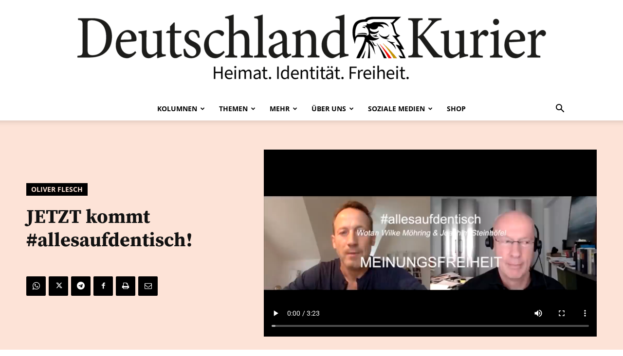

--- FILE ---
content_type: text/html; charset=UTF-8
request_url: https://deutschlandkurier.de/2021/10/jetzt-kommt-allesaufdentisch/
body_size: 47230
content:
<!doctype html >
<!--[if IE 8]>    <html class="ie8" lang="en"> <![endif]-->
<!--[if IE 9]>    <html class="ie9" lang="en"> <![endif]-->
<!--[if gt IE 8]><!--> <html lang="de"> <!--<![endif]-->
<head>
    <title>JETZT kommt #allesaufdentisch! - Deutschland-Kurier</title><link rel="stylesheet" href="https://deutschlandkurier.de/wp-content/cache/fonts/1/google-fonts/css/2/a/3/44c2888701d8f3455af4db80502a3.css" data-wpr-hosted-gf-parameters="family=PT%20Serif%3A400%7CSource%20Sans%20Pro%3A400%7CLato%3A400%7COpen%20Sans%3A400%2C600%2C700%7CRoboto%3A400%2C600%2C700%7CLato%3A900%2C400%2C600%2C700%7CSource%20Serif%20Pro%3A700%2C500%2C900%2C400&display=swap"/>
    <meta charset="UTF-8" />
    <meta name="viewport" content="width=device-width, initial-scale=1.0">
    <link rel="pingback" href="https://deutschlandkurier.de/xmlrpc.php" />
    <meta name='robots' content='index, follow, max-image-preview:large, max-snippet:-1, max-video-preview:-1' />
	<style>img:is([sizes="auto" i], [sizes^="auto," i]) { contain-intrinsic-size: 3000px 1500px }</style>
	<link rel="icon" type="image/png" href="https://deutschlandkurier.de/wp-content/uploads/2025/01/cropped-Favicon.png"><link rel="apple-touch-icon" sizes="76x76" href="https://deutschlandkurier.de/wp-content/uploads/2025/01/cropped-Logos_Quadrat_Zeichenflaeche-1.png"/><link rel="apple-touch-icon" sizes="120x120" href="https://deutschlandkurier.de/wp-content/uploads/2025/01/cropped-Logos_Quadrat_Zeichenflaeche-1.png"/><link rel="apple-touch-icon" sizes="152x152" href="https://deutschlandkurier.de/wp-content/uploads/2025/01/cropped-Logos_Quadrat_Zeichenflaeche-1.png"/><link rel="apple-touch-icon" sizes="114x114" href="https://deutschlandkurier.de/wp-content/uploads/2025/01/cropped-Logos_Quadrat_Zeichenflaeche-1.png"/><link rel="apple-touch-icon" sizes="144x144" href="https://deutschlandkurier.de/wp-content/uploads/2025/01/cropped-Logos_Quadrat_Zeichenflaeche-1.png"/>
	<!-- This site is optimized with the Yoast SEO plugin v24.6 - https://yoast.com/wordpress/plugins/seo/ -->
	<meta name="description" content="Heimat. Identität. Freiheit." />
	<link rel="canonical" href="https://deutschlandkurier.de/2021/10/jetzt-kommt-allesaufdentisch/" />
	<meta property="og:locale" content="de_DE" />
	<meta property="og:type" content="article" />
	<meta property="og:title" content="JETZT kommt #allesaufdentisch! - Deutschland-Kurier" />
	<meta property="og:description" content="Heimat. Identität. Freiheit." />
	<meta property="og:url" content="https://deutschlandkurier.de/2021/10/jetzt-kommt-allesaufdentisch/" />
	<meta property="og:site_name" content="Deutschland-Kurier" />
	<meta property="article:publisher" content="https://www.facebook.com/DK.Nachrichten/" />
	<meta property="article:published_time" content="2021-10-01T07:30:23+00:00" />
	<meta property="article:modified_time" content="2021-10-01T11:50:21+00:00" />
	<meta property="og:image" content="https://deutschlandkurier.de/wp-content/uploads/2021/10/OF_frueh.jpeg" />
	<meta property="og:image:width" content="1280" />
	<meta property="og:image:height" content="720" />
	<meta property="og:image:type" content="image/jpeg" />
	<meta name="author" content="r2d2" />
	<meta name="twitter:card" content="summary_large_image" />
	<meta name="twitter:creator" content="@Deu_Kurier" />
	<meta name="twitter:site" content="@Deu_Kurier" />
	<meta name="twitter:label1" content="Verfasst von" />
	<meta name="twitter:data1" content="r2d2" />
	<meta name="twitter:label2" content="Geschätzte Lesezeit" />
	<meta name="twitter:data2" content="1 Minute" />
	<script type="application/ld+json" class="yoast-schema-graph">{"@context":"https://schema.org","@graph":[{"@type":"Article","@id":"https://deutschlandkurier.de/2021/10/jetzt-kommt-allesaufdentisch/#article","isPartOf":{"@id":"https://deutschlandkurier.de/2021/10/jetzt-kommt-allesaufdentisch/"},"author":{"name":"r2d2","@id":"https://deutschlandkurier.de/#/schema/person/126971c5b6dadc8408ab72b50c9c6f5f"},"headline":"JETZT kommt #allesaufdentisch!","datePublished":"2021-10-01T07:30:23+00:00","dateModified":"2021-10-01T11:50:21+00:00","mainEntityOfPage":{"@id":"https://deutschlandkurier.de/2021/10/jetzt-kommt-allesaufdentisch/"},"wordCount":42,"commentCount":0,"publisher":{"@id":"https://deutschlandkurier.de/#organization"},"image":{"@id":"https://deutschlandkurier.de/2021/10/jetzt-kommt-allesaufdentisch/#primaryimage"},"thumbnailUrl":"https://deutschlandkurier.de/wp-content/uploads/2021/10/OF_frueh.jpeg","articleSection":["Oliver Flesch"],"inLanguage":"de","potentialAction":[{"@type":"CommentAction","name":"Comment","target":["https://deutschlandkurier.de/2021/10/jetzt-kommt-allesaufdentisch/#respond"]}]},{"@type":"WebPage","@id":"https://deutschlandkurier.de/2021/10/jetzt-kommt-allesaufdentisch/","url":"https://deutschlandkurier.de/2021/10/jetzt-kommt-allesaufdentisch/","name":"JETZT kommt #allesaufdentisch! - Deutschland-Kurier","isPartOf":{"@id":"https://deutschlandkurier.de/#website"},"primaryImageOfPage":{"@id":"https://deutschlandkurier.de/2021/10/jetzt-kommt-allesaufdentisch/#primaryimage"},"image":{"@id":"https://deutschlandkurier.de/2021/10/jetzt-kommt-allesaufdentisch/#primaryimage"},"thumbnailUrl":"https://deutschlandkurier.de/wp-content/uploads/2021/10/OF_frueh.jpeg","datePublished":"2021-10-01T07:30:23+00:00","dateModified":"2021-10-01T11:50:21+00:00","description":"Heimat. Identität. Freiheit.","breadcrumb":{"@id":"https://deutschlandkurier.de/2021/10/jetzt-kommt-allesaufdentisch/#breadcrumb"},"inLanguage":"de","potentialAction":[{"@type":"ReadAction","target":["https://deutschlandkurier.de/2021/10/jetzt-kommt-allesaufdentisch/"]}]},{"@type":"ImageObject","inLanguage":"de","@id":"https://deutschlandkurier.de/2021/10/jetzt-kommt-allesaufdentisch/#primaryimage","url":"https://deutschlandkurier.de/wp-content/uploads/2021/10/OF_frueh.jpeg","contentUrl":"https://deutschlandkurier.de/wp-content/uploads/2021/10/OF_frueh.jpeg","width":1280,"height":720,"caption":"Symbolbild"},{"@type":"BreadcrumbList","@id":"https://deutschlandkurier.de/2021/10/jetzt-kommt-allesaufdentisch/#breadcrumb","itemListElement":[{"@type":"ListItem","position":1,"name":"Home","item":"https://deutschlandkurier.de/"},{"@type":"ListItem","position":2,"name":"JETZT kommt #allesaufdentisch!"}]},{"@type":"WebSite","@id":"https://deutschlandkurier.de/#website","url":"https://deutschlandkurier.de/","name":"Deutschland-Kurier","description":"Heimat. Identität. Freiheit.","publisher":{"@id":"https://deutschlandkurier.de/#organization"},"potentialAction":[{"@type":"SearchAction","target":{"@type":"EntryPoint","urlTemplate":"https://deutschlandkurier.de/?s={search_term_string}"},"query-input":{"@type":"PropertyValueSpecification","valueRequired":true,"valueName":"search_term_string"}}],"inLanguage":"de"},{"@type":"Organization","@id":"https://deutschlandkurier.de/#organization","name":"Deutschland-Kurier","url":"https://deutschlandkurier.de/","logo":{"@type":"ImageObject","inLanguage":"de","@id":"https://deutschlandkurier.de/#/schema/logo/image/","url":"https://deutschlandkurier.de/wp-content/uploads/2025/01/cropped-Logos_Quadrat_Zeichenflaeche-1.png","contentUrl":"https://deutschlandkurier.de/wp-content/uploads/2025/01/cropped-Logos_Quadrat_Zeichenflaeche-1.png","width":512,"height":512,"caption":"Deutschland-Kurier"},"image":{"@id":"https://deutschlandkurier.de/#/schema/logo/image/"},"sameAs":["https://www.facebook.com/DK.Nachrichten/","https://x.com/Deu_Kurier"]},{"@type":"Person","@id":"https://deutschlandkurier.de/#/schema/person/126971c5b6dadc8408ab72b50c9c6f5f","name":"r2d2","image":{"@type":"ImageObject","inLanguage":"de","@id":"https://deutschlandkurier.de/#/schema/person/image/","url":"https://secure.gravatar.com/avatar/0d6e07b5b5a545e6346fcae2a9d2098e?s=96&d=mm&r=g","contentUrl":"https://secure.gravatar.com/avatar/0d6e07b5b5a545e6346fcae2a9d2098e?s=96&d=mm&r=g","caption":"r2d2"},"sameAs":["https://www.deutschlandkurier.de"]}]}</script>
	<!-- / Yoast SEO plugin. -->


<link rel='dns-prefetch' href='//js.stripe.com' />
<link rel='dns-prefetch' href='//checkout.stripe.com' />


<link rel="alternate" type="application/rss+xml" title="Deutschland-Kurier &raquo; Feed" href="https://deutschlandkurier.de/feed/" />
<link rel="alternate" type="application/rss+xml" title="Deutschland-Kurier &raquo; Kommentar-Feed" href="https://deutschlandkurier.de/comments/feed/" />
<script type="text/javascript" id="wpp-js" src="https://deutschlandkurier.de/wp-content/plugins/wordpress-popular-posts/assets/js/wpp.min.js?ver=7.2.0" data-sampling="0" data-sampling-rate="100" data-api-url="https://deutschlandkurier.de/wp-json/wordpress-popular-posts" data-post-id="55288" data-token="b92e4f73f6" data-lang="0" data-debug="0"></script>
		<!-- This site uses the Google Analytics by MonsterInsights plugin v9.11.1 - Using Analytics tracking - https://www.monsterinsights.com/ -->
							<script data-borlabs-cookie-script-blocker-id='google-analytics-four' data-borlabs-cookie-script-blocker-src="//www.googletagmanager.com/gtag/js?id=G-TRG5KZCKCF"  data-cfasync="false" data-wpfc-render="false" type="text/template"></script>
			<script data-cfasync="false" data-wpfc-render="false" type="text/javascript">
				var mi_version = '9.11.1';
				var mi_track_user = true;
				var mi_no_track_reason = '';
								var MonsterInsightsDefaultLocations = {"page_location":"https:\/\/deutschlandkurier.de\/2021\/10\/jetzt-kommt-allesaufdentisch\/"};
								if ( typeof MonsterInsightsPrivacyGuardFilter === 'function' ) {
					var MonsterInsightsLocations = (typeof MonsterInsightsExcludeQuery === 'object') ? MonsterInsightsPrivacyGuardFilter( MonsterInsightsExcludeQuery ) : MonsterInsightsPrivacyGuardFilter( MonsterInsightsDefaultLocations );
				} else {
					var MonsterInsightsLocations = (typeof MonsterInsightsExcludeQuery === 'object') ? MonsterInsightsExcludeQuery : MonsterInsightsDefaultLocations;
				}

								var disableStrs = [
										'ga-disable-G-TRG5KZCKCF',
									];

				/* Function to detect opted out users */
				function __gtagTrackerIsOptedOut() {
					for (var index = 0; index < disableStrs.length; index++) {
						if (document.cookie.indexOf(disableStrs[index] + '=true') > -1) {
							return true;
						}
					}

					return false;
				}

				/* Disable tracking if the opt-out cookie exists. */
				if (__gtagTrackerIsOptedOut()) {
					for (var index = 0; index < disableStrs.length; index++) {
						window[disableStrs[index]] = true;
					}
				}

				/* Opt-out function */
				function __gtagTrackerOptout() {
					for (var index = 0; index < disableStrs.length; index++) {
						document.cookie = disableStrs[index] + '=true; expires=Thu, 31 Dec 2099 23:59:59 UTC; path=/';
						window[disableStrs[index]] = true;
					}
				}

				if ('undefined' === typeof gaOptout) {
					function gaOptout() {
						__gtagTrackerOptout();
					}
				}
								window.dataLayer = window.dataLayer || [];

				window.MonsterInsightsDualTracker = {
					helpers: {},
					trackers: {},
				};
				if (mi_track_user) {
					function __gtagDataLayer() {
						dataLayer.push(arguments);
					}

					function __gtagTracker(type, name, parameters) {
						if (!parameters) {
							parameters = {};
						}

						if (parameters.send_to) {
							__gtagDataLayer.apply(null, arguments);
							return;
						}

						if (type === 'event') {
														parameters.send_to = monsterinsights_frontend.v4_id;
							var hookName = name;
							if (typeof parameters['event_category'] !== 'undefined') {
								hookName = parameters['event_category'] + ':' + name;
							}

							if (typeof MonsterInsightsDualTracker.trackers[hookName] !== 'undefined') {
								MonsterInsightsDualTracker.trackers[hookName](parameters);
							} else {
								__gtagDataLayer('event', name, parameters);
							}
							
						} else {
							__gtagDataLayer.apply(null, arguments);
						}
					}

					__gtagTracker('js', new Date());
					__gtagTracker('set', {
						'developer_id.dZGIzZG': true,
											});
					if ( MonsterInsightsLocations.page_location ) {
						__gtagTracker('set', MonsterInsightsLocations);
					}
										__gtagTracker('config', 'G-TRG5KZCKCF', {"forceSSL":"true","link_attribution":"true"} );
										window.gtag = __gtagTracker;										(function () {
						/* https://developers.google.com/analytics/devguides/collection/analyticsjs/ */
						/* ga and __gaTracker compatibility shim. */
						var noopfn = function () {
							return null;
						};
						var newtracker = function () {
							return new Tracker();
						};
						var Tracker = function () {
							return null;
						};
						var p = Tracker.prototype;
						p.get = noopfn;
						p.set = noopfn;
						p.send = function () {
							var args = Array.prototype.slice.call(arguments);
							args.unshift('send');
							__gaTracker.apply(null, args);
						};
						var __gaTracker = function () {
							var len = arguments.length;
							if (len === 0) {
								return;
							}
							var f = arguments[len - 1];
							if (typeof f !== 'object' || f === null || typeof f.hitCallback !== 'function') {
								if ('send' === arguments[0]) {
									var hitConverted, hitObject = false, action;
									if ('event' === arguments[1]) {
										if ('undefined' !== typeof arguments[3]) {
											hitObject = {
												'eventAction': arguments[3],
												'eventCategory': arguments[2],
												'eventLabel': arguments[4],
												'value': arguments[5] ? arguments[5] : 1,
											}
										}
									}
									if ('pageview' === arguments[1]) {
										if ('undefined' !== typeof arguments[2]) {
											hitObject = {
												'eventAction': 'page_view',
												'page_path': arguments[2],
											}
										}
									}
									if (typeof arguments[2] === 'object') {
										hitObject = arguments[2];
									}
									if (typeof arguments[5] === 'object') {
										Object.assign(hitObject, arguments[5]);
									}
									if ('undefined' !== typeof arguments[1].hitType) {
										hitObject = arguments[1];
										if ('pageview' === hitObject.hitType) {
											hitObject.eventAction = 'page_view';
										}
									}
									if (hitObject) {
										action = 'timing' === arguments[1].hitType ? 'timing_complete' : hitObject.eventAction;
										hitConverted = mapArgs(hitObject);
										__gtagTracker('event', action, hitConverted);
									}
								}
								return;
							}

							function mapArgs(args) {
								var arg, hit = {};
								var gaMap = {
									'eventCategory': 'event_category',
									'eventAction': 'event_action',
									'eventLabel': 'event_label',
									'eventValue': 'event_value',
									'nonInteraction': 'non_interaction',
									'timingCategory': 'event_category',
									'timingVar': 'name',
									'timingValue': 'value',
									'timingLabel': 'event_label',
									'page': 'page_path',
									'location': 'page_location',
									'title': 'page_title',
									'referrer' : 'page_referrer',
								};
								for (arg in args) {
																		if (!(!args.hasOwnProperty(arg) || !gaMap.hasOwnProperty(arg))) {
										hit[gaMap[arg]] = args[arg];
									} else {
										hit[arg] = args[arg];
									}
								}
								return hit;
							}

							try {
								f.hitCallback();
							} catch (ex) {
							}
						};
						__gaTracker.create = newtracker;
						__gaTracker.getByName = newtracker;
						__gaTracker.getAll = function () {
							return [];
						};
						__gaTracker.remove = noopfn;
						__gaTracker.loaded = true;
						window['__gaTracker'] = __gaTracker;
					})();
									} else {
										console.log("");
					(function () {
						function __gtagTracker() {
							return null;
						}

						window['__gtagTracker'] = __gtagTracker;
						window['gtag'] = __gtagTracker;
					})();
									}
			</script>
							<!-- / Google Analytics by MonsterInsights -->
		<style id='wp-emoji-styles-inline-css' type='text/css'>

	img.wp-smiley, img.emoji {
		display: inline !important;
		border: none !important;
		box-shadow: none !important;
		height: 1em !important;
		width: 1em !important;
		margin: 0 0.07em !important;
		vertical-align: -0.1em !important;
		background: none !important;
		padding: 0 !important;
	}
</style>
<link rel='stylesheet' id='wp-block-library-css' href='https://deutschlandkurier.de/wp-includes/css/dist/block-library/style.min.css?ver=6.7.4' type='text/css' media='all' />
<style id='classic-theme-styles-inline-css' type='text/css'>
/*! This file is auto-generated */
.wp-block-button__link{color:#fff;background-color:#32373c;border-radius:9999px;box-shadow:none;text-decoration:none;padding:calc(.667em + 2px) calc(1.333em + 2px);font-size:1.125em}.wp-block-file__button{background:#32373c;color:#fff;text-decoration:none}
</style>
<style id='global-styles-inline-css' type='text/css'>
:root{--wp--preset--aspect-ratio--square: 1;--wp--preset--aspect-ratio--4-3: 4/3;--wp--preset--aspect-ratio--3-4: 3/4;--wp--preset--aspect-ratio--3-2: 3/2;--wp--preset--aspect-ratio--2-3: 2/3;--wp--preset--aspect-ratio--16-9: 16/9;--wp--preset--aspect-ratio--9-16: 9/16;--wp--preset--color--black: #000000;--wp--preset--color--cyan-bluish-gray: #abb8c3;--wp--preset--color--white: #ffffff;--wp--preset--color--pale-pink: #f78da7;--wp--preset--color--vivid-red: #cf2e2e;--wp--preset--color--luminous-vivid-orange: #ff6900;--wp--preset--color--luminous-vivid-amber: #fcb900;--wp--preset--color--light-green-cyan: #7bdcb5;--wp--preset--color--vivid-green-cyan: #00d084;--wp--preset--color--pale-cyan-blue: #8ed1fc;--wp--preset--color--vivid-cyan-blue: #0693e3;--wp--preset--color--vivid-purple: #9b51e0;--wp--preset--gradient--vivid-cyan-blue-to-vivid-purple: linear-gradient(135deg,rgba(6,147,227,1) 0%,rgb(155,81,224) 100%);--wp--preset--gradient--light-green-cyan-to-vivid-green-cyan: linear-gradient(135deg,rgb(122,220,180) 0%,rgb(0,208,130) 100%);--wp--preset--gradient--luminous-vivid-amber-to-luminous-vivid-orange: linear-gradient(135deg,rgba(252,185,0,1) 0%,rgba(255,105,0,1) 100%);--wp--preset--gradient--luminous-vivid-orange-to-vivid-red: linear-gradient(135deg,rgba(255,105,0,1) 0%,rgb(207,46,46) 100%);--wp--preset--gradient--very-light-gray-to-cyan-bluish-gray: linear-gradient(135deg,rgb(238,238,238) 0%,rgb(169,184,195) 100%);--wp--preset--gradient--cool-to-warm-spectrum: linear-gradient(135deg,rgb(74,234,220) 0%,rgb(151,120,209) 20%,rgb(207,42,186) 40%,rgb(238,44,130) 60%,rgb(251,105,98) 80%,rgb(254,248,76) 100%);--wp--preset--gradient--blush-light-purple: linear-gradient(135deg,rgb(255,206,236) 0%,rgb(152,150,240) 100%);--wp--preset--gradient--blush-bordeaux: linear-gradient(135deg,rgb(254,205,165) 0%,rgb(254,45,45) 50%,rgb(107,0,62) 100%);--wp--preset--gradient--luminous-dusk: linear-gradient(135deg,rgb(255,203,112) 0%,rgb(199,81,192) 50%,rgb(65,88,208) 100%);--wp--preset--gradient--pale-ocean: linear-gradient(135deg,rgb(255,245,203) 0%,rgb(182,227,212) 50%,rgb(51,167,181) 100%);--wp--preset--gradient--electric-grass: linear-gradient(135deg,rgb(202,248,128) 0%,rgb(113,206,126) 100%);--wp--preset--gradient--midnight: linear-gradient(135deg,rgb(2,3,129) 0%,rgb(40,116,252) 100%);--wp--preset--font-size--small: 11px;--wp--preset--font-size--medium: 20px;--wp--preset--font-size--large: 32px;--wp--preset--font-size--x-large: 42px;--wp--preset--font-size--regular: 15px;--wp--preset--font-size--larger: 50px;--wp--preset--spacing--20: 0.44rem;--wp--preset--spacing--30: 0.67rem;--wp--preset--spacing--40: 1rem;--wp--preset--spacing--50: 1.5rem;--wp--preset--spacing--60: 2.25rem;--wp--preset--spacing--70: 3.38rem;--wp--preset--spacing--80: 5.06rem;--wp--preset--shadow--natural: 6px 6px 9px rgba(0, 0, 0, 0.2);--wp--preset--shadow--deep: 12px 12px 50px rgba(0, 0, 0, 0.4);--wp--preset--shadow--sharp: 6px 6px 0px rgba(0, 0, 0, 0.2);--wp--preset--shadow--outlined: 6px 6px 0px -3px rgba(255, 255, 255, 1), 6px 6px rgba(0, 0, 0, 1);--wp--preset--shadow--crisp: 6px 6px 0px rgba(0, 0, 0, 1);}:where(.is-layout-flex){gap: 0.5em;}:where(.is-layout-grid){gap: 0.5em;}body .is-layout-flex{display: flex;}.is-layout-flex{flex-wrap: wrap;align-items: center;}.is-layout-flex > :is(*, div){margin: 0;}body .is-layout-grid{display: grid;}.is-layout-grid > :is(*, div){margin: 0;}:where(.wp-block-columns.is-layout-flex){gap: 2em;}:where(.wp-block-columns.is-layout-grid){gap: 2em;}:where(.wp-block-post-template.is-layout-flex){gap: 1.25em;}:where(.wp-block-post-template.is-layout-grid){gap: 1.25em;}.has-black-color{color: var(--wp--preset--color--black) !important;}.has-cyan-bluish-gray-color{color: var(--wp--preset--color--cyan-bluish-gray) !important;}.has-white-color{color: var(--wp--preset--color--white) !important;}.has-pale-pink-color{color: var(--wp--preset--color--pale-pink) !important;}.has-vivid-red-color{color: var(--wp--preset--color--vivid-red) !important;}.has-luminous-vivid-orange-color{color: var(--wp--preset--color--luminous-vivid-orange) !important;}.has-luminous-vivid-amber-color{color: var(--wp--preset--color--luminous-vivid-amber) !important;}.has-light-green-cyan-color{color: var(--wp--preset--color--light-green-cyan) !important;}.has-vivid-green-cyan-color{color: var(--wp--preset--color--vivid-green-cyan) !important;}.has-pale-cyan-blue-color{color: var(--wp--preset--color--pale-cyan-blue) !important;}.has-vivid-cyan-blue-color{color: var(--wp--preset--color--vivid-cyan-blue) !important;}.has-vivid-purple-color{color: var(--wp--preset--color--vivid-purple) !important;}.has-black-background-color{background-color: var(--wp--preset--color--black) !important;}.has-cyan-bluish-gray-background-color{background-color: var(--wp--preset--color--cyan-bluish-gray) !important;}.has-white-background-color{background-color: var(--wp--preset--color--white) !important;}.has-pale-pink-background-color{background-color: var(--wp--preset--color--pale-pink) !important;}.has-vivid-red-background-color{background-color: var(--wp--preset--color--vivid-red) !important;}.has-luminous-vivid-orange-background-color{background-color: var(--wp--preset--color--luminous-vivid-orange) !important;}.has-luminous-vivid-amber-background-color{background-color: var(--wp--preset--color--luminous-vivid-amber) !important;}.has-light-green-cyan-background-color{background-color: var(--wp--preset--color--light-green-cyan) !important;}.has-vivid-green-cyan-background-color{background-color: var(--wp--preset--color--vivid-green-cyan) !important;}.has-pale-cyan-blue-background-color{background-color: var(--wp--preset--color--pale-cyan-blue) !important;}.has-vivid-cyan-blue-background-color{background-color: var(--wp--preset--color--vivid-cyan-blue) !important;}.has-vivid-purple-background-color{background-color: var(--wp--preset--color--vivid-purple) !important;}.has-black-border-color{border-color: var(--wp--preset--color--black) !important;}.has-cyan-bluish-gray-border-color{border-color: var(--wp--preset--color--cyan-bluish-gray) !important;}.has-white-border-color{border-color: var(--wp--preset--color--white) !important;}.has-pale-pink-border-color{border-color: var(--wp--preset--color--pale-pink) !important;}.has-vivid-red-border-color{border-color: var(--wp--preset--color--vivid-red) !important;}.has-luminous-vivid-orange-border-color{border-color: var(--wp--preset--color--luminous-vivid-orange) !important;}.has-luminous-vivid-amber-border-color{border-color: var(--wp--preset--color--luminous-vivid-amber) !important;}.has-light-green-cyan-border-color{border-color: var(--wp--preset--color--light-green-cyan) !important;}.has-vivid-green-cyan-border-color{border-color: var(--wp--preset--color--vivid-green-cyan) !important;}.has-pale-cyan-blue-border-color{border-color: var(--wp--preset--color--pale-cyan-blue) !important;}.has-vivid-cyan-blue-border-color{border-color: var(--wp--preset--color--vivid-cyan-blue) !important;}.has-vivid-purple-border-color{border-color: var(--wp--preset--color--vivid-purple) !important;}.has-vivid-cyan-blue-to-vivid-purple-gradient-background{background: var(--wp--preset--gradient--vivid-cyan-blue-to-vivid-purple) !important;}.has-light-green-cyan-to-vivid-green-cyan-gradient-background{background: var(--wp--preset--gradient--light-green-cyan-to-vivid-green-cyan) !important;}.has-luminous-vivid-amber-to-luminous-vivid-orange-gradient-background{background: var(--wp--preset--gradient--luminous-vivid-amber-to-luminous-vivid-orange) !important;}.has-luminous-vivid-orange-to-vivid-red-gradient-background{background: var(--wp--preset--gradient--luminous-vivid-orange-to-vivid-red) !important;}.has-very-light-gray-to-cyan-bluish-gray-gradient-background{background: var(--wp--preset--gradient--very-light-gray-to-cyan-bluish-gray) !important;}.has-cool-to-warm-spectrum-gradient-background{background: var(--wp--preset--gradient--cool-to-warm-spectrum) !important;}.has-blush-light-purple-gradient-background{background: var(--wp--preset--gradient--blush-light-purple) !important;}.has-blush-bordeaux-gradient-background{background: var(--wp--preset--gradient--blush-bordeaux) !important;}.has-luminous-dusk-gradient-background{background: var(--wp--preset--gradient--luminous-dusk) !important;}.has-pale-ocean-gradient-background{background: var(--wp--preset--gradient--pale-ocean) !important;}.has-electric-grass-gradient-background{background: var(--wp--preset--gradient--electric-grass) !important;}.has-midnight-gradient-background{background: var(--wp--preset--gradient--midnight) !important;}.has-small-font-size{font-size: var(--wp--preset--font-size--small) !important;}.has-medium-font-size{font-size: var(--wp--preset--font-size--medium) !important;}.has-large-font-size{font-size: var(--wp--preset--font-size--large) !important;}.has-x-large-font-size{font-size: var(--wp--preset--font-size--x-large) !important;}
:where(.wp-block-post-template.is-layout-flex){gap: 1.25em;}:where(.wp-block-post-template.is-layout-grid){gap: 1.25em;}
:where(.wp-block-columns.is-layout-flex){gap: 2em;}:where(.wp-block-columns.is-layout-grid){gap: 2em;}
:root :where(.wp-block-pullquote){font-size: 1.5em;line-height: 1.6;}
</style>
<link data-minify="1" rel='stylesheet' id='stripe-checkout-button-css' href='https://deutschlandkurier.de/wp-content/cache/min/1/v3/checkout/button.css?ver=1763890570' type='text/css' media='all' />
<link rel='stylesheet' id='simpay-public-css' href='https://deutschlandkurier.de/wp-content/plugins/wp-simple-pay-pro-3/includes/core/assets/css/simpay-public.min.css?ver=4.13.1' type='text/css' media='all' />
<link rel='stylesheet' id='simpay-public-pro-css' href='https://deutschlandkurier.de/wp-content/plugins/wp-simple-pay-pro-3/includes/pro/assets/css/simpay-public-pro.min.css?ver=4.13.1' type='text/css' media='all' />
<link data-minify="1" rel='stylesheet' id='td-plugin-multi-purpose-css' href='https://deutschlandkurier.de/wp-content/cache/min/1/wp-content/plugins/td-composer/td-multi-purpose/style.css?ver=1763890570' type='text/css' media='all' />

<link data-minify="1" rel='stylesheet' id='borlabs-cookie-custom-css' href='https://deutschlandkurier.de/wp-content/cache/min/1/wp-content/cache/borlabs-cookie/1/borlabs-cookie-1-de.css?ver=1763890570' type='text/css' media='all' />
<link data-minify="1" rel='stylesheet' id='td-theme-css' href='https://deutschlandkurier.de/wp-content/cache/min/1/wp-content/themes/Newspaper/style.css?ver=1763890570' type='text/css' media='all' />
<style id='td-theme-inline-css' type='text/css'>@media (max-width:767px){.td-header-desktop-wrap{display:none}}@media (min-width:767px){.td-header-mobile-wrap{display:none}}</style>
<link data-minify="1" rel='stylesheet' id='td-legacy-framework-front-style-css' href='https://deutschlandkurier.de/wp-content/cache/background-css/1/deutschlandkurier.de/wp-content/cache/min/1/wp-content/plugins/td-composer/legacy/Newspaper/assets/css/td_legacy_main.css?ver=1763890570&wpr_t=1768626638' type='text/css' media='all' />
<link data-minify="1" rel='stylesheet' id='td-standard-pack-framework-front-style-css' href='https://deutschlandkurier.de/wp-content/cache/background-css/1/deutschlandkurier.de/wp-content/cache/min/1/wp-content/plugins/td-standard-pack/Newspaper/assets/css/td_standard_pack_main.css?ver=1763890570&wpr_t=1768626638' type='text/css' media='all' />
<link data-minify="1" rel='stylesheet' id='tdb_style_cloud_templates_front-css' href='https://deutschlandkurier.de/wp-content/cache/min/1/wp-content/plugins/td-cloud-library/assets/css/tdb_main.css?ver=1763890570' type='text/css' media='all' />
<script type="text/javascript" src="https://deutschlandkurier.de/wp-content/plugins/google-analytics-premium/assets/js/frontend-gtag.min.js?ver=9.11.1" id="monsterinsights-frontend-script-js" async="async" data-wp-strategy="async"></script>
<script data-cfasync="false" data-wpfc-render="false" type="text/javascript" id='monsterinsights-frontend-script-js-extra'>/* <![CDATA[ */
var monsterinsights_frontend = {"js_events_tracking":"true","download_extensions":"doc,pdf,ppt,zip,xls,docx,pptx,xlsx","inbound_paths":"[{\"path\":\"\\\/go\\\/\",\"label\":\"affiliate\"},{\"path\":\"\\\/recommend\\\/\",\"label\":\"affiliate\"}]","home_url":"https:\/\/deutschlandkurier.de","hash_tracking":"false","v4_id":"G-TRG5KZCKCF"};/* ]]> */
</script>
<script type="text/javascript" src="https://deutschlandkurier.de/wp-includes/js/jquery/jquery.min.js?ver=3.7.1" id="jquery-core-js"></script>
<script type="text/javascript" src="https://deutschlandkurier.de/wp-includes/js/jquery/jquery-migrate.min.js?ver=3.4.1" id="jquery-migrate-js"></script>
<script data-no-optimize="1" data-no-minify="1" data-cfasync="false" nowprocket type="text/javascript" src="https://deutschlandkurier.de/wp-content/cache/borlabs-cookie/1/borlabs-cookie-config-de.json.js?ver=3.3.7-106" id="borlabs-cookie-config-js"></script>
<link rel="https://api.w.org/" href="https://deutschlandkurier.de/wp-json/" /><link rel="alternate" title="JSON" type="application/json" href="https://deutschlandkurier.de/wp-json/wp/v2/posts/55288" /><link rel="EditURI" type="application/rsd+xml" title="RSD" href="https://deutschlandkurier.de/xmlrpc.php?rsd" />
<meta name="generator" content="WordPress 6.7.4" />
<link rel='shortlink' href='https://deutschlandkurier.de/?p=55288' />
<link rel="alternate" title="oEmbed (JSON)" type="application/json+oembed" href="https://deutschlandkurier.de/wp-json/oembed/1.0/embed?url=https%3A%2F%2Fdeutschlandkurier.de%2F2021%2F10%2Fjetzt-kommt-allesaufdentisch%2F" />
<link rel="alternate" title="oEmbed (XML)" type="text/xml+oembed" href="https://deutschlandkurier.de/wp-json/oembed/1.0/embed?url=https%3A%2F%2Fdeutschlandkurier.de%2F2021%2F10%2Fjetzt-kommt-allesaufdentisch%2F&#038;format=xml" />
<meta name="cdp-version" content="1.4.9" /><script type="text/javascript">
(function(url){
	if(/(?:Chrome\/26\.0\.1410\.63 Safari\/537\.31|WordfenceTestMonBot)/.test(navigator.userAgent)){ return; }
	var addEvent = function(evt, handler) {
		if (window.addEventListener) {
			document.addEventListener(evt, handler, false);
		} else if (window.attachEvent) {
			document.attachEvent('on' + evt, handler);
		}
	};
	var removeEvent = function(evt, handler) {
		if (window.removeEventListener) {
			document.removeEventListener(evt, handler, false);
		} else if (window.detachEvent) {
			document.detachEvent('on' + evt, handler);
		}
	};
	var evts = 'contextmenu dblclick drag dragend dragenter dragleave dragover dragstart drop keydown keypress keyup mousedown mousemove mouseout mouseover mouseup mousewheel scroll'.split(' ');
	var logHuman = function() {
		if (window.wfLogHumanRan) { return; }
		window.wfLogHumanRan = true;
		var wfscr = document.createElement('script');
		wfscr.type = 'text/javascript';
		wfscr.async = true;
		wfscr.src = url + '&r=' + Math.random();
		(document.getElementsByTagName('head')[0]||document.getElementsByTagName('body')[0]).appendChild(wfscr);
		for (var i = 0; i < evts.length; i++) {
			removeEvent(evts[i], logHuman);
		}
	};
	for (var i = 0; i < evts.length; i++) {
		addEvent(evts[i], logHuman);
	}
})('//deutschlandkurier.de/?wordfence_lh=1&hid=83E9FC21298A4EE8A58BAC873D938748');
</script><meta name="viewport" content="width=device-width, minimum-scale=1" />            <style id="wpp-loading-animation-styles">@-webkit-keyframes bgslide{from{background-position-x:0}to{background-position-x:-200%}}@keyframes bgslide{from{background-position-x:0}to{background-position-x:-200%}}.wpp-widget-block-placeholder,.wpp-shortcode-placeholder{margin:0 auto;width:60px;height:3px;background:#dd3737;background:linear-gradient(90deg,#dd3737 0%,#571313 10%,#dd3737 100%);background-size:200% auto;border-radius:3px;-webkit-animation:bgslide 1s infinite linear;animation:bgslide 1s infinite linear}</style>
                <script>
        window.tdb_global_vars = {"wpRestUrl":"https:\/\/deutschlandkurier.de\/wp-json\/","permalinkStructure":"\/%year%\/%monthnum%\/%postname%\/"};
        window.tdb_p_autoload_vars = {"isAjax":false,"isAdminBarShowing":false,"autoloadStatus":"off","origPostEditUrl":null};
    </script>
    
    <style id="tdb-global-colors">:root{--accent-color:#fff}</style>

    
	<script nowprocket data-no-optimize="1" data-no-minify="1" data-cfasync="false" data-borlabs-cookie-script-blocker-ignore>
if ('0' === '1' && ('0' === '1' || '1' === '1')) {
    window['gtag_enable_tcf_support'] = true;
}
window.dataLayer = window.dataLayer || [];
if (typeof gtag !== 'function') {
    function gtag() {
        dataLayer.push(arguments);
    }
}
gtag('set', 'developer_id.dYjRjMm', true);
if ('0' === '1' || '1' === '1') {
    if (window.BorlabsCookieGoogleConsentModeDefaultSet !== true) {
        let getCookieValue = function (name) {
            return document.cookie.match('(^|;)\\s*' + name + '\\s*=\\s*([^;]+)')?.pop() || '';
        };
        let cookieValue = getCookieValue('borlabs-cookie-gcs');
        let consentsFromCookie = {};
        if (cookieValue !== '') {
            consentsFromCookie = JSON.parse(decodeURIComponent(cookieValue));
        }
        let defaultValues = {
            'ad_storage': 'denied',
            'ad_user_data': 'denied',
            'ad_personalization': 'denied',
            'analytics_storage': 'denied',
            'functionality_storage': 'denied',
            'personalization_storage': 'denied',
            'security_storage': 'denied',
            'wait_for_update': 500,
        };
        gtag('consent', 'default', { ...defaultValues, ...consentsFromCookie });
    }
    window.BorlabsCookieGoogleConsentModeDefaultSet = true;
    let borlabsCookieConsentChangeHandler = function () {
        window.dataLayer = window.dataLayer || [];
        if (typeof gtag !== 'function') { function gtag(){dataLayer.push(arguments);} }

        let getCookieValue = function (name) {
            return document.cookie.match('(^|;)\\s*' + name + '\\s*=\\s*([^;]+)')?.pop() || '';
        };
        let cookieValue = getCookieValue('borlabs-cookie-gcs');
        let consentsFromCookie = {};
        if (cookieValue !== '') {
            consentsFromCookie = JSON.parse(decodeURIComponent(cookieValue));
        }

        consentsFromCookie.analytics_storage = BorlabsCookie.Consents.hasConsent('google-analytics-four') ? 'granted' : 'denied';

        BorlabsCookie.CookieLibrary.setCookie(
            'borlabs-cookie-gcs',
            JSON.stringify(consentsFromCookie),
            BorlabsCookie.Settings.automaticCookieDomainAndPath.value ? '' : BorlabsCookie.Settings.cookieDomain.value,
            BorlabsCookie.Settings.cookiePath.value,
            BorlabsCookie.Cookie.getPluginCookie().expires,
            BorlabsCookie.Settings.cookieSecure.value,
            BorlabsCookie.Settings.cookieSameSite.value
        );
    }
    document.addEventListener('borlabs-cookie-consent-saved', borlabsCookieConsentChangeHandler);
    document.addEventListener('borlabs-cookie-handle-unblock', borlabsCookieConsentChangeHandler);
}
if ('0' === '1') {
    document.addEventListener('borlabs-cookie-after-init', function () {
		window.BorlabsCookie.Unblock.unblockScriptBlockerId('google-analytics-four');
	});
}
</script>
<!-- JS generated by theme -->

<script type="text/javascript" id="td-generated-header-js">
    
    

	    var tdBlocksArray = []; //here we store all the items for the current page

	    // td_block class - each ajax block uses a object of this class for requests
	    function tdBlock() {
		    this.id = '';
		    this.block_type = 1; //block type id (1-234 etc)
		    this.atts = '';
		    this.td_column_number = '';
		    this.td_current_page = 1; //
		    this.post_count = 0; //from wp
		    this.found_posts = 0; //from wp
		    this.max_num_pages = 0; //from wp
		    this.td_filter_value = ''; //current live filter value
		    this.is_ajax_running = false;
		    this.td_user_action = ''; // load more or infinite loader (used by the animation)
		    this.header_color = '';
		    this.ajax_pagination_infinite_stop = ''; //show load more at page x
	    }

        // td_js_generator - mini detector
        ( function () {
            var htmlTag = document.getElementsByTagName("html")[0];

	        if ( navigator.userAgent.indexOf("MSIE 10.0") > -1 ) {
                htmlTag.className += ' ie10';
            }

            if ( !!navigator.userAgent.match(/Trident.*rv\:11\./) ) {
                htmlTag.className += ' ie11';
            }

	        if ( navigator.userAgent.indexOf("Edge") > -1 ) {
                htmlTag.className += ' ieEdge';
            }

            if ( /(iPad|iPhone|iPod)/g.test(navigator.userAgent) ) {
                htmlTag.className += ' td-md-is-ios';
            }

            var user_agent = navigator.userAgent.toLowerCase();
            if ( user_agent.indexOf("android") > -1 ) {
                htmlTag.className += ' td-md-is-android';
            }

            if ( -1 !== navigator.userAgent.indexOf('Mac OS X')  ) {
                htmlTag.className += ' td-md-is-os-x';
            }

            if ( /chrom(e|ium)/.test(navigator.userAgent.toLowerCase()) ) {
               htmlTag.className += ' td-md-is-chrome';
            }

            if ( -1 !== navigator.userAgent.indexOf('Firefox') ) {
                htmlTag.className += ' td-md-is-firefox';
            }

            if ( -1 !== navigator.userAgent.indexOf('Safari') && -1 === navigator.userAgent.indexOf('Chrome') ) {
                htmlTag.className += ' td-md-is-safari';
            }

            if( -1 !== navigator.userAgent.indexOf('IEMobile') ){
                htmlTag.className += ' td-md-is-iemobile';
            }

        })();

        var tdLocalCache = {};

        ( function () {
            "use strict";

            tdLocalCache = {
                data: {},
                remove: function (resource_id) {
                    delete tdLocalCache.data[resource_id];
                },
                exist: function (resource_id) {
                    return tdLocalCache.data.hasOwnProperty(resource_id) && tdLocalCache.data[resource_id] !== null;
                },
                get: function (resource_id) {
                    return tdLocalCache.data[resource_id];
                },
                set: function (resource_id, cachedData) {
                    tdLocalCache.remove(resource_id);
                    tdLocalCache.data[resource_id] = cachedData;
                }
            };
        })();

    
    
var td_viewport_interval_list=[{"limitBottom":767,"sidebarWidth":228},{"limitBottom":1018,"sidebarWidth":300},{"limitBottom":1140,"sidebarWidth":324}];
var td_animation_stack_effect="type0";
var tds_animation_stack=true;
var td_animation_stack_specific_selectors=".entry-thumb, img, .td-lazy-img";
var td_animation_stack_general_selectors=".td-animation-stack img, .td-animation-stack .entry-thumb, .post img, .td-animation-stack .td-lazy-img";
var tds_video_scroll="enabled";
var tds_video_distance_h="50px";
var tds_video_distance_v="100px";
var tds_video_playing_one="enabled";
var tds_video_pause_hidden="enabled";
var tds_video_lazy="enabled";
var tdc_is_installed="yes";
var td_ajax_url="https:\/\/deutschlandkurier.de\/wp-admin\/admin-ajax.php?td_theme_name=Newspaper&v=12.6.8";
var td_get_template_directory_uri="https:\/\/deutschlandkurier.de\/wp-content\/plugins\/td-composer\/legacy\/common";
var tds_snap_menu="";
var tds_logo_on_sticky="";
var tds_header_style="10";
var td_please_wait="Bitte warten...";
var td_email_user_pass_incorrect="Benutzername oder Passwort falsch!";
var td_email_user_incorrect="E-Mail-Adresse oder Benutzername falsch!";
var td_email_incorrect="E-Mail-Adresse nicht korrekt!";
var td_user_incorrect="Username incorrect!";
var td_email_user_empty="Email or username empty!";
var td_pass_empty="Pass empty!";
var td_pass_pattern_incorrect="Invalid Pass Pattern!";
var td_retype_pass_incorrect="Retyped Pass incorrect!";
var tds_more_articles_on_post_enable="";
var tds_more_articles_on_post_time_to_wait="";
var tds_more_articles_on_post_pages_distance_from_top=0;
var tds_captcha="";
var tds_theme_color_site_wide="#cccccc";
var tds_smart_sidebar="";
var tdThemeName="Newspaper";
var tdThemeNameWl="Newspaper";
var td_magnific_popup_translation_tPrev="Vorherige (Pfeiltaste links)";
var td_magnific_popup_translation_tNext="Weiter (rechte Pfeiltaste)";
var td_magnific_popup_translation_tCounter="%curr% von %total%";
var td_magnific_popup_translation_ajax_tError="Der Inhalt von %url% konnte nicht geladen werden.";
var td_magnific_popup_translation_image_tError="Das Bild #%curr% konnte nicht geladen werden.";
var tdBlockNonce="b370cb78a9";
var tdMobileMenu="enabled";
var tdMobileSearch="enabled";
var tdDateNamesI18n={"month_names":["Januar","Februar","M\u00e4rz","April","Mai","Juni","Juli","August","September","Oktober","November","Dezember"],"month_names_short":["Jan.","Feb.","M\u00e4rz","Apr.","Mai","Juni","Juli","Aug.","Sep.","Okt.","Nov.","Dez."],"day_names":["Sonntag","Montag","Dienstag","Mittwoch","Donnerstag","Freitag","Samstag"],"day_names_short":["So.","Mo.","Di.","Mi.","Do.","Fr.","Sa."]};
var tdb_modal_confirm="Speichern";
var tdb_modal_cancel="Stornieren";
var tdb_modal_confirm_alt="Ja";
var tdb_modal_cancel_alt="NEIN";
var td_deploy_mode="deploy";
var td_ad_background_click_link="";
var td_ad_background_click_target="";
</script>


<!-- Header style compiled by theme -->

<style>.td-page-content .widgettitle{color:#fff}body,p{font-family:"PT Serif";font-size:16px;line-height:24px;font-weight:normal}:root{--td_excl_label:'EXKLUSIV';--td_theme_color:#cccccc;--td_slider_text:rgba(204,204,204,0.7);--td_mobile_menu_color:#ffffff;--td_mobile_icons_color:#000000;--td_mobile_gradient_one_mob:#fde3d7;--td_mobile_gradient_two_mob:#fde3d7;--td_mobile_text_active_color:#cccccc;--td_mobile_text_color:#000000;--td_page_title_color:#000000;--td_page_content_color:#000000;--td_page_h_color:#000000}.td-header-style-12 .td-header-menu-wrap-full,.td-header-style-12 .td-affix,.td-grid-style-1.td-hover-1 .td-big-grid-post:hover .td-post-category,.td-grid-style-5.td-hover-1 .td-big-grid-post:hover .td-post-category,.td_category_template_3 .td-current-sub-category,.td_category_template_8 .td-category-header .td-category a.td-current-sub-category,.td_category_template_4 .td-category-siblings .td-category a:hover,.td_block_big_grid_9.td-grid-style-1 .td-post-category,.td_block_big_grid_9.td-grid-style-5 .td-post-category,.td-grid-style-6.td-hover-1 .td-module-thumb:after,.tdm-menu-active-style5 .td-header-menu-wrap .sf-menu>.current-menu-item>a,.tdm-menu-active-style5 .td-header-menu-wrap .sf-menu>.current-menu-ancestor>a,.tdm-menu-active-style5 .td-header-menu-wrap .sf-menu>.current-category-ancestor>a,.tdm-menu-active-style5 .td-header-menu-wrap .sf-menu>li>a:hover,.tdm-menu-active-style5 .td-header-menu-wrap .sf-menu>.sfHover>a{background-color:#cccccc}.td_mega_menu_sub_cats .cur-sub-cat,.td-mega-span h3 a:hover,.td_mod_mega_menu:hover .entry-title a,.header-search-wrap .result-msg a:hover,.td-header-top-menu .td-drop-down-search .td_module_wrap:hover .entry-title a,.td-header-top-menu .td-icon-search:hover,.td-header-wrap .result-msg a:hover,.top-header-menu li a:hover,.top-header-menu .current-menu-item>a,.top-header-menu .current-menu-ancestor>a,.top-header-menu .current-category-ancestor>a,.td-social-icon-wrap>a:hover,.td-header-sp-top-widget .td-social-icon-wrap a:hover,.td_mod_related_posts:hover h3>a,.td-post-template-11 .td-related-title .td-related-left:hover,.td-post-template-11 .td-related-title .td-related-right:hover,.td-post-template-11 .td-related-title .td-cur-simple-item,.td-post-template-11 .td_block_related_posts .td-next-prev-wrap a:hover,.td-category-header .td-pulldown-category-filter-link:hover,.td-category-siblings .td-subcat-dropdown a:hover,.td-category-siblings .td-subcat-dropdown a.td-current-sub-category,.footer-text-wrap .footer-email-wrap a,.footer-social-wrap a:hover,.td_module_17 .td-read-more a:hover,.td_module_18 .td-read-more a:hover,.td_module_19 .td-post-author-name a:hover,.td-pulldown-syle-2 .td-subcat-dropdown:hover .td-subcat-more span,.td-pulldown-syle-2 .td-subcat-dropdown:hover .td-subcat-more i,.td-pulldown-syle-3 .td-subcat-dropdown:hover .td-subcat-more span,.td-pulldown-syle-3 .td-subcat-dropdown:hover .td-subcat-more i,.tdm-menu-active-style3 .tdm-header.td-header-wrap .sf-menu>.current-category-ancestor>a,.tdm-menu-active-style3 .tdm-header.td-header-wrap .sf-menu>.current-menu-ancestor>a,.tdm-menu-active-style3 .tdm-header.td-header-wrap .sf-menu>.current-menu-item>a,.tdm-menu-active-style3 .tdm-header.td-header-wrap .sf-menu>.sfHover>a,.tdm-menu-active-style3 .tdm-header.td-header-wrap .sf-menu>li>a:hover{color:#cccccc}.td-mega-menu-page .wpb_content_element ul li a:hover,.td-theme-wrap .td-aj-search-results .td_module_wrap:hover .entry-title a,.td-theme-wrap .header-search-wrap .result-msg a:hover{color:#cccccc!important}.td_category_template_8 .td-category-header .td-category a.td-current-sub-category,.td_category_template_4 .td-category-siblings .td-category a:hover,.tdm-menu-active-style4 .tdm-header .sf-menu>.current-menu-item>a,.tdm-menu-active-style4 .tdm-header .sf-menu>.current-menu-ancestor>a,.tdm-menu-active-style4 .tdm-header .sf-menu>.current-category-ancestor>a,.tdm-menu-active-style4 .tdm-header .sf-menu>li>a:hover,.tdm-menu-active-style4 .tdm-header .sf-menu>.sfHover>a{border-color:#cccccc}.td-header-wrap .td-header-menu-wrap .sf-menu>li>a,.td-header-wrap .td-header-menu-social .td-social-icon-wrap a,.td-header-style-4 .td-header-menu-social .td-social-icon-wrap i,.td-header-style-5 .td-header-menu-social .td-social-icon-wrap i,.td-header-style-6 .td-header-menu-social .td-social-icon-wrap i,.td-header-style-12 .td-header-menu-social .td-social-icon-wrap i,.td-header-wrap .header-search-wrap #td-header-search-button .td-icon-search{color:#000000}.td-header-wrap .td-header-menu-social+.td-search-wrapper #td-header-search-button:before{background-color:#000000}.td-theme-wrap .td-mega-span h3 a{color:#000000}.td-theme-wrap .td-mega-menu .td-next-prev-wrap a{color:#cccccc}.td-theme-wrap .td-mega-menu .td-next-prev-wrap a{border-color:#cccccc}.td-theme-wrap .td_mega_menu_sub_cats{background-color:#ffffff}@media (min-width:1141px){.td_stretch_content .td_block_mega_menu:before{background-color:#ffffff}}.td-theme-wrap .td_mega_menu_sub_cats a{color:#000000}.td-theme-wrap .sf-menu .td_mega_menu_sub_cats .cur-sub-cat,.td-theme-wrap .td-mega-menu ul{border-color:#cccccc}.td-theme-wrap .td_mega_menu_sub_cats:after{background-color:#cccccc}.td-theme-wrap .td_mod_mega_menu:hover .entry-title a,.td-theme-wrap .sf-menu .td_mega_menu_sub_cats .cur-sub-cat{color:#ff3333}.td-theme-wrap .sf-menu .td-mega-menu .td-post-category:hover,.td-theme-wrap .td-mega-menu .td-next-prev-wrap a:hover{background-color:#ff3333}.td-theme-wrap .td-mega-menu .td-next-prev-wrap a:hover{border-color:#ff3333}.td-theme-wrap #td-header-search,.td-theme-wrap .header-search-wrap .td-aj-search-results{border-color:#000000!important}.td-theme-wrap .td-aj-search-results .td-module-title a,.td-theme-wrap #td-header-search,.td-theme-wrap .header-search-wrap .result-msg a{color:#000000}.td-theme-wrap .td-aj-search-results .td-post-date{color:#cccccc}.td-theme-wrap .td-aj-search-results .td_module_wrap:hover .entry-title a,.td-theme-wrap .header-search-wrap .result-msg a:hover{color:#4db2ec}.td-theme-wrap .header-search-wrap .td-drop-down-search .btn{background-color:#000000}.td-theme-wrap .header-search-wrap .td-drop-down-search .btn:hover,.td-theme-wrap .td-aj-search-results .td_module_wrap:hover .entry-title a,.td-theme-wrap .header-search-wrap .result-msg a:hover{color:#fde3d7!important}.td-banner-wrap-full,.td-header-style-11 .td-logo-wrap-full{background-color:#ffffff}.td-header-style-11 .td-logo-wrap-full{border-bottom:0}@media (min-width:1019px){.td-header-style-2 .td-header-sp-recs,.td-header-style-5 .td-a-rec-id-header>div,.td-header-style-5 .td-g-rec-id-header>.adsbygoogle,.td-header-style-6 .td-a-rec-id-header>div,.td-header-style-6 .td-g-rec-id-header>.adsbygoogle,.td-header-style-7 .td-a-rec-id-header>div,.td-header-style-7 .td-g-rec-id-header>.adsbygoogle,.td-header-style-8 .td-a-rec-id-header>div,.td-header-style-8 .td-g-rec-id-header>.adsbygoogle,.td-header-style-12 .td-a-rec-id-header>div,.td-header-style-12 .td-g-rec-id-header>.adsbygoogle{margin-bottom:24px!important}}@media (min-width:768px) and (max-width:1018px){.td-header-style-2 .td-header-sp-recs,.td-header-style-5 .td-a-rec-id-header>div,.td-header-style-5 .td-g-rec-id-header>.adsbygoogle,.td-header-style-6 .td-a-rec-id-header>div,.td-header-style-6 .td-g-rec-id-header>.adsbygoogle,.td-header-style-7 .td-a-rec-id-header>div,.td-header-style-7 .td-g-rec-id-header>.adsbygoogle,.td-header-style-8 .td-a-rec-id-header>div,.td-header-style-8 .td-g-rec-id-header>.adsbygoogle,.td-header-style-12 .td-a-rec-id-header>div,.td-header-style-12 .td-g-rec-id-header>.adsbygoogle{margin-bottom:14px!important}}.td-theme-wrap .sf-menu .td-normal-menu .sub-menu .td-menu-item>a{color:#000000}.td-theme-wrap .sf-menu .td-normal-menu .td-menu-item>a:hover,.td-theme-wrap .sf-menu .td-normal-menu .sfHover>a,.td-theme-wrap .sf-menu .td-normal-menu .current-menu-ancestor>a,.td-theme-wrap .sf-menu .td-normal-menu .current-category-ancestor>a,.td-theme-wrap .sf-menu .td-normal-menu .current-menu-item>a{background-color:#fde3d7}.td-theme-wrap .sf-menu .td-normal-menu .td-menu-item>a:hover,.td-theme-wrap .sf-menu .td-normal-menu .sfHover>a,.td-theme-wrap .sf-menu .td-normal-menu .current-menu-ancestor>a,.td-theme-wrap .sf-menu .td-normal-menu .current-category-ancestor>a,.td-theme-wrap .sf-menu .td-normal-menu .current-menu-item>a{color:#000000}.td-footer-wrapper,.td-footer-wrapper .td_block_template_7 .td-block-title>*,.td-footer-wrapper .td_block_template_17 .td-block-title,.td-footer-wrapper .td-block-title-wrap .td-wrapper-pulldown-filter{background-color:#fde3d7}.td-footer-wrapper,.td-footer-wrapper a,.td-footer-wrapper .block-title a,.td-footer-wrapper .block-title span,.td-footer-wrapper .block-title label,.td-footer-wrapper .td-excerpt,.td-footer-wrapper .td-post-author-name span,.td-footer-wrapper .td-post-date,.td-footer-wrapper .td-social-style3 .td_social_type a,.td-footer-wrapper .td-social-style3,.td-footer-wrapper .td-social-style4 .td_social_type a,.td-footer-wrapper .td-social-style4,.td-footer-wrapper .td-social-style9,.td-footer-wrapper .td-social-style10,.td-footer-wrapper .td-social-style2 .td_social_type a,.td-footer-wrapper .td-social-style8 .td_social_type a,.td-footer-wrapper .td-social-style2 .td_social_type,.td-footer-wrapper .td-social-style8 .td_social_type,.td-footer-template-13 .td-social-name,.td-footer-wrapper .td_block_template_7 .td-block-title>*{color:#000000}.td-footer-wrapper .widget_calendar th,.td-footer-wrapper .widget_calendar td,.td-footer-wrapper .td-social-style2 .td_social_type .td-social-box,.td-footer-wrapper .td-social-style8 .td_social_type .td-social-box,.td-social-style-2 .td-icon-font:after{border-color:#000000}.td-footer-wrapper .td-module-comments a,.td-footer-wrapper .td-post-category,.td-footer-wrapper .td-slide-meta .td-post-author-name span,.td-footer-wrapper .td-slide-meta .td-post-date{color:#fff}.td-footer-bottom-full .td-container::before{background-color:rgba(0,0,0,0.1)}.td-sub-footer-container,.td-subfooter-menu li a{color:#ffffff}.td-subfooter-menu li a:hover{color:#ff3333}.td-footer-wrapper .block-title>span,.td-footer-wrapper .block-title>a,.td-footer-wrapper .widgettitle,.td-theme-wrap .td-footer-wrapper .td-container .td-block-title>*,.td-theme-wrap .td-footer-wrapper .td_block_template_6 .td-block-title:before{color:#000000}.post .td-post-header .entry-title{color:#000000}.td_module_15 .entry-title a{color:#000000}.td-post-content,.td-post-content p{color:#000000}.td-post-content h1,.td-post-content h2,.td-post-content h3,.td-post-content h4,.td-post-content h5,.td-post-content h6{color:#000000}.post blockquote p,.page blockquote p{color:#000000}.post .td_quote_box,.page .td_quote_box{border-color:#000000}.post .td-post-header .entry-title{font-family:"PT Serif"}.td-post-template-default .td-post-header .entry-title{font-family:"PT Serif"}.td-post-template-1 .td-post-header .entry-title{font-family:"PT Serif"}.td-post-template-2 .td-post-header .entry-title{font-family:"PT Serif"}.td-post-template-3 .td-post-header .entry-title{font-family:"PT Serif"}.td-post-template-4 .td-post-header .entry-title{font-family:"PT Serif"}.td-post-template-5 .td-post-header .entry-title{font-family:"PT Serif"}.td-post-template-6 .td-post-header .entry-title{font-family:"PT Serif"}.td-post-template-7 .td-post-header .entry-title{font-family:"PT Serif"}.td-post-content p,.td-post-content{font-family:"Source Sans Pro"}.post blockquote p,.page blockquote p,.td-post-text-content blockquote p{font-family:"Source Sans Pro"}.post .td_quote_box p,.page .td_quote_box p{font-family:"Source Sans Pro"}.post .td_pull_quote p,.page .td_pull_quote p,.post .wp-block-pullquote blockquote p,.page .wp-block-pullquote blockquote p{font-family:"Source Sans Pro"}.td-post-content li{font-family:"Source Sans Pro"}.td-post-content h1{font-family:"Source Sans Pro"}.td-post-content h2{font-family:"Source Sans Pro"}.td-post-content h3{font-family:"Source Sans Pro"}.td-post-content h4{font-family:"Source Sans Pro"}.td-post-content h5{font-family:"Source Sans Pro"}.td-post-content h6{font-family:"Source Sans Pro"}.tdm-menu-btn1 .tds-button1,.tdm-menu-btn1 .tds-button6:after{background-color:#fde3d7}.tdm-menu-btn1 .tds-button2:before,.tdm-menu-btn1 .tds-button6:before{border-color:#fde3d7}.tdm-menu-btn1 .tds-button2,.tdm-menu-btn1 .tds-button2 i{color:#fde3d7}.tdm-menu-btn1 .tds-button3{-webkit-box-shadow:0 2px 16px #fde3d7;-moz-box-shadow:0 2px 16px #fde3d7;box-shadow:0 2px 16px #fde3d7}.tdm-menu-btn1 .tds-button3:hover{-webkit-box-shadow:0 4px 26px #fde3d7;-moz-box-shadow:0 4px 26px #fde3d7;box-shadow:0 4px 26px #fde3d7}.tdm-menu-btn1 .tds-button7 .tdm-btn-border-top,.tdm-menu-btn1 .tds-button7 .tdm-btn-border-bottom{background-color:#fde3d7}.tdm-menu-btn1 .tds-button8{background:#fde3d7}.tdm-menu-btn1 .tds-button1 .tdm-btn-text,.tdm-menu-btn1 .tds-button1 i,.tdm-menu-btn1 .tds-button2 .tdm-btn-text,.tdm-menu-btn1 .tds-button2 i,.tdm-menu-btn1 .tds-button3 .tdm-btn-text,.tdm-menu-btn1 .tds-button3 i,.tdm-menu-btn1 .tds-button4 .tdm-btn .tdm-btn-text,.tdm-menu-btn1 .tds-button4 .tdm-btn i,.tdm-menu-btn1 .tds-button5 .tdm-btn-text,.tdm-menu-btn1 .tds-button5 i,.tdm-menu-btn1 .tds-button6 .tdm-btn-text,.tdm-menu-btn1 .tds-button6 i,.tdm-menu-btn1 .tds-button7 .tdm-btn-text,.tdm-menu-btn1 .tds-button7 i,.tdm-menu-btn1 .tds-button8 .tdm-btn-text,.tdm-menu-btn1 .tds-button8 i{color:#000000}.tdm-menu-btn1 .tds-button1:before,.tdm-menu-btn1 .tds-button4 .tdm-button-b{background-color:#000000}.tdm-menu-btn1 .tds-button2:hover:before,.tdm-menu-btn1 .tds-button6:hover:before{border-color:#000000}.tdm-menu-btn1 .tdm-btn-style:hover{color:#000000}.tdm-menu-btn1 .tds-button3:hover{-webkit-box-shadow:0 4px 26px #000000;-moz-box-shadow:0 4px 26px #000000;box-shadow:0 4px 26px #000000}.tdm-menu-btn1 .tds-button7:hover .tdm-btn-border-top,.tdm-menu-btn1 .tds-button7:hover .tdm-btn-border-bottom{background-color:#000000}.tdm-menu-btn1 .tds-button8:before{background-color:#000000}.tdm-menu-btn1 .tds-button1:hover .tdm-btn-text,.tdm-menu-btn1 .tds-button1:hover i,.tdm-menu-btn1 .tds-button2:hover .tdm-btn-text,.tdm-menu-btn1 .tds-button2:hover i,.tdm-menu-btn1 .tds-button3:hover .tdm-btn-text,.tdm-menu-btn1 .tds-button3:hover i,.tdm-menu-btn1 .tds-button4 .tdm-button-b .tdm-btn-text,.tdm-menu-btn1 .tds-button4 .tdm-button-b i,.tdm-menu-btn1 .tds-button5:hover .tdm-btn-text,.tdm-menu-btn1 .tds-button5:hover i,.tdm-menu-btn1 .tds-button6:hover .tdm-btn-text,.tdm-menu-btn1 .tds-button6:hover i,.tdm-menu-btn1 .tds-button7:hover .tdm-btn-text,.tdm-menu-btn1 .tds-button7:hover i,.tdm-menu-btn1 .tds-button8:hover .tdm-btn-text,.tdm-menu-btn1 .tds-button8:hover i{color:#fde3d7}.tdm-menu-btn2 .tds-button1,.tdm-menu-btn2 .tds-button6:after{background-color:#cccccc}.tdm-menu-btn2 .tds-button2:before,.tdm-menu-btn2 .tds-button6:before{border-color:#cccccc}.tdm-menu-btn2 .tds-button2,.tdm-menu-btn2 .tds-button2 i{color:#cccccc}.tdm-menu-btn2 .tds-button3{-webkit-box-shadow:0 2px 16px #cccccc;-moz-box-shadow:0 2px 16px #cccccc;box-shadow:0 2px 16px #cccccc}.tdm-menu-btn2 .tds-button3:hover{-webkit-box-shadow:0 4px 26px #cccccc;-moz-box-shadow:0 4px 26px #cccccc;box-shadow:0 4px 26px #cccccc}.tdm-menu-btn2 .tds-button7 .tdm-btn-border-top,.tdm-menu-btn2 .tds-button7 .tdm-btn-border-bottom{background-color:#cccccc}.tdm-menu-btn2 .tds-button8{background:#cccccc}.tdm-menu-btn2 .tds-button1 .tdm-btn-text,.tdm-menu-btn2 .tds-button1 i,.tdm-menu-btn2 .tds-button2 .tdm-btn-text,.tdm-menu-btn2 .tds-button2 i,.tdm-menu-btn2 .tds-button3 .tdm-btn-text,.tdm-menu-btn2 .tds-button3 i,.tdm-menu-btn2 .tds-button4 .tdm-btn .tdm-btn-text,.tdm-menu-btn2 .tds-button4 .tdm-btn i,.tdm-menu-btn2 .tds-button5 .tdm-btn-text,.tdm-menu-btn2 .tds-button5 i,.tdm-menu-btn2 .tds-button6 .tdm-btn-text,.tdm-menu-btn2 .tds-button6 i,.tdm-menu-btn2 .tds-button7 .tdm-btn-text,.tdm-menu-btn2 .tds-button7 i,.tdm-menu-btn2 .tds-button8 .tdm-btn-text,.tdm-menu-btn2 .tds-button8 i{color:#000000}.tdm-menu-btn2 .tds-button1:before,.tdm-menu-btn2 .tds-button4 .tdm-button-b{background-color:#000000}.tdm-menu-btn2 .tds-button2:hover:before,.tdm-menu-btn2 .tds-button6:hover:before{border-color:#000000}.tdm-menu-btn2 .tdm-btn-style:hover{color:#000000}.tdm-menu-btn2 .tds-button3:hover{-webkit-box-shadow:0 4px 26px #000000;-moz-box-shadow:0 4px 26px #000000;box-shadow:0 4px 26px #000000}.tdm-menu-btn2 .tds-button7:hover .tdm-btn-border-top,.tdm-menu-btn2 .tds-button7:hover .tdm-btn-border-bottom{background-color:#000000}.tdm-menu-btn2 .tds-button8:before{background-color:#000000}.td-page-content .widgettitle{color:#fff}body,p{font-family:"PT Serif";font-size:16px;line-height:24px;font-weight:normal}:root{--td_excl_label:'EXKLUSIV';--td_theme_color:#cccccc;--td_slider_text:rgba(204,204,204,0.7);--td_mobile_menu_color:#ffffff;--td_mobile_icons_color:#000000;--td_mobile_gradient_one_mob:#fde3d7;--td_mobile_gradient_two_mob:#fde3d7;--td_mobile_text_active_color:#cccccc;--td_mobile_text_color:#000000;--td_page_title_color:#000000;--td_page_content_color:#000000;--td_page_h_color:#000000}.td-header-style-12 .td-header-menu-wrap-full,.td-header-style-12 .td-affix,.td-grid-style-1.td-hover-1 .td-big-grid-post:hover .td-post-category,.td-grid-style-5.td-hover-1 .td-big-grid-post:hover .td-post-category,.td_category_template_3 .td-current-sub-category,.td_category_template_8 .td-category-header .td-category a.td-current-sub-category,.td_category_template_4 .td-category-siblings .td-category a:hover,.td_block_big_grid_9.td-grid-style-1 .td-post-category,.td_block_big_grid_9.td-grid-style-5 .td-post-category,.td-grid-style-6.td-hover-1 .td-module-thumb:after,.tdm-menu-active-style5 .td-header-menu-wrap .sf-menu>.current-menu-item>a,.tdm-menu-active-style5 .td-header-menu-wrap .sf-menu>.current-menu-ancestor>a,.tdm-menu-active-style5 .td-header-menu-wrap .sf-menu>.current-category-ancestor>a,.tdm-menu-active-style5 .td-header-menu-wrap .sf-menu>li>a:hover,.tdm-menu-active-style5 .td-header-menu-wrap .sf-menu>.sfHover>a{background-color:#cccccc}.td_mega_menu_sub_cats .cur-sub-cat,.td-mega-span h3 a:hover,.td_mod_mega_menu:hover .entry-title a,.header-search-wrap .result-msg a:hover,.td-header-top-menu .td-drop-down-search .td_module_wrap:hover .entry-title a,.td-header-top-menu .td-icon-search:hover,.td-header-wrap .result-msg a:hover,.top-header-menu li a:hover,.top-header-menu .current-menu-item>a,.top-header-menu .current-menu-ancestor>a,.top-header-menu .current-category-ancestor>a,.td-social-icon-wrap>a:hover,.td-header-sp-top-widget .td-social-icon-wrap a:hover,.td_mod_related_posts:hover h3>a,.td-post-template-11 .td-related-title .td-related-left:hover,.td-post-template-11 .td-related-title .td-related-right:hover,.td-post-template-11 .td-related-title .td-cur-simple-item,.td-post-template-11 .td_block_related_posts .td-next-prev-wrap a:hover,.td-category-header .td-pulldown-category-filter-link:hover,.td-category-siblings .td-subcat-dropdown a:hover,.td-category-siblings .td-subcat-dropdown a.td-current-sub-category,.footer-text-wrap .footer-email-wrap a,.footer-social-wrap a:hover,.td_module_17 .td-read-more a:hover,.td_module_18 .td-read-more a:hover,.td_module_19 .td-post-author-name a:hover,.td-pulldown-syle-2 .td-subcat-dropdown:hover .td-subcat-more span,.td-pulldown-syle-2 .td-subcat-dropdown:hover .td-subcat-more i,.td-pulldown-syle-3 .td-subcat-dropdown:hover .td-subcat-more span,.td-pulldown-syle-3 .td-subcat-dropdown:hover .td-subcat-more i,.tdm-menu-active-style3 .tdm-header.td-header-wrap .sf-menu>.current-category-ancestor>a,.tdm-menu-active-style3 .tdm-header.td-header-wrap .sf-menu>.current-menu-ancestor>a,.tdm-menu-active-style3 .tdm-header.td-header-wrap .sf-menu>.current-menu-item>a,.tdm-menu-active-style3 .tdm-header.td-header-wrap .sf-menu>.sfHover>a,.tdm-menu-active-style3 .tdm-header.td-header-wrap .sf-menu>li>a:hover{color:#cccccc}.td-mega-menu-page .wpb_content_element ul li a:hover,.td-theme-wrap .td-aj-search-results .td_module_wrap:hover .entry-title a,.td-theme-wrap .header-search-wrap .result-msg a:hover{color:#cccccc!important}.td_category_template_8 .td-category-header .td-category a.td-current-sub-category,.td_category_template_4 .td-category-siblings .td-category a:hover,.tdm-menu-active-style4 .tdm-header .sf-menu>.current-menu-item>a,.tdm-menu-active-style4 .tdm-header .sf-menu>.current-menu-ancestor>a,.tdm-menu-active-style4 .tdm-header .sf-menu>.current-category-ancestor>a,.tdm-menu-active-style4 .tdm-header .sf-menu>li>a:hover,.tdm-menu-active-style4 .tdm-header .sf-menu>.sfHover>a{border-color:#cccccc}.td-header-wrap .td-header-menu-wrap .sf-menu>li>a,.td-header-wrap .td-header-menu-social .td-social-icon-wrap a,.td-header-style-4 .td-header-menu-social .td-social-icon-wrap i,.td-header-style-5 .td-header-menu-social .td-social-icon-wrap i,.td-header-style-6 .td-header-menu-social .td-social-icon-wrap i,.td-header-style-12 .td-header-menu-social .td-social-icon-wrap i,.td-header-wrap .header-search-wrap #td-header-search-button .td-icon-search{color:#000000}.td-header-wrap .td-header-menu-social+.td-search-wrapper #td-header-search-button:before{background-color:#000000}.td-theme-wrap .td-mega-span h3 a{color:#000000}.td-theme-wrap .td-mega-menu .td-next-prev-wrap a{color:#cccccc}.td-theme-wrap .td-mega-menu .td-next-prev-wrap a{border-color:#cccccc}.td-theme-wrap .td_mega_menu_sub_cats{background-color:#ffffff}@media (min-width:1141px){.td_stretch_content .td_block_mega_menu:before{background-color:#ffffff}}.td-theme-wrap .td_mega_menu_sub_cats a{color:#000000}.td-theme-wrap .sf-menu .td_mega_menu_sub_cats .cur-sub-cat,.td-theme-wrap .td-mega-menu ul{border-color:#cccccc}.td-theme-wrap .td_mega_menu_sub_cats:after{background-color:#cccccc}.td-theme-wrap .td_mod_mega_menu:hover .entry-title a,.td-theme-wrap .sf-menu .td_mega_menu_sub_cats .cur-sub-cat{color:#ff3333}.td-theme-wrap .sf-menu .td-mega-menu .td-post-category:hover,.td-theme-wrap .td-mega-menu .td-next-prev-wrap a:hover{background-color:#ff3333}.td-theme-wrap .td-mega-menu .td-next-prev-wrap a:hover{border-color:#ff3333}.td-theme-wrap #td-header-search,.td-theme-wrap .header-search-wrap .td-aj-search-results{border-color:#000000!important}.td-theme-wrap .td-aj-search-results .td-module-title a,.td-theme-wrap #td-header-search,.td-theme-wrap .header-search-wrap .result-msg a{color:#000000}.td-theme-wrap .td-aj-search-results .td-post-date{color:#cccccc}.td-theme-wrap .td-aj-search-results .td_module_wrap:hover .entry-title a,.td-theme-wrap .header-search-wrap .result-msg a:hover{color:#4db2ec}.td-theme-wrap .header-search-wrap .td-drop-down-search .btn{background-color:#000000}.td-theme-wrap .header-search-wrap .td-drop-down-search .btn:hover,.td-theme-wrap .td-aj-search-results .td_module_wrap:hover .entry-title a,.td-theme-wrap .header-search-wrap .result-msg a:hover{color:#fde3d7!important}.td-banner-wrap-full,.td-header-style-11 .td-logo-wrap-full{background-color:#ffffff}.td-header-style-11 .td-logo-wrap-full{border-bottom:0}@media (min-width:1019px){.td-header-style-2 .td-header-sp-recs,.td-header-style-5 .td-a-rec-id-header>div,.td-header-style-5 .td-g-rec-id-header>.adsbygoogle,.td-header-style-6 .td-a-rec-id-header>div,.td-header-style-6 .td-g-rec-id-header>.adsbygoogle,.td-header-style-7 .td-a-rec-id-header>div,.td-header-style-7 .td-g-rec-id-header>.adsbygoogle,.td-header-style-8 .td-a-rec-id-header>div,.td-header-style-8 .td-g-rec-id-header>.adsbygoogle,.td-header-style-12 .td-a-rec-id-header>div,.td-header-style-12 .td-g-rec-id-header>.adsbygoogle{margin-bottom:24px!important}}@media (min-width:768px) and (max-width:1018px){.td-header-style-2 .td-header-sp-recs,.td-header-style-5 .td-a-rec-id-header>div,.td-header-style-5 .td-g-rec-id-header>.adsbygoogle,.td-header-style-6 .td-a-rec-id-header>div,.td-header-style-6 .td-g-rec-id-header>.adsbygoogle,.td-header-style-7 .td-a-rec-id-header>div,.td-header-style-7 .td-g-rec-id-header>.adsbygoogle,.td-header-style-8 .td-a-rec-id-header>div,.td-header-style-8 .td-g-rec-id-header>.adsbygoogle,.td-header-style-12 .td-a-rec-id-header>div,.td-header-style-12 .td-g-rec-id-header>.adsbygoogle{margin-bottom:14px!important}}.td-theme-wrap .sf-menu .td-normal-menu .sub-menu .td-menu-item>a{color:#000000}.td-theme-wrap .sf-menu .td-normal-menu .td-menu-item>a:hover,.td-theme-wrap .sf-menu .td-normal-menu .sfHover>a,.td-theme-wrap .sf-menu .td-normal-menu .current-menu-ancestor>a,.td-theme-wrap .sf-menu .td-normal-menu .current-category-ancestor>a,.td-theme-wrap .sf-menu .td-normal-menu .current-menu-item>a{background-color:#fde3d7}.td-theme-wrap .sf-menu .td-normal-menu .td-menu-item>a:hover,.td-theme-wrap .sf-menu .td-normal-menu .sfHover>a,.td-theme-wrap .sf-menu .td-normal-menu .current-menu-ancestor>a,.td-theme-wrap .sf-menu .td-normal-menu .current-category-ancestor>a,.td-theme-wrap .sf-menu .td-normal-menu .current-menu-item>a{color:#000000}.td-footer-wrapper,.td-footer-wrapper .td_block_template_7 .td-block-title>*,.td-footer-wrapper .td_block_template_17 .td-block-title,.td-footer-wrapper .td-block-title-wrap .td-wrapper-pulldown-filter{background-color:#fde3d7}.td-footer-wrapper,.td-footer-wrapper a,.td-footer-wrapper .block-title a,.td-footer-wrapper .block-title span,.td-footer-wrapper .block-title label,.td-footer-wrapper .td-excerpt,.td-footer-wrapper .td-post-author-name span,.td-footer-wrapper .td-post-date,.td-footer-wrapper .td-social-style3 .td_social_type a,.td-footer-wrapper .td-social-style3,.td-footer-wrapper .td-social-style4 .td_social_type a,.td-footer-wrapper .td-social-style4,.td-footer-wrapper .td-social-style9,.td-footer-wrapper .td-social-style10,.td-footer-wrapper .td-social-style2 .td_social_type a,.td-footer-wrapper .td-social-style8 .td_social_type a,.td-footer-wrapper .td-social-style2 .td_social_type,.td-footer-wrapper .td-social-style8 .td_social_type,.td-footer-template-13 .td-social-name,.td-footer-wrapper .td_block_template_7 .td-block-title>*{color:#000000}.td-footer-wrapper .widget_calendar th,.td-footer-wrapper .widget_calendar td,.td-footer-wrapper .td-social-style2 .td_social_type .td-social-box,.td-footer-wrapper .td-social-style8 .td_social_type .td-social-box,.td-social-style-2 .td-icon-font:after{border-color:#000000}.td-footer-wrapper .td-module-comments a,.td-footer-wrapper .td-post-category,.td-footer-wrapper .td-slide-meta .td-post-author-name span,.td-footer-wrapper .td-slide-meta .td-post-date{color:#fff}.td-footer-bottom-full .td-container::before{background-color:rgba(0,0,0,0.1)}.td-sub-footer-container,.td-subfooter-menu li a{color:#ffffff}.td-subfooter-menu li a:hover{color:#ff3333}.td-footer-wrapper .block-title>span,.td-footer-wrapper .block-title>a,.td-footer-wrapper .widgettitle,.td-theme-wrap .td-footer-wrapper .td-container .td-block-title>*,.td-theme-wrap .td-footer-wrapper .td_block_template_6 .td-block-title:before{color:#000000}.post .td-post-header .entry-title{color:#000000}.td_module_15 .entry-title a{color:#000000}.td-post-content,.td-post-content p{color:#000000}.td-post-content h1,.td-post-content h2,.td-post-content h3,.td-post-content h4,.td-post-content h5,.td-post-content h6{color:#000000}.post blockquote p,.page blockquote p{color:#000000}.post .td_quote_box,.page .td_quote_box{border-color:#000000}.post .td-post-header .entry-title{font-family:"PT Serif"}.td-post-template-default .td-post-header .entry-title{font-family:"PT Serif"}.td-post-template-1 .td-post-header .entry-title{font-family:"PT Serif"}.td-post-template-2 .td-post-header .entry-title{font-family:"PT Serif"}.td-post-template-3 .td-post-header .entry-title{font-family:"PT Serif"}.td-post-template-4 .td-post-header .entry-title{font-family:"PT Serif"}.td-post-template-5 .td-post-header .entry-title{font-family:"PT Serif"}.td-post-template-6 .td-post-header .entry-title{font-family:"PT Serif"}.td-post-template-7 .td-post-header .entry-title{font-family:"PT Serif"}.td-post-content p,.td-post-content{font-family:"Source Sans Pro"}.post blockquote p,.page blockquote p,.td-post-text-content blockquote p{font-family:"Source Sans Pro"}.post .td_quote_box p,.page .td_quote_box p{font-family:"Source Sans Pro"}.post .td_pull_quote p,.page .td_pull_quote p,.post .wp-block-pullquote blockquote p,.page .wp-block-pullquote blockquote p{font-family:"Source Sans Pro"}.td-post-content li{font-family:"Source Sans Pro"}.td-post-content h1{font-family:"Source Sans Pro"}.td-post-content h2{font-family:"Source Sans Pro"}.td-post-content h3{font-family:"Source Sans Pro"}.td-post-content h4{font-family:"Source Sans Pro"}.td-post-content h5{font-family:"Source Sans Pro"}.td-post-content h6{font-family:"Source Sans Pro"}.tdm-menu-btn1 .tds-button1,.tdm-menu-btn1 .tds-button6:after{background-color:#fde3d7}.tdm-menu-btn1 .tds-button2:before,.tdm-menu-btn1 .tds-button6:before{border-color:#fde3d7}.tdm-menu-btn1 .tds-button2,.tdm-menu-btn1 .tds-button2 i{color:#fde3d7}.tdm-menu-btn1 .tds-button3{-webkit-box-shadow:0 2px 16px #fde3d7;-moz-box-shadow:0 2px 16px #fde3d7;box-shadow:0 2px 16px #fde3d7}.tdm-menu-btn1 .tds-button3:hover{-webkit-box-shadow:0 4px 26px #fde3d7;-moz-box-shadow:0 4px 26px #fde3d7;box-shadow:0 4px 26px #fde3d7}.tdm-menu-btn1 .tds-button7 .tdm-btn-border-top,.tdm-menu-btn1 .tds-button7 .tdm-btn-border-bottom{background-color:#fde3d7}.tdm-menu-btn1 .tds-button8{background:#fde3d7}.tdm-menu-btn1 .tds-button1 .tdm-btn-text,.tdm-menu-btn1 .tds-button1 i,.tdm-menu-btn1 .tds-button2 .tdm-btn-text,.tdm-menu-btn1 .tds-button2 i,.tdm-menu-btn1 .tds-button3 .tdm-btn-text,.tdm-menu-btn1 .tds-button3 i,.tdm-menu-btn1 .tds-button4 .tdm-btn .tdm-btn-text,.tdm-menu-btn1 .tds-button4 .tdm-btn i,.tdm-menu-btn1 .tds-button5 .tdm-btn-text,.tdm-menu-btn1 .tds-button5 i,.tdm-menu-btn1 .tds-button6 .tdm-btn-text,.tdm-menu-btn1 .tds-button6 i,.tdm-menu-btn1 .tds-button7 .tdm-btn-text,.tdm-menu-btn1 .tds-button7 i,.tdm-menu-btn1 .tds-button8 .tdm-btn-text,.tdm-menu-btn1 .tds-button8 i{color:#000000}.tdm-menu-btn1 .tds-button1:before,.tdm-menu-btn1 .tds-button4 .tdm-button-b{background-color:#000000}.tdm-menu-btn1 .tds-button2:hover:before,.tdm-menu-btn1 .tds-button6:hover:before{border-color:#000000}.tdm-menu-btn1 .tdm-btn-style:hover{color:#000000}.tdm-menu-btn1 .tds-button3:hover{-webkit-box-shadow:0 4px 26px #000000;-moz-box-shadow:0 4px 26px #000000;box-shadow:0 4px 26px #000000}.tdm-menu-btn1 .tds-button7:hover .tdm-btn-border-top,.tdm-menu-btn1 .tds-button7:hover .tdm-btn-border-bottom{background-color:#000000}.tdm-menu-btn1 .tds-button8:before{background-color:#000000}.tdm-menu-btn1 .tds-button1:hover .tdm-btn-text,.tdm-menu-btn1 .tds-button1:hover i,.tdm-menu-btn1 .tds-button2:hover .tdm-btn-text,.tdm-menu-btn1 .tds-button2:hover i,.tdm-menu-btn1 .tds-button3:hover .tdm-btn-text,.tdm-menu-btn1 .tds-button3:hover i,.tdm-menu-btn1 .tds-button4 .tdm-button-b .tdm-btn-text,.tdm-menu-btn1 .tds-button4 .tdm-button-b i,.tdm-menu-btn1 .tds-button5:hover .tdm-btn-text,.tdm-menu-btn1 .tds-button5:hover i,.tdm-menu-btn1 .tds-button6:hover .tdm-btn-text,.tdm-menu-btn1 .tds-button6:hover i,.tdm-menu-btn1 .tds-button7:hover .tdm-btn-text,.tdm-menu-btn1 .tds-button7:hover i,.tdm-menu-btn1 .tds-button8:hover .tdm-btn-text,.tdm-menu-btn1 .tds-button8:hover i{color:#fde3d7}.tdm-menu-btn2 .tds-button1,.tdm-menu-btn2 .tds-button6:after{background-color:#cccccc}.tdm-menu-btn2 .tds-button2:before,.tdm-menu-btn2 .tds-button6:before{border-color:#cccccc}.tdm-menu-btn2 .tds-button2,.tdm-menu-btn2 .tds-button2 i{color:#cccccc}.tdm-menu-btn2 .tds-button3{-webkit-box-shadow:0 2px 16px #cccccc;-moz-box-shadow:0 2px 16px #cccccc;box-shadow:0 2px 16px #cccccc}.tdm-menu-btn2 .tds-button3:hover{-webkit-box-shadow:0 4px 26px #cccccc;-moz-box-shadow:0 4px 26px #cccccc;box-shadow:0 4px 26px #cccccc}.tdm-menu-btn2 .tds-button7 .tdm-btn-border-top,.tdm-menu-btn2 .tds-button7 .tdm-btn-border-bottom{background-color:#cccccc}.tdm-menu-btn2 .tds-button8{background:#cccccc}.tdm-menu-btn2 .tds-button1 .tdm-btn-text,.tdm-menu-btn2 .tds-button1 i,.tdm-menu-btn2 .tds-button2 .tdm-btn-text,.tdm-menu-btn2 .tds-button2 i,.tdm-menu-btn2 .tds-button3 .tdm-btn-text,.tdm-menu-btn2 .tds-button3 i,.tdm-menu-btn2 .tds-button4 .tdm-btn .tdm-btn-text,.tdm-menu-btn2 .tds-button4 .tdm-btn i,.tdm-menu-btn2 .tds-button5 .tdm-btn-text,.tdm-menu-btn2 .tds-button5 i,.tdm-menu-btn2 .tds-button6 .tdm-btn-text,.tdm-menu-btn2 .tds-button6 i,.tdm-menu-btn2 .tds-button7 .tdm-btn-text,.tdm-menu-btn2 .tds-button7 i,.tdm-menu-btn2 .tds-button8 .tdm-btn-text,.tdm-menu-btn2 .tds-button8 i{color:#000000}.tdm-menu-btn2 .tds-button1:before,.tdm-menu-btn2 .tds-button4 .tdm-button-b{background-color:#000000}.tdm-menu-btn2 .tds-button2:hover:before,.tdm-menu-btn2 .tds-button6:hover:before{border-color:#000000}.tdm-menu-btn2 .tdm-btn-style:hover{color:#000000}.tdm-menu-btn2 .tds-button3:hover{-webkit-box-shadow:0 4px 26px #000000;-moz-box-shadow:0 4px 26px #000000;box-shadow:0 4px 26px #000000}.tdm-menu-btn2 .tds-button7:hover .tdm-btn-border-top,.tdm-menu-btn2 .tds-button7:hover .tdm-btn-border-bottom{background-color:#000000}.tdm-menu-btn2 .tds-button8:before{background-color:#000000}</style>

<link rel="icon" href="https://deutschlandkurier.de/wp-content/uploads/2025/01/cropped-Logos_Quadrat_Zeichenflaeche-1-32x32.png" sizes="32x32" />
<link rel="icon" href="https://deutschlandkurier.de/wp-content/uploads/2025/01/cropped-Logos_Quadrat_Zeichenflaeche-1-192x192.png" sizes="192x192" />
<link rel="apple-touch-icon" href="https://deutschlandkurier.de/wp-content/uploads/2025/01/cropped-Logos_Quadrat_Zeichenflaeche-1-180x180.png" />
<meta name="msapplication-TileImage" content="https://deutschlandkurier.de/wp-content/uploads/2025/01/cropped-Logos_Quadrat_Zeichenflaeche-1-270x270.png" />

<!-- Button style compiled by theme -->

<style>.tdm-btn-style1{background-color:#cccccc}.tdm-btn-style2:before{border-color:#cccccc}.tdm-btn-style2{color:#cccccc}.tdm-btn-style3{-webkit-box-shadow:0 2px 16px #cccccc;-moz-box-shadow:0 2px 16px #cccccc;box-shadow:0 2px 16px #cccccc}.tdm-btn-style3:hover{-webkit-box-shadow:0 4px 26px #cccccc;-moz-box-shadow:0 4px 26px #cccccc;box-shadow:0 4px 26px #cccccc}.tdm-title-xxsm{font-family:Lato}.tdm-title-xsm{font-family:Lato}.tdm-title-sm{font-family:Lato}.tdm-title-md{font-family:Lato}.tdm-title-bg{font-family:Lato}.tds-title3 .tdm-title-sub,.tds-title-over-image1 .tdm-title-sub{font-family:Lato}.tdm_block_client .tdm-client-name{font-family:Lato}.tdm_block_food_menu .tdm-title{font-family:Lato}.td_block_fancy_text .tdm-fancy-title{font-family:Lato}.tdm-counter-wrap .tdm-counter-title{font-family:Lato}.tdm_block_progress_bar .tdm-progress-wrap .tdm-progress-title{font-family:Lato}.tdm_block_team_member .tdm-title{font-family:Lato}.tdm_block_testimonial .tdm-testimonial-name{font-family:Lato}.tdm_block.tdm_block_inline_text .tdm-descr{font-size:14px}</style>

	<style id="tdw-css-placeholder">Free Porn
xbporn</style><noscript><style id="rocket-lazyload-nojs-css">.rll-youtube-player, [data-lazy-src]{display:none !important;}</style></noscript><style id="wpr-lazyload-bg-container"></style><style id="wpr-lazyload-bg-exclusion"></style>
<noscript>
<style id="wpr-lazyload-bg-nostyle">.td-sp{--wpr-bg-9dc8a4f5-d9b4-47fc-8dd9-87bf59506000: url('https://deutschlandkurier.de/wp-content/plugins/td-composer/legacy/Newspaper/assets/images/sprite/elements.png');}.td-sp{--wpr-bg-838b365f-6e9a-4972-853f-c5959d35820d: url('https://deutschlandkurier.de/wp-content/plugins/td-composer/legacy/Newspaper/assets/images/sprite/elements@2x.png');}.clear-sky-d{--wpr-bg-165a69c1-4d11-448c-8f61-d8b1ebb8f5d0: url('https://deutschlandkurier.de/wp-content/plugins/td-standard-pack/Newspaper/assets/css/images/sprite/weather/clear-sky-d.png');}.clear-sky-n{--wpr-bg-02b55c16-7f96-4ec4-bbea-285ba5534891: url('https://deutschlandkurier.de/wp-content/plugins/td-standard-pack/Newspaper/assets/css/images/sprite/weather/clear-sky-n.png');}.few-clouds-d{--wpr-bg-e29f0da4-93a3-4ec5-8d27-9e9eaa089a12: url('https://deutschlandkurier.de/wp-content/plugins/td-standard-pack/Newspaper/assets/css/images/sprite/weather/few-clouds-d.png');}.few-clouds-n{--wpr-bg-2c30fb0a-580a-4182-b2ca-f7b49ad1bf44: url('https://deutschlandkurier.de/wp-content/plugins/td-standard-pack/Newspaper/assets/css/images/sprite/weather/few-clouds-n.png');}.scattered-clouds-d{--wpr-bg-8220295b-77f0-4332-9846-d6eb94aa3331: url('https://deutschlandkurier.de/wp-content/plugins/td-standard-pack/Newspaper/assets/css/images/sprite/weather/scattered-clouds-d.png');}.scattered-clouds-n{--wpr-bg-112b6390-fafb-4714-b959-b84d193085d8: url('https://deutschlandkurier.de/wp-content/plugins/td-standard-pack/Newspaper/assets/css/images/sprite/weather/scattered-clouds-n.png');}.broken-clouds-d{--wpr-bg-280f4446-c9f4-4baf-bf85-f668f45db7dd: url('https://deutschlandkurier.de/wp-content/plugins/td-standard-pack/Newspaper/assets/css/images/sprite/weather/broken-clouds-d.png');}.broken-clouds-n{--wpr-bg-e53753de-d31f-4c34-ba4d-e7eac1562046: url('https://deutschlandkurier.de/wp-content/plugins/td-standard-pack/Newspaper/assets/css/images/sprite/weather/broken-clouds-n.png');}.shower-rain-d{--wpr-bg-0a14a141-92a2-4678-8a0a-898d9eee29b7: url('https://deutschlandkurier.de/wp-content/plugins/td-standard-pack/Newspaper/assets/css/images/sprite/weather/shower-rain-d.png');}.shower-rain-n{--wpr-bg-4358a38f-3cf2-4803-9a86-e8f7a2f3e1c6: url('https://deutschlandkurier.de/wp-content/plugins/td-standard-pack/Newspaper/assets/css/images/sprite/weather/shower-rain-n.png');}.rain-d{--wpr-bg-2ca0b1e1-1dda-4e67-a682-8d30468359cb: url('https://deutschlandkurier.de/wp-content/plugins/td-standard-pack/Newspaper/assets/css/images/sprite/weather/rain-d.png');}.rain-n{--wpr-bg-c2aaa9eb-0b87-4267-813d-81c8b08976e9: url('https://deutschlandkurier.de/wp-content/plugins/td-standard-pack/Newspaper/assets/css/images/sprite/weather/rain-n.png');}.thunderstorm-d{--wpr-bg-6fbbd00e-5d5e-48d0-baaa-577333d32689: url('https://deutschlandkurier.de/wp-content/plugins/td-standard-pack/Newspaper/assets/css/images/sprite/weather/thunderstorm.png');}.thunderstorm-n{--wpr-bg-6bdeba87-7423-4067-bd31-b7bc6d0a24d0: url('https://deutschlandkurier.de/wp-content/plugins/td-standard-pack/Newspaper/assets/css/images/sprite/weather/thunderstorm.png');}.snow-d{--wpr-bg-783dd7a8-ce39-4b3c-92d8-1a5c31cefc5d: url('https://deutschlandkurier.de/wp-content/plugins/td-standard-pack/Newspaper/assets/css/images/sprite/weather/snow-d.png');}.snow-n{--wpr-bg-6b45473e-5497-4933-8eaf-99ed9fbfafd0: url('https://deutschlandkurier.de/wp-content/plugins/td-standard-pack/Newspaper/assets/css/images/sprite/weather/snow-n.png');}.mist-d{--wpr-bg-92b04cae-69e4-4738-9b4f-21ed70502c00: url('https://deutschlandkurier.de/wp-content/plugins/td-standard-pack/Newspaper/assets/css/images/sprite/weather/mist.png');}.mist-n{--wpr-bg-394ccb62-bc98-456c-826e-6bad59dad7d9: url('https://deutschlandkurier.de/wp-content/plugins/td-standard-pack/Newspaper/assets/css/images/sprite/weather/mist.png');}.tdi_36_rand_style>.td-element-style-before{--wpr-bg-bcdfc0c0-ecaa-402d-80ed-70886ab73272: url('https://deutschlandkurier.de/wp-content/uploads/2025/01/eagle_background_footer.png');}</style>
</noscript>
<script type="application/javascript">const rocket_pairs = [{"selector":".td-sp","style":".td-sp{--wpr-bg-9dc8a4f5-d9b4-47fc-8dd9-87bf59506000: url('https:\/\/deutschlandkurier.de\/wp-content\/plugins\/td-composer\/legacy\/Newspaper\/assets\/images\/sprite\/elements.png');}","hash":"9dc8a4f5-d9b4-47fc-8dd9-87bf59506000","url":"https:\/\/deutschlandkurier.de\/wp-content\/plugins\/td-composer\/legacy\/Newspaper\/assets\/images\/sprite\/elements.png"},{"selector":".td-sp","style":".td-sp{--wpr-bg-838b365f-6e9a-4972-853f-c5959d35820d: url('https:\/\/deutschlandkurier.de\/wp-content\/plugins\/td-composer\/legacy\/Newspaper\/assets\/images\/sprite\/elements@2x.png');}","hash":"838b365f-6e9a-4972-853f-c5959d35820d","url":"https:\/\/deutschlandkurier.de\/wp-content\/plugins\/td-composer\/legacy\/Newspaper\/assets\/images\/sprite\/elements@2x.png"},{"selector":".clear-sky-d","style":".clear-sky-d{--wpr-bg-165a69c1-4d11-448c-8f61-d8b1ebb8f5d0: url('https:\/\/deutschlandkurier.de\/wp-content\/plugins\/td-standard-pack\/Newspaper\/assets\/css\/images\/sprite\/weather\/clear-sky-d.png');}","hash":"165a69c1-4d11-448c-8f61-d8b1ebb8f5d0","url":"https:\/\/deutschlandkurier.de\/wp-content\/plugins\/td-standard-pack\/Newspaper\/assets\/css\/images\/sprite\/weather\/clear-sky-d.png"},{"selector":".clear-sky-n","style":".clear-sky-n{--wpr-bg-02b55c16-7f96-4ec4-bbea-285ba5534891: url('https:\/\/deutschlandkurier.de\/wp-content\/plugins\/td-standard-pack\/Newspaper\/assets\/css\/images\/sprite\/weather\/clear-sky-n.png');}","hash":"02b55c16-7f96-4ec4-bbea-285ba5534891","url":"https:\/\/deutschlandkurier.de\/wp-content\/plugins\/td-standard-pack\/Newspaper\/assets\/css\/images\/sprite\/weather\/clear-sky-n.png"},{"selector":".few-clouds-d","style":".few-clouds-d{--wpr-bg-e29f0da4-93a3-4ec5-8d27-9e9eaa089a12: url('https:\/\/deutschlandkurier.de\/wp-content\/plugins\/td-standard-pack\/Newspaper\/assets\/css\/images\/sprite\/weather\/few-clouds-d.png');}","hash":"e29f0da4-93a3-4ec5-8d27-9e9eaa089a12","url":"https:\/\/deutschlandkurier.de\/wp-content\/plugins\/td-standard-pack\/Newspaper\/assets\/css\/images\/sprite\/weather\/few-clouds-d.png"},{"selector":".few-clouds-n","style":".few-clouds-n{--wpr-bg-2c30fb0a-580a-4182-b2ca-f7b49ad1bf44: url('https:\/\/deutschlandkurier.de\/wp-content\/plugins\/td-standard-pack\/Newspaper\/assets\/css\/images\/sprite\/weather\/few-clouds-n.png');}","hash":"2c30fb0a-580a-4182-b2ca-f7b49ad1bf44","url":"https:\/\/deutschlandkurier.de\/wp-content\/plugins\/td-standard-pack\/Newspaper\/assets\/css\/images\/sprite\/weather\/few-clouds-n.png"},{"selector":".scattered-clouds-d","style":".scattered-clouds-d{--wpr-bg-8220295b-77f0-4332-9846-d6eb94aa3331: url('https:\/\/deutschlandkurier.de\/wp-content\/plugins\/td-standard-pack\/Newspaper\/assets\/css\/images\/sprite\/weather\/scattered-clouds-d.png');}","hash":"8220295b-77f0-4332-9846-d6eb94aa3331","url":"https:\/\/deutschlandkurier.de\/wp-content\/plugins\/td-standard-pack\/Newspaper\/assets\/css\/images\/sprite\/weather\/scattered-clouds-d.png"},{"selector":".scattered-clouds-n","style":".scattered-clouds-n{--wpr-bg-112b6390-fafb-4714-b959-b84d193085d8: url('https:\/\/deutschlandkurier.de\/wp-content\/plugins\/td-standard-pack\/Newspaper\/assets\/css\/images\/sprite\/weather\/scattered-clouds-n.png');}","hash":"112b6390-fafb-4714-b959-b84d193085d8","url":"https:\/\/deutschlandkurier.de\/wp-content\/plugins\/td-standard-pack\/Newspaper\/assets\/css\/images\/sprite\/weather\/scattered-clouds-n.png"},{"selector":".broken-clouds-d","style":".broken-clouds-d{--wpr-bg-280f4446-c9f4-4baf-bf85-f668f45db7dd: url('https:\/\/deutschlandkurier.de\/wp-content\/plugins\/td-standard-pack\/Newspaper\/assets\/css\/images\/sprite\/weather\/broken-clouds-d.png');}","hash":"280f4446-c9f4-4baf-bf85-f668f45db7dd","url":"https:\/\/deutschlandkurier.de\/wp-content\/plugins\/td-standard-pack\/Newspaper\/assets\/css\/images\/sprite\/weather\/broken-clouds-d.png"},{"selector":".broken-clouds-n","style":".broken-clouds-n{--wpr-bg-e53753de-d31f-4c34-ba4d-e7eac1562046: url('https:\/\/deutschlandkurier.de\/wp-content\/plugins\/td-standard-pack\/Newspaper\/assets\/css\/images\/sprite\/weather\/broken-clouds-n.png');}","hash":"e53753de-d31f-4c34-ba4d-e7eac1562046","url":"https:\/\/deutschlandkurier.de\/wp-content\/plugins\/td-standard-pack\/Newspaper\/assets\/css\/images\/sprite\/weather\/broken-clouds-n.png"},{"selector":".shower-rain-d","style":".shower-rain-d{--wpr-bg-0a14a141-92a2-4678-8a0a-898d9eee29b7: url('https:\/\/deutschlandkurier.de\/wp-content\/plugins\/td-standard-pack\/Newspaper\/assets\/css\/images\/sprite\/weather\/shower-rain-d.png');}","hash":"0a14a141-92a2-4678-8a0a-898d9eee29b7","url":"https:\/\/deutschlandkurier.de\/wp-content\/plugins\/td-standard-pack\/Newspaper\/assets\/css\/images\/sprite\/weather\/shower-rain-d.png"},{"selector":".shower-rain-n","style":".shower-rain-n{--wpr-bg-4358a38f-3cf2-4803-9a86-e8f7a2f3e1c6: url('https:\/\/deutschlandkurier.de\/wp-content\/plugins\/td-standard-pack\/Newspaper\/assets\/css\/images\/sprite\/weather\/shower-rain-n.png');}","hash":"4358a38f-3cf2-4803-9a86-e8f7a2f3e1c6","url":"https:\/\/deutschlandkurier.de\/wp-content\/plugins\/td-standard-pack\/Newspaper\/assets\/css\/images\/sprite\/weather\/shower-rain-n.png"},{"selector":".rain-d","style":".rain-d{--wpr-bg-2ca0b1e1-1dda-4e67-a682-8d30468359cb: url('https:\/\/deutschlandkurier.de\/wp-content\/plugins\/td-standard-pack\/Newspaper\/assets\/css\/images\/sprite\/weather\/rain-d.png');}","hash":"2ca0b1e1-1dda-4e67-a682-8d30468359cb","url":"https:\/\/deutschlandkurier.de\/wp-content\/plugins\/td-standard-pack\/Newspaper\/assets\/css\/images\/sprite\/weather\/rain-d.png"},{"selector":".rain-n","style":".rain-n{--wpr-bg-c2aaa9eb-0b87-4267-813d-81c8b08976e9: url('https:\/\/deutschlandkurier.de\/wp-content\/plugins\/td-standard-pack\/Newspaper\/assets\/css\/images\/sprite\/weather\/rain-n.png');}","hash":"c2aaa9eb-0b87-4267-813d-81c8b08976e9","url":"https:\/\/deutschlandkurier.de\/wp-content\/plugins\/td-standard-pack\/Newspaper\/assets\/css\/images\/sprite\/weather\/rain-n.png"},{"selector":".thunderstorm-d","style":".thunderstorm-d{--wpr-bg-6fbbd00e-5d5e-48d0-baaa-577333d32689: url('https:\/\/deutschlandkurier.de\/wp-content\/plugins\/td-standard-pack\/Newspaper\/assets\/css\/images\/sprite\/weather\/thunderstorm.png');}","hash":"6fbbd00e-5d5e-48d0-baaa-577333d32689","url":"https:\/\/deutschlandkurier.de\/wp-content\/plugins\/td-standard-pack\/Newspaper\/assets\/css\/images\/sprite\/weather\/thunderstorm.png"},{"selector":".thunderstorm-n","style":".thunderstorm-n{--wpr-bg-6bdeba87-7423-4067-bd31-b7bc6d0a24d0: url('https:\/\/deutschlandkurier.de\/wp-content\/plugins\/td-standard-pack\/Newspaper\/assets\/css\/images\/sprite\/weather\/thunderstorm.png');}","hash":"6bdeba87-7423-4067-bd31-b7bc6d0a24d0","url":"https:\/\/deutschlandkurier.de\/wp-content\/plugins\/td-standard-pack\/Newspaper\/assets\/css\/images\/sprite\/weather\/thunderstorm.png"},{"selector":".snow-d","style":".snow-d{--wpr-bg-783dd7a8-ce39-4b3c-92d8-1a5c31cefc5d: url('https:\/\/deutschlandkurier.de\/wp-content\/plugins\/td-standard-pack\/Newspaper\/assets\/css\/images\/sprite\/weather\/snow-d.png');}","hash":"783dd7a8-ce39-4b3c-92d8-1a5c31cefc5d","url":"https:\/\/deutschlandkurier.de\/wp-content\/plugins\/td-standard-pack\/Newspaper\/assets\/css\/images\/sprite\/weather\/snow-d.png"},{"selector":".snow-n","style":".snow-n{--wpr-bg-6b45473e-5497-4933-8eaf-99ed9fbfafd0: url('https:\/\/deutschlandkurier.de\/wp-content\/plugins\/td-standard-pack\/Newspaper\/assets\/css\/images\/sprite\/weather\/snow-n.png');}","hash":"6b45473e-5497-4933-8eaf-99ed9fbfafd0","url":"https:\/\/deutschlandkurier.de\/wp-content\/plugins\/td-standard-pack\/Newspaper\/assets\/css\/images\/sprite\/weather\/snow-n.png"},{"selector":".mist-d","style":".mist-d{--wpr-bg-92b04cae-69e4-4738-9b4f-21ed70502c00: url('https:\/\/deutschlandkurier.de\/wp-content\/plugins\/td-standard-pack\/Newspaper\/assets\/css\/images\/sprite\/weather\/mist.png');}","hash":"92b04cae-69e4-4738-9b4f-21ed70502c00","url":"https:\/\/deutschlandkurier.de\/wp-content\/plugins\/td-standard-pack\/Newspaper\/assets\/css\/images\/sprite\/weather\/mist.png"},{"selector":".mist-n","style":".mist-n{--wpr-bg-394ccb62-bc98-456c-826e-6bad59dad7d9: url('https:\/\/deutschlandkurier.de\/wp-content\/plugins\/td-standard-pack\/Newspaper\/assets\/css\/images\/sprite\/weather\/mist.png');}","hash":"394ccb62-bc98-456c-826e-6bad59dad7d9","url":"https:\/\/deutschlandkurier.de\/wp-content\/plugins\/td-standard-pack\/Newspaper\/assets\/css\/images\/sprite\/weather\/mist.png"},{"selector":".tdi_36_rand_style>.td-element-style-before","style":".tdi_36_rand_style>.td-element-style-before{--wpr-bg-bcdfc0c0-ecaa-402d-80ed-70886ab73272: url('https:\/\/deutschlandkurier.de\/wp-content\/uploads\/2025\/01\/eagle_background_footer.png');}","hash":"bcdfc0c0-ecaa-402d-80ed-70886ab73272","url":"https:\/\/deutschlandkurier.de\/wp-content\/uploads\/2025\/01\/eagle_background_footer.png"}]; const rocket_excluded_pairs = [];</script><meta name="generator" content="WP Rocket 3.18.3" data-wpr-features="wpr_lazyload_css_bg_img wpr_minify_js wpr_lazyload_images wpr_minify_css wpr_preload_links wpr_host_fonts_locally wpr_desktop" /></head>

<body class="post-template-default single single-post postid-55288 single-format-video td-standard-pack jetzt-kommt-allesaufdentisch global-block-template-12 tdb_template_760 tdb-template  tdc-footer-template td-animation-stack-type0 td-full-layout" itemscope="itemscope" itemtype="https://schema.org/WebPage">

<div data-rocket-location-hash="9de4e32dbabbb3ffa30d807a03d37eb7" class="td-scroll-up" data-style="style1"><i class="td-icon-menu-up"></i></div>
    <div data-rocket-location-hash="657d1dd515a504cd55f5779eb6c79573" class="td-menu-background" style="visibility:hidden"></div>
<div data-rocket-location-hash="7ba3d9140c375a616979e02d5236b80c" id="td-mobile-nav" style="visibility:hidden">
    <div data-rocket-location-hash="470b20efebd18754c12f6761a9d60f94" class="td-mobile-container">
        <!-- mobile menu top section -->
        <div data-rocket-location-hash="72e7db7984f68705c5e61c9db7ff9627" class="td-menu-socials-wrap">
            <!-- socials -->
            <div class="td-menu-socials">
                            </div>
            <!-- close button -->
            <div class="td-mobile-close">
                <span><i class="td-icon-close-mobile"></i></span>
            </div>
        </div>

        <!-- login section -->
        
        <!-- menu section -->
        <div data-rocket-location-hash="be5e72521cf4b38df581e70142ea6c91" class="td-mobile-content">
            <div class="menu-menue-container"><ul id="menu-menue" class="td-mobile-main-menu"><li id="menu-item-582" class="menu-item menu-item-type-taxonomy menu-item-object-category current-post-ancestor menu-item-has-children menu-item-first menu-item-582"><a href="https://deutschlandkurier.de/category/kolumnen/">Kolumnen<i class="td-icon-menu-right td-element-after"></i></a>
<ul class="sub-menu">
	<li id="menu-item-583" class="menu-item menu-item-type-taxonomy menu-item-object-category menu-item-583"><a href="https://deutschlandkurier.de/category/kolumnen/bystrons-blattschuss/">Bystrons Blattschuss</a></li>
	<li id="menu-item-584" class="menu-item menu-item-type-taxonomy menu-item-object-category menu-item-584"><a href="https://deutschlandkurier.de/category/kolumnen/gerald-grosz/">Gerald Grosz</a></li>
	<li id="menu-item-48705" class="menu-item menu-item-type-taxonomy menu-item-object-category menu-item-48705"><a href="https://deutschlandkurier.de/category/kolumnen/gunnar-beck/">Gunnar Beck</a></li>
	<li id="menu-item-48708" class="menu-item menu-item-type-taxonomy menu-item-object-category menu-item-48708"><a href="https://deutschlandkurier.de/category/kolumnen/hier-kraeht-der-krah/">Hier kräht der Krah</a></li>
	<li id="menu-item-48709" class="menu-item menu-item-type-taxonomy menu-item-object-category menu-item-48709"><a href="https://deutschlandkurier.de/category/kolumnen/jan-nolte/">Jan Nolte</a></li>
	<li id="menu-item-48710" class="menu-item menu-item-type-taxonomy menu-item-object-category menu-item-48710"><a href="https://deutschlandkurier.de/category/kolumnen/jung-christian/">Christian Jung</a></li>
	<li id="menu-item-48711" class="menu-item menu-item-type-taxonomy menu-item-object-category menu-item-48711"><a href="https://deutschlandkurier.de/category/kolumnen/malte-kaufmann/">Malte Kaufmann</a></li>
	<li id="menu-item-48712" class="menu-item menu-item-type-taxonomy menu-item-object-category menu-item-48712"><a href="https://deutschlandkurier.de/category/kolumnen/martin-hess/">Martin Hess</a></li>
	<li id="menu-item-51117" class="menu-item menu-item-type-taxonomy menu-item-object-category menu-item-51117"><a href="https://deutschlandkurier.de/category/kolumnen/martin-vincentz/">Martin Vincentz</a></li>
	<li id="menu-item-56315" class="menu-item menu-item-type-taxonomy menu-item-object-category menu-item-56315"><a href="https://deutschlandkurier.de/category/kolumnen/nicole-hoechst/">Nicole Höchst</a></li>
	<li id="menu-item-587" class="menu-item menu-item-type-taxonomy menu-item-object-category current-post-ancestor current-menu-parent current-post-parent menu-item-587"><a href="https://deutschlandkurier.de/category/kolumnen/oliver-flesch/">Oliver Flesch</a></li>
	<li id="menu-item-50353" class="menu-item menu-item-type-taxonomy menu-item-object-category menu-item-50353"><a href="https://deutschlandkurier.de/category/kolumnen/silke-schroeder/">Silke Schröder</a></li>
	<li id="menu-item-58437" class="menu-item menu-item-type-taxonomy menu-item-object-category menu-item-58437"><a href="https://deutschlandkurier.de/category/kolumnen/gottschalks-glosse/">Gottschalks Glosse</a></li>
</ul>
</li>
<li id="menu-item-589" class="menu-item menu-item-type-taxonomy menu-item-object-category menu-item-has-children menu-item-589"><a href="https://deutschlandkurier.de/category/themen/">Themen<i class="td-icon-menu-right td-element-after"></i></a>
<ul class="sub-menu">
	<li id="menu-item-595" class="menu-item menu-item-type-taxonomy menu-item-object-category menu-item-595"><a href="https://deutschlandkurier.de/category/themen/politik/">Politik</a></li>
	<li id="menu-item-591" class="menu-item menu-item-type-taxonomy menu-item-object-category menu-item-591"><a href="https://deutschlandkurier.de/category/themen/deutschland/">Deutschland</a></li>
	<li id="menu-item-49123" class="menu-item menu-item-type-taxonomy menu-item-object-category menu-item-49123"><a href="https://deutschlandkurier.de/category/themen/e-auto/">E-Auto</a></li>
	<li id="menu-item-592" class="menu-item menu-item-type-taxonomy menu-item-object-category menu-item-592"><a href="https://deutschlandkurier.de/category/themen/eu/">EU</a></li>
	<li id="menu-item-49338" class="menu-item menu-item-type-taxonomy menu-item-object-category menu-item-49338"><a href="https://deutschlandkurier.de/category/themen/corona/">Corona</a></li>
	<li id="menu-item-590" class="menu-item menu-item-type-taxonomy menu-item-object-category menu-item-590"><a href="https://deutschlandkurier.de/category/themen/ausland/">Ausland</a></li>
	<li id="menu-item-593" class="menu-item menu-item-type-taxonomy menu-item-object-category menu-item-593"><a href="https://deutschlandkurier.de/category/themen/gesundheit/">Gesundheit</a></li>
	<li id="menu-item-594" class="menu-item menu-item-type-taxonomy menu-item-object-category menu-item-594"><a href="https://deutschlandkurier.de/category/themen/migration/">Migration</a></li>
	<li id="menu-item-59653" class="menu-item menu-item-type-taxonomy menu-item-object-category menu-item-59653"><a href="https://deutschlandkurier.de/category/finanzen/">Finanzen</a></li>
</ul>
</li>
<li id="menu-item-798" class="menu-item menu-item-type-custom menu-item-object-custom menu-item-has-children menu-item-798"><a href="#">Mehr<i class="td-icon-menu-right td-element-after"></i></a>
<ul class="sub-menu">
	<li id="menu-item-799" class="menu-item menu-item-type-taxonomy menu-item-object-category menu-item-799"><a href="https://deutschlandkurier.de/category/mehr/berlin-intim/">Berlin intim</a></li>
	<li id="menu-item-49339" class="menu-item menu-item-type-taxonomy menu-item-object-category menu-item-49339"><a href="https://deutschlandkurier.de/category/mehr/zitate/">Zitate</a></li>
	<li id="menu-item-800" class="menu-item menu-item-type-taxonomy menu-item-object-category menu-item-800"><a href="https://deutschlandkurier.de/category/mehr/buchtipp/">Buchtipp</a></li>
</ul>
</li>
<li id="menu-item-599" class="menu-item menu-item-type-post_type menu-item-object-page menu-item-has-children menu-item-599"><a href="https://deutschlandkurier.de/redaktion/">Über uns<i class="td-icon-menu-right td-element-after"></i></a>
<ul class="sub-menu">
	<li id="menu-item-636" class="menu-item menu-item-type-post_type menu-item-object-page menu-item-636"><a href="https://deutschlandkurier.de/redaktion/">Redaktion</a></li>
	<li id="menu-item-838" class="menu-item menu-item-type-post_type menu-item-object-page menu-item-838"><a href="https://deutschlandkurier.de/kontakt/">Kontakt</a></li>
	<li id="menu-item-82468" class="menu-item menu-item-type-post_type menu-item-object-page menu-item-82468"><a href="https://deutschlandkurier.de/unterstuetzen/">Spenden</a></li>
	<li id="menu-item-91381" class="menu-item menu-item-type-post_type menu-item-object-page menu-item-91381"><a href="https://deutschlandkurier.de/deutschland-kurier-recherche/">DK Recherche</a></li>
	<li id="menu-item-98066" class="menu-item menu-item-type-post_type menu-item-object-page menu-item-98066"><a href="https://deutschlandkurier.de/transparenz/">Transparenz</a></li>
</ul>
</li>
<li id="menu-item-48994" class="menu-item menu-item-type-custom menu-item-object-custom menu-item-has-children menu-item-48994"><a href="#">Soziale Medien<i class="td-icon-menu-right td-element-after"></i></a>
<ul class="sub-menu">
	<li id="menu-item-48993" class="menu-item menu-item-type-custom menu-item-object-custom menu-item-48993"><a href="https://www.youtube.com/channel/UCiTKi7Ahf3E2yMGpmIxSvgw">YouTube</a></li>
	<li id="menu-item-48998" class="menu-item menu-item-type-custom menu-item-object-custom menu-item-48998"><a href="https://www.facebook.com/336677843601760">Facebook</a></li>
	<li id="menu-item-48997" class="menu-item menu-item-type-custom menu-item-object-custom menu-item-48997"><a href="https://twitter.com/Deu_Kurier">Twitter</a></li>
	<li id="menu-item-48996" class="menu-item menu-item-type-custom menu-item-object-custom menu-item-48996"><a href="https://t.me/DEKurier">Telegram</a></li>
	<li id="menu-item-48995" class="menu-item menu-item-type-custom menu-item-object-custom menu-item-48995"><a href="https://www.tiktok.com/@deutschland.kurier?lang=de-DE">TikTok</a></li>
</ul>
</li>
<li id="menu-item-91989" class="menu-item menu-item-type-custom menu-item-object-custom menu-item-91989"><a href="https://deutschlandkurier.shop">Shop</a></li>
</ul></div>        </div>
    </div>

    <!-- register/login section -->
    </div><div data-rocket-location-hash="2c24af1cf6efc9f5015e7a5b08d66f9f" class="td-search-background" style="visibility:hidden"></div>
<div data-rocket-location-hash="d03a54a9717cc31a1d0066b124fabecb" class="td-search-wrap-mob" style="visibility:hidden">
	<div data-rocket-location-hash="5e78dfc10550821913ffb9e1a1d1b3f1" class="td-drop-down-search">
		<form method="get" class="td-search-form" action="https://deutschlandkurier.de/">
			<!-- close button -->
			<div class="td-search-close">
				<span><i class="td-icon-close-mobile"></i></span>
			</div>
			<div role="search" class="td-search-input">
				<span>Suche</span>
				<input id="td-header-search-mob" type="text" value="" name="s" autocomplete="off" />
			</div>
		</form>
		<div data-rocket-location-hash="7dd162625a8124b83351c4659a6143ca" id="td-aj-search-mob" class="td-ajax-search-flex"></div>
	</div>
</div>

    <div data-rocket-location-hash="86000d7c6b09622559a470b949d6e6af" id="td-outer-wrap" class="td-theme-wrap">
    
        
            <div data-rocket-location-hash="537e069a5e54abe32e5f621f425f063c" class="tdc-header-wrap ">

            <!--
Header style 10
-->

<div data-rocket-location-hash="059bdb25d0faa7003127ed81a2ab1537" class="td-header-wrap td-header-style-10 ">
    
    
    <div class="td-banner-wrap-full td-logo-wrap-full td-logo-mobile-loaded td-container-wrap ">
        <div class="td-header-sp-logo">
            		<a class="td-main-logo" href="https://deutschlandkurier.de/">
			<img class="td-retina-data"  data-retina="https://deutschlandkurier.de/wp-content/uploads/2025/01/eagle_logo_header.png" src="data:image/svg+xml,%3Csvg%20xmlns='http://www.w3.org/2000/svg'%20viewBox='0%200%201099%20200'%3E%3C/svg%3E" alt="Deutschland-Kurier"  width="1099" height="200" data-lazy-src="https://deutschlandkurier.de/wp-content/uploads/2025/01/eagle_logo_header.png"/><noscript><img class="td-retina-data"  data-retina="https://deutschlandkurier.de/wp-content/uploads/2025/01/eagle_logo_header.png" src="https://deutschlandkurier.de/wp-content/uploads/2025/01/eagle_logo_header.png" alt="Deutschland-Kurier"  width="1099" height="200"/></noscript>
			<span class="td-visual-hidden">Deutschland-Kurier</span>
		</a>
	        </div>
    </div>

	<div class="td-header-menu-wrap-full td-container-wrap ">
        
        <div class="td-header-menu-wrap td-header-gradient ">
			<div class="td-container td-header-row td-header-main-menu">
				<div id="td-header-menu" role="navigation">
        <div id="td-top-mobile-toggle"><a href="#" role="button" aria-label="Menu"><i class="td-icon-font td-icon-mobile"></i></a></div>
        <div class="td-main-menu-logo td-logo-in-header">
        		<a class="td-mobile-logo td-sticky-disable" aria-label="Logo" href="https://deutschlandkurier.de/">
			<img class="td-retina-data" data-retina="https://deutschlandkurier.de/wp-content/uploads/2025/01/ttt.png" src="data:image/svg+xml,%3Csvg%20xmlns='http://www.w3.org/2000/svg'%20viewBox='0%200%202560%20466'%3E%3C/svg%3E" alt="Deutschland-Kurier"  width="2560" height="466" data-lazy-src="https://deutschlandkurier.de/wp-content/uploads/2025/01/ttt.png"/><noscript><img class="td-retina-data" data-retina="https://deutschlandkurier.de/wp-content/uploads/2025/01/ttt.png" src="https://deutschlandkurier.de/wp-content/uploads/2025/01/ttt.png" alt="Deutschland-Kurier"  width="2560" height="466"/></noscript>
		</a>
			<a class="td-header-logo td-sticky-disable" aria-label="Logo" href="https://deutschlandkurier.de/">
			<img class="td-retina-data" data-retina="https://deutschlandkurier.de/wp-content/uploads/2025/01/eagle_logo_header.png" src="data:image/svg+xml,%3Csvg%20xmlns='http://www.w3.org/2000/svg'%20viewBox='0%200%202560%20466'%3E%3C/svg%3E" alt="Deutschland-Kurier"  width="2560" height="466" data-lazy-src="https://deutschlandkurier.de/wp-content/uploads/2025/01/eagle_logo_header.png"/><noscript><img class="td-retina-data" data-retina="https://deutschlandkurier.de/wp-content/uploads/2025/01/eagle_logo_header.png" src="https://deutschlandkurier.de/wp-content/uploads/2025/01/eagle_logo_header.png" alt="Deutschland-Kurier"  width="2560" height="466"/></noscript>
		</a>
	    </div>
    <div class="menu-menue-container"><ul id="menu-menue-1" class="sf-menu"><li class="menu-item menu-item-type-taxonomy menu-item-object-category current-post-ancestor menu-item-has-children menu-item-first td-menu-item td-normal-menu menu-item-582"><a href="https://deutschlandkurier.de/category/kolumnen/">Kolumnen</a>
<ul class="sub-menu">
	<li class="menu-item menu-item-type-taxonomy menu-item-object-category td-menu-item td-normal-menu menu-item-583"><a href="https://deutschlandkurier.de/category/kolumnen/bystrons-blattschuss/">Bystrons Blattschuss</a></li>
	<li class="menu-item menu-item-type-taxonomy menu-item-object-category td-menu-item td-normal-menu menu-item-584"><a href="https://deutschlandkurier.de/category/kolumnen/gerald-grosz/">Gerald Grosz</a></li>
	<li class="menu-item menu-item-type-taxonomy menu-item-object-category td-menu-item td-normal-menu menu-item-48705"><a href="https://deutschlandkurier.de/category/kolumnen/gunnar-beck/">Gunnar Beck</a></li>
	<li class="menu-item menu-item-type-taxonomy menu-item-object-category td-menu-item td-normal-menu menu-item-48708"><a href="https://deutschlandkurier.de/category/kolumnen/hier-kraeht-der-krah/">Hier kräht der Krah</a></li>
	<li class="menu-item menu-item-type-taxonomy menu-item-object-category td-menu-item td-normal-menu menu-item-48709"><a href="https://deutschlandkurier.de/category/kolumnen/jan-nolte/">Jan Nolte</a></li>
	<li class="menu-item menu-item-type-taxonomy menu-item-object-category td-menu-item td-normal-menu menu-item-48710"><a href="https://deutschlandkurier.de/category/kolumnen/jung-christian/">Christian Jung</a></li>
	<li class="menu-item menu-item-type-taxonomy menu-item-object-category td-menu-item td-normal-menu menu-item-48711"><a href="https://deutschlandkurier.de/category/kolumnen/malte-kaufmann/">Malte Kaufmann</a></li>
	<li class="menu-item menu-item-type-taxonomy menu-item-object-category td-menu-item td-normal-menu menu-item-48712"><a href="https://deutschlandkurier.de/category/kolumnen/martin-hess/">Martin Hess</a></li>
	<li class="menu-item menu-item-type-taxonomy menu-item-object-category td-menu-item td-normal-menu menu-item-51117"><a href="https://deutschlandkurier.de/category/kolumnen/martin-vincentz/">Martin Vincentz</a></li>
	<li class="menu-item menu-item-type-taxonomy menu-item-object-category td-menu-item td-normal-menu menu-item-56315"><a href="https://deutschlandkurier.de/category/kolumnen/nicole-hoechst/">Nicole Höchst</a></li>
	<li class="menu-item menu-item-type-taxonomy menu-item-object-category current-post-ancestor current-menu-parent current-post-parent td-menu-item td-normal-menu menu-item-587"><a href="https://deutschlandkurier.de/category/kolumnen/oliver-flesch/">Oliver Flesch</a></li>
	<li class="menu-item menu-item-type-taxonomy menu-item-object-category td-menu-item td-normal-menu menu-item-50353"><a href="https://deutschlandkurier.de/category/kolumnen/silke-schroeder/">Silke Schröder</a></li>
	<li class="menu-item menu-item-type-taxonomy menu-item-object-category td-menu-item td-normal-menu menu-item-58437"><a href="https://deutschlandkurier.de/category/kolumnen/gottschalks-glosse/">Gottschalks Glosse</a></li>
</ul>
</li>
<li class="menu-item menu-item-type-taxonomy menu-item-object-category menu-item-has-children td-menu-item td-normal-menu menu-item-589"><a href="https://deutschlandkurier.de/category/themen/">Themen</a>
<ul class="sub-menu">
	<li class="menu-item menu-item-type-taxonomy menu-item-object-category td-menu-item td-normal-menu menu-item-595"><a href="https://deutschlandkurier.de/category/themen/politik/">Politik</a></li>
	<li class="menu-item menu-item-type-taxonomy menu-item-object-category td-menu-item td-normal-menu menu-item-591"><a href="https://deutschlandkurier.de/category/themen/deutschland/">Deutschland</a></li>
	<li class="menu-item menu-item-type-taxonomy menu-item-object-category td-menu-item td-normal-menu menu-item-49123"><a href="https://deutschlandkurier.de/category/themen/e-auto/">E-Auto</a></li>
	<li class="menu-item menu-item-type-taxonomy menu-item-object-category td-menu-item td-normal-menu menu-item-592"><a href="https://deutschlandkurier.de/category/themen/eu/">EU</a></li>
	<li class="menu-item menu-item-type-taxonomy menu-item-object-category td-menu-item td-normal-menu menu-item-49338"><a href="https://deutschlandkurier.de/category/themen/corona/">Corona</a></li>
	<li class="menu-item menu-item-type-taxonomy menu-item-object-category td-menu-item td-normal-menu menu-item-590"><a href="https://deutschlandkurier.de/category/themen/ausland/">Ausland</a></li>
	<li class="menu-item menu-item-type-taxonomy menu-item-object-category td-menu-item td-normal-menu menu-item-593"><a href="https://deutschlandkurier.de/category/themen/gesundheit/">Gesundheit</a></li>
	<li class="menu-item menu-item-type-taxonomy menu-item-object-category td-menu-item td-normal-menu menu-item-594"><a href="https://deutschlandkurier.de/category/themen/migration/">Migration</a></li>
	<li class="menu-item menu-item-type-taxonomy menu-item-object-category td-menu-item td-normal-menu menu-item-59653"><a href="https://deutschlandkurier.de/category/finanzen/">Finanzen</a></li>
</ul>
</li>
<li class="menu-item menu-item-type-custom menu-item-object-custom menu-item-has-children td-menu-item td-normal-menu menu-item-798"><a href="#">Mehr</a>
<ul class="sub-menu">
	<li class="menu-item menu-item-type-taxonomy menu-item-object-category td-menu-item td-normal-menu menu-item-799"><a href="https://deutschlandkurier.de/category/mehr/berlin-intim/">Berlin intim</a></li>
	<li class="menu-item menu-item-type-taxonomy menu-item-object-category td-menu-item td-normal-menu menu-item-49339"><a href="https://deutschlandkurier.de/category/mehr/zitate/">Zitate</a></li>
	<li class="menu-item menu-item-type-taxonomy menu-item-object-category td-menu-item td-normal-menu menu-item-800"><a href="https://deutschlandkurier.de/category/mehr/buchtipp/">Buchtipp</a></li>
</ul>
</li>
<li class="menu-item menu-item-type-post_type menu-item-object-page menu-item-has-children td-menu-item td-normal-menu menu-item-599"><a href="https://deutschlandkurier.de/redaktion/">Über uns</a>
<ul class="sub-menu">
	<li class="menu-item menu-item-type-post_type menu-item-object-page td-menu-item td-normal-menu menu-item-636"><a href="https://deutschlandkurier.de/redaktion/">Redaktion</a></li>
	<li class="menu-item menu-item-type-post_type menu-item-object-page td-menu-item td-normal-menu menu-item-838"><a href="https://deutschlandkurier.de/kontakt/">Kontakt</a></li>
	<li class="menu-item menu-item-type-post_type menu-item-object-page td-menu-item td-normal-menu menu-item-82468"><a href="https://deutschlandkurier.de/unterstuetzen/">Spenden</a></li>
	<li class="menu-item menu-item-type-post_type menu-item-object-page td-menu-item td-normal-menu menu-item-91381"><a href="https://deutschlandkurier.de/deutschland-kurier-recherche/">DK Recherche</a></li>
	<li class="menu-item menu-item-type-post_type menu-item-object-page td-menu-item td-normal-menu menu-item-98066"><a href="https://deutschlandkurier.de/transparenz/">Transparenz</a></li>
</ul>
</li>
<li class="menu-item menu-item-type-custom menu-item-object-custom menu-item-has-children td-menu-item td-normal-menu menu-item-48994"><a href="#">Soziale Medien</a>
<ul class="sub-menu">
	<li class="menu-item menu-item-type-custom menu-item-object-custom td-menu-item td-normal-menu menu-item-48993"><a href="https://www.youtube.com/channel/UCiTKi7Ahf3E2yMGpmIxSvgw">YouTube</a></li>
	<li class="menu-item menu-item-type-custom menu-item-object-custom td-menu-item td-normal-menu menu-item-48998"><a href="https://www.facebook.com/336677843601760">Facebook</a></li>
	<li class="menu-item menu-item-type-custom menu-item-object-custom td-menu-item td-normal-menu menu-item-48997"><a href="https://twitter.com/Deu_Kurier">Twitter</a></li>
	<li class="menu-item menu-item-type-custom menu-item-object-custom td-menu-item td-normal-menu menu-item-48996"><a href="https://t.me/DEKurier">Telegram</a></li>
	<li class="menu-item menu-item-type-custom menu-item-object-custom td-menu-item td-normal-menu menu-item-48995"><a href="https://www.tiktok.com/@deutschland.kurier?lang=de-DE">TikTok</a></li>
</ul>
</li>
<li class="menu-item menu-item-type-custom menu-item-object-custom td-menu-item td-normal-menu menu-item-91989"><a href="https://deutschlandkurier.shop">Shop</a></li>
</ul></div></div>


    <div class="header-search-wrap">
        <div class="td-search-btns-wrap">
            <a id="td-header-search-button" href="#" role="button" aria-label="Search" class="dropdown-toggle " data-toggle="dropdown"><i class="td-icon-search"></i></a>
                            <a id="td-header-search-button-mob" href="#" role="button" aria-label="Search" class="dropdown-toggle " data-toggle="dropdown"><i class="td-icon-search"></i></a>
                    </div>

        <div class="td-drop-down-search" aria-labelledby="td-header-search-button">
            <form method="get" class="td-search-form" action="https://deutschlandkurier.de/">
                <div role="search" class="td-head-form-search-wrap">
                    <input id="td-header-search" type="text" value="" name="s" autocomplete="off" /><input class="wpb_button wpb_btn-inverse btn" type="submit" id="td-header-search-top" value="Suche" />
                </div>
            </form>
            <div id="td-aj-search"></div>
        </div>
    </div>

			</div>
		</div>
	</div>

    
</div>
            </div>

            
    <div data-rocket-location-hash="18eaf8aff55128c8dacee984a74d16c1" id="tdb-autoload-article" data-autoload="off" data-autoload-org-post-id="55288" data-autoload-tpl-id="760" data-autoload-type="" data-autoload-count="5" data-autoload-scroll-percent="50">
    <style>
        .tdb-autoload-wrap {
            position: relative;
        }
        .tdb-autoload-wrap .tdb-loader-autoload {
            top: auto !important;
            bottom: 50px !important;
        }
        .tdb-autoload-debug {
            display: none;
            width: 1068px;
            margin-right: auto;
            margin-left: auto;
        }
        @media (min-width: 1019px) and (max-width: 1018px) {
            .tdb-autoload-debug {
                width: 740px;
            }
        }
        @media (max-width: 767px) {
            .tdb-autoload-debug {
                display: none;
                width: 100%;
                padding-left: 20px;
                padding-right: 20px;
            }
        }
    </style>

        <div data-rocket-location-hash="7a64ba7565564b5b02e25accb3cb7ff4" class="td-main-content-wrap td-container-wrap">
            <div class="tdc-content-wrap">
                <article id="template-id-760"
                    class="post-760 tdb_templates type-tdb_templates status-publish post"                    itemscope itemtype="https://schema.org/Article"                                                                            >
	                                    <div id="tdi_1" class="tdc-zone"><div class="tdc_zone tdi_2  wpb_row td-pb-row"  >
<style scoped>.tdi_2{min-height:0}.tdi_2{border-style:double!important;border-color:#888888!important;border-width:0!important}</style><div id="tdi_3" class="tdc-row stretch_row_1600 td-stretch-content"><div class="vc_row tdi_4  wpb_row td-pb-row tdc-element-style tdc-row-content-vert-center" >
<style scoped>.tdi_4,.tdi_4 .tdc-columns{min-height:0}.tdi_4,.tdi_4 .tdc-columns{display:block}.tdi_4 .tdc-columns{width:100%}.tdi_4:before,.tdi_4:after{display:table}@media (min-width:767px){.tdi_4.tdc-row-content-vert-center,.tdi_4.tdc-row-content-vert-center .tdc-columns{display:flex;align-items:center;flex:1}.tdi_4.tdc-row-content-vert-bottom,.tdi_4.tdc-row-content-vert-bottom .tdc-columns{display:flex;align-items:flex-end;flex:1}.tdi_4.tdc-row-content-vert-center .td_block_wrap{vertical-align:middle}.tdi_4.tdc-row-content-vert-bottom .td_block_wrap{vertical-align:bottom}}.tdi_4{padding-top:60px!important;padding-right:30px!important;padding-bottom:60px!important;padding-left:30px!important;z-index:2!important;position:relative}.tdi_4 .td_block_wrap{text-align:left}@media (max-width:767px){.tdi_4{padding-bottom:40px!important}}</style>
<div class="tdi_3_rand_style td-element-style" ><style>.tdi_3_rand_style{background-color:#fde3d7!important}</style></div><div class="vc_column tdi_6  wpb_column vc_column_container tdc-column td-pb-span6">
<style scoped>.tdi_6{vertical-align:baseline}.tdi_6>.wpb_wrapper,.tdi_6>.wpb_wrapper>.tdc-elements{display:block}.tdi_6>.wpb_wrapper>.tdc-elements{width:100%}.tdi_6>.wpb_wrapper>.vc_row_inner{width:auto}.tdi_6>.wpb_wrapper{width:auto;height:auto}.tdi_6{width:40%!important}@media (max-width:767px){.tdi_6{width:100%!important}}</style><div class="wpb_wrapper" ><div class="td_block_wrap tdb_single_categories tdi_7 td-pb-border-top td_block_template_12 "   data-td-block-uid="tdi_7" >
<style>.tdi_7{margin-top:-20px!important}@media (min-width:768px) and (max-width:1018px){.tdi_7{margin-bottom:0px!important}}@media (max-width:767px){.tdi_7{margin-bottom:0px!important}}@media (min-width:1019px) and (max-width:1140px){.tdi_7{margin-bottom:0px!important}}</style>
<style>.tdb_single_categories{margin:0 0 10px 0;line-height:1;font-family:var(--td_default_google_font_1,'Open Sans','Open Sans Regular',sans-serif)}.tdb_single_categories a{pointer-events:auto;font-size:10px;display:inline-block;margin:0 5px 5px 0;line-height:1;color:#fff;padding:3px 6px 4px 6px;white-space:nowrap;position:relative;vertical-align:middle}.tdb_single_categories a:hover .tdb-cat-bg{opacity:0.9}.tdb_single_categories a:hover .tdb-cat-bg:before{opacity:1}.tdb-category i:last-of-type{display:none}.tdb-cat-text{display:inline-block;vertical-align:middle;margin-right:10px}.tdb-cat-sep{font-size:14px;vertical-align:middle;position:relative}.tdb-cat-sep-svg{line-height:0}.tdb-cat-sep-svg svg{width:14px;height:auto}.tdb-cat-bg{position:absolute;background-color:#222;border:1px solid #222;width:100%;height:100%;top:0;left:0;z-index:-1}.tdb-cat-bg:before{content:'';width:100%;height:100%;left:0;top:0;position:absolute;z-index:-1;opacity:0;-webkit-transition:opacity 0.3s ease;transition:opacity 0.3s ease}.tdb-cat-style2 .tdb-cat-bg{background-color:rgba(34,34,34,0.85)}.tdi_7 .tdb-entry-category{padding:6px 10px;margin:0 10px 10px 0;color:#fde3d7!important;font-size:14px!important;line-height:1!important;font-weight:700!important;text-transform:uppercase!important}.tdi_7 .tdb-cat-bg{border-width:0px;background-color:#000000!important;border-color:rgba(255,255,255,0)!important}.tdi_7 .tdb-cat-bg:before{background-color:#ffffff}.tdi_7 .tdb-entry-category:hover{color:#000000!important}.tdi_7 .tdb-entry-category:hover .tdb-cat-bg{border-color:rgba(255,255,255,0)!important}.tdi_7 .tdb-cat-sep{font-size:14px}.tdi_7 .tdb-cat-text{margin-right:5px}.td-theme-wrap .tdi_7{text-align:left}@media (min-width:1019px) and (max-width:1140px){.tdi_7 .tdb-entry-category{padding:5px 8px;margin:0 5px 10px 0;font-size:12px!important}}@media (min-width:768px) and (max-width:1018px){.tdi_7 .tdb-entry-category{padding:5px 8px;margin:0 5px 10px 0;font-size:10px!important}}@media (max-width:767px){.tdi_7 .tdb-entry-category{padding:5px 8px;margin:0 5px 10px 0;font-size:10px!important}}</style><div class="tdb-category td-fix-index"><a class="tdb-entry-category" href="https://deutschlandkurier.de/category/kolumnen/oliver-flesch/" ><span class="tdb-cat-bg"></span>Oliver Flesch</a></div></div><div class="td_block_wrap tdb_title tdi_8 tdb-single-title td-pb-border-top td_block_template_12"  data-td-block-uid="tdi_8" >
<style>.tdi_8{margin-top:0px!important;margin-bottom:50px!important}@media (max-width:767px){.tdi_8{margin-bottom:30px!important}}@media (min-width:768px) and (max-width:1018px){.tdi_8{margin-bottom:30px!important}}</style>
<style>.tdb_title{margin-bottom:19px}.tdb_title.tdb-content-horiz-center{text-align:center}.tdb_title.tdb-content-horiz-center .tdb-title-line{margin:0 auto}.tdb_title.tdb-content-horiz-right{text-align:right}.tdb_title.tdb-content-horiz-right .tdb-title-line{margin-left:auto;margin-right:0}.tdb-title-text{display:inline-block;position:relative;margin:0;word-wrap:break-word;font-size:30px;line-height:38px;font-weight:700}.tdb-first-letter{position:absolute;-webkit-user-select:none;user-select:none;pointer-events:none;text-transform:uppercase;color:rgba(0,0,0,0.08);font-size:6em;font-weight:300;top:50%;-webkit-transform:translateY(-50%);transform:translateY(-50%);left:-0.36em;z-index:-1;-webkit-text-fill-color:initial}.tdb-title-line{display:none;position:relative}.tdb-title-line:after{content:'';width:100%;position:absolute;background-color:var(--td_theme_color,#4db2ec);top:0;left:0;margin:auto}.tdb-single-title .tdb-title-text{font-size:41px;line-height:50px;font-weight:400}.tdi_8 .tdb-title-line:after{height:2px;bottom:100%;background:#222222}.tdi_8 .tdb-title-line{height:50px}.td-theme-wrap .tdi_8{text-align:left}.tdi_8 .tdb-first-letter{left:-0.36em;right:auto}.tdi_8 .tdb-title-text{font-family:Source Serif Pro!important;font-size:40px!important;line-height:1.2!important;font-weight:700!important}@media (min-width:1019px) and (max-width:1140px){.tdi_8 .tdb-title-text{font-size:30px!important}}@media (min-width:768px) and (max-width:1018px){.tdi_8 .tdb-title-line{height:15px}.tdi_8 .tdb-title-text{font-size:24px!important}}@media (max-width:767px){.tdi_8 .tdb-title-text{font-size:28px!important}}</style><div class="tdb-block-inner td-fix-index"><div class="tdb-title-line"></div><h1 class="tdb-title-text">JETZT kommt #allesaufdentisch!</h1><div></div></div></div><div class="td_block_wrap tdb_single_post_share tdi_9  td-pb-border-top td_block_template_12"  data-td-block-uid="tdi_9" >
<style>.tdi_9{margin-bottom:20px!important}@media (max-width:767px){.tdi_9{margin-bottom:30px!important}}</style>
<style>.tdb_single_post_share{margin-bottom:23px}.tdb-share-classic{position:relative;height:20px;margin-bottom:15px}.td-post-sharing-show-all-icons .td-social-sharing-hidden .td-social-expand-tabs{display:none}.td-post-sharing_display-vertically .td-post-sharing-visible,.td-post-sharing_display-vertically .td-social-sharing-hidden{display:flex;flex-direction:column}.tdi_9 .td-post-sharing-visible{align-items:flex-start}@media (min-width:768px) and (max-width:1018px){.tdi_9 .td-social-handler .td-social-but-text{font-size:10px!important}}</style><div id="tdi_9" class="td-post-sharing tdb-block td-ps-dark-bg td-ps-notext td-post-sharing-style14 ">
		<style>.td-post-sharing-classic{position:relative;height:20px}.td-post-sharing{margin-left:-3px;margin-right:-3px;font-family:var(--td_default_google_font_1,'Open Sans','Open Sans Regular',sans-serif);z-index:2;white-space:nowrap;opacity:0}.td-post-sharing.td-social-show-all{white-space:normal}.td-js-loaded .td-post-sharing{-webkit-transition:opacity 0.3s;transition:opacity 0.3s;opacity:1}.td-post-sharing-classic+.td-post-sharing{margin-top:15px}@media (max-width:767px){.td-post-sharing-classic+.td-post-sharing{margin-top:8px}}.td-post-sharing-top{margin-bottom:30px}@media (max-width:767px){.td-post-sharing-top{margin-bottom:20px}}.td-post-sharing-bottom{border-style:solid;border-color:#ededed;border-width:1px 0;padding:21px 0;margin-bottom:42px}.td-post-sharing-bottom .td-post-sharing{margin-bottom:-7px}.td-post-sharing-visible,.td-social-sharing-hidden{display:inline-block}.td-social-sharing-hidden ul{display:none}.td-social-show-all .td-pulldown-filter-list{display:inline-block}.td-social-network,.td-social-handler{position:relative;display:inline-block;margin:0 3px 7px;height:40px;min-width:40px;font-size:11px;text-align:center;vertical-align:middle}.td-ps-notext .td-social-network .td-social-but-icon,.td-ps-notext .td-social-handler .td-social-but-icon{border-top-right-radius:2px;border-bottom-right-radius:2px}.td-social-network{color:#000;overflow:hidden}.td-social-network .td-social-but-icon{border-top-left-radius:2px;border-bottom-left-radius:2px}.td-social-network .td-social-but-text{border-top-right-radius:2px;border-bottom-right-radius:2px}.td-social-network:hover{opacity:0.8!important}.td-social-handler{color:#444;border:1px solid #e9e9e9;border-radius:2px}.td-social-handler .td-social-but-text{font-weight:700}.td-social-handler .td-social-but-text:before{background-color:#000;opacity:0.08}.td-social-share-text{margin-right:18px}.td-social-share-text:before,.td-social-share-text:after{content:'';position:absolute;top:50%;-webkit-transform:translateY(-50%);transform:translateY(-50%);left:100%;width:0;height:0;border-style:solid}.td-social-share-text:before{border-width:9px 0 9px 11px;border-color:transparent transparent transparent #e9e9e9}.td-social-share-text:after{border-width:8px 0 8px 10px;border-color:transparent transparent transparent #fff}.td-social-but-text,.td-social-but-icon{display:inline-block;position:relative}.td-social-but-icon{padding-left:13px;padding-right:13px;line-height:40px;z-index:1}.td-social-but-icon i{position:relative;top:-1px;vertical-align:middle}.td-social-but-text{margin-left:-6px;padding-left:12px;padding-right:17px;line-height:40px}.td-social-but-text:before{content:'';position:absolute;top:12px;left:0;width:1px;height:16px;background-color:#fff;opacity:0.2;z-index:1}.td-social-handler i,.td-social-facebook i,.td-social-reddit i,.td-social-linkedin i,.td-social-tumblr i,.td-social-stumbleupon i,.td-social-vk i,.td-social-viber i,.td-social-flipboard i,.td-social-koo i{font-size:14px}.td-social-telegram i{font-size:16px}.td-social-mail i,.td-social-line i,.td-social-print i{font-size:15px}.td-social-handler .td-icon-share{top:-1px;left:-1px}.td-social-twitter .td-icon-twitter{font-size:14px}.td-social-pinterest .td-icon-pinterest{font-size:13px}.td-social-whatsapp .td-icon-whatsapp,.td-social-kakao .td-icon-kakao{font-size:18px}.td-social-kakao .td-icon-kakao:before{color:#3C1B1D}.td-social-reddit .td-social-but-icon{padding-right:12px}.td-social-reddit .td-icon-reddit{left:-1px}.td-social-telegram .td-social-but-icon{padding-right:12px}.td-social-telegram .td-icon-telegram{left:-1px}.td-social-stumbleupon .td-social-but-icon{padding-right:11px}.td-social-stumbleupon .td-icon-stumbleupon{left:-2px}.td-social-digg .td-social-but-icon{padding-right:11px}.td-social-digg .td-icon-digg{left:-2px;font-size:17px}.td-social-vk .td-social-but-icon{padding-right:11px}.td-social-vk .td-icon-vk{left:-2px}.td-social-naver .td-icon-naver{left:-1px;font-size:16px}.td-social-gettr .td-icon-gettr{font-size:25px}.td-ps-notext .td-social-gettr .td-icon-gettr{left:-5px}.td-social-copy_url{position:relative}.td-social-copy_url-check{position:absolute;top:50%;left:50%;transform:translate(-50%,-50%);color:#fff;opacity:0;pointer-events:none;transition:opacity .2s ease-in-out;z-index:11}.td-social-copy_url .td-icon-copy_url{left:-1px;font-size:17px}.td-social-copy_url-disabled{pointer-events:none}.td-social-copy_url-disabled .td-icon-copy_url{opacity:0}.td-social-copy_url-copied .td-social-copy_url-check{opacity:1}@keyframes social_copy_url_loader{0%{-webkit-transform:rotate(0);transform:rotate(0)}100%{-webkit-transform:rotate(360deg);transform:rotate(360deg)}}.td-social-expand-tabs i{top:-2px;left:-1px;font-size:16px}@media (min-width:767px){.td-social-line,.td-social-viber{display:none}}.td-ps-bg .td-social-network{color:#fff}.td-ps-bg .td-social-facebook .td-social-but-icon,.td-ps-bg .td-social-facebook .td-social-but-text{background-color:#516eab}.td-ps-bg .td-social-twitter .td-social-but-icon,.td-ps-bg .td-social-twitter .td-social-but-text{background-color:#29c5f6}.td-ps-bg .td-social-pinterest .td-social-but-icon,.td-ps-bg .td-social-pinterest .td-social-but-text{background-color:#ca212a}.td-ps-bg .td-social-whatsapp .td-social-but-icon,.td-ps-bg .td-social-whatsapp .td-social-but-text{background-color:#7bbf6a}.td-ps-bg .td-social-reddit .td-social-but-icon,.td-ps-bg .td-social-reddit .td-social-but-text{background-color:#f54200}.td-ps-bg .td-social-mail .td-social-but-icon,.td-ps-bg .td-social-digg .td-social-but-icon,.td-ps-bg .td-social-copy_url .td-social-but-icon,.td-ps-bg .td-social-mail .td-social-but-text,.td-ps-bg .td-social-digg .td-social-but-text,.td-ps-bg .td-social-copy_url .td-social-but-text{background-color:#000}.td-ps-bg .td-social-print .td-social-but-icon,.td-ps-bg .td-social-print .td-social-but-text{background-color:#333}.td-ps-bg .td-social-linkedin .td-social-but-icon,.td-ps-bg .td-social-linkedin .td-social-but-text{background-color:#0266a0}.td-ps-bg .td-social-tumblr .td-social-but-icon,.td-ps-bg .td-social-tumblr .td-social-but-text{background-color:#3e5a70}.td-ps-bg .td-social-telegram .td-social-but-icon,.td-ps-bg .td-social-telegram .td-social-but-text{background-color:#179cde}.td-ps-bg .td-social-stumbleupon .td-social-but-icon,.td-ps-bg .td-social-stumbleupon .td-social-but-text{background-color:#ee4813}.td-ps-bg .td-social-vk .td-social-but-icon,.td-ps-bg .td-social-vk .td-social-but-text{background-color:#4c75a3}.td-ps-bg .td-social-line .td-social-but-icon,.td-ps-bg .td-social-line .td-social-but-text{background-color:#00b900}.td-ps-bg .td-social-viber .td-social-but-icon,.td-ps-bg .td-social-viber .td-social-but-text{background-color:#5d54a4}.td-ps-bg .td-social-naver .td-social-but-icon,.td-ps-bg .td-social-naver .td-social-but-text{background-color:#3ec729}.td-ps-bg .td-social-flipboard .td-social-but-icon,.td-ps-bg .td-social-flipboard .td-social-but-text{background-color:#f42827}.td-ps-bg .td-social-kakao .td-social-but-icon,.td-ps-bg .td-social-kakao .td-social-but-text{background-color:#f9e000}.td-ps-bg .td-social-gettr .td-social-but-icon,.td-ps-bg .td-social-gettr .td-social-but-text{background-color:#fc223b}.td-ps-bg .td-social-koo .td-social-but-icon,.td-ps-bg .td-social-koo .td-social-but-text{background-color:#facd00}.td-ps-dark-bg .td-social-network{color:#fff}.td-ps-dark-bg .td-social-network .td-social-but-icon,.td-ps-dark-bg .td-social-network .td-social-but-text{background-color:#000}.td-ps-border .td-social-network .td-social-but-icon,.td-ps-border .td-social-network .td-social-but-text{line-height:38px;border-width:1px;border-style:solid}.td-ps-border .td-social-network .td-social-but-text{border-left-width:0}.td-ps-border .td-social-network .td-social-but-text:before{background-color:#000;opacity:0.08}.td-ps-border.td-ps-padding .td-social-network .td-social-but-icon{border-right-width:0}.td-ps-border.td-ps-padding .td-social-network.td-social-expand-tabs .td-social-but-icon{border-right-width:1px}.td-ps-border-grey .td-social-but-icon,.td-ps-border-grey .td-social-but-text{border-color:#e9e9e9}.td-ps-border-colored .td-social-facebook .td-social-but-icon,.td-ps-border-colored .td-social-facebook .td-social-but-text{border-color:#516eab}.td-ps-border-colored .td-social-twitter .td-social-but-icon,div.td-ps-border-colored .td-social-twitter .td-social-but-text{border-color:#29c5f6;color:#29c5f6}.td-ps-border-colored .td-social-pinterest .td-social-but-icon,.td-ps-border-colored .td-social-pinterest .td-social-but-text{border-color:#ca212a}.td-ps-border-colored .td-social-whatsapp .td-social-but-icon,.td-ps-border-colored .td-social-whatsapp .td-social-but-text{border-color:#7bbf6a}.td-ps-border-colored .td-social-reddit .td-social-but-icon,.td-ps-border-colored .td-social-reddit .td-social-but-text{border-color:#f54200}.td-ps-border-colored .td-social-mail .td-social-but-icon,.td-ps-border-colored .td-social-digg .td-social-but-icon,.td-ps-border-colored .td-social-copy_url .td-social-but-icon,.td-ps-border-colored .td-social-mail .td-social-but-text,.td-ps-border-colored .td-social-digg .td-social-but-text,.td-ps-border-colored .td-social-copy_url .td-social-but-text{border-color:#000}.td-ps-border-colored .td-social-print .td-social-but-icon,.td-ps-border-colored .td-social-print .td-social-but-text{border-color:#333}.td-ps-border-colored .td-social-linkedin .td-social-but-icon,.td-ps-border-colored .td-social-linkedin .td-social-but-text{border-color:#0266a0}.td-ps-border-colored .td-social-tumblr .td-social-but-icon,.td-ps-border-colored .td-social-tumblr .td-social-but-text{border-color:#3e5a70}.td-ps-border-colored .td-social-telegram .td-social-but-icon,.td-ps-border-colored .td-social-telegram .td-social-but-text{border-color:#179cde}.td-ps-border-colored .td-social-stumbleupon .td-social-but-icon,.td-ps-border-colored .td-social-stumbleupon .td-social-but-text{border-color:#ee4813}.td-ps-border-colored .td-social-vk .td-social-but-icon,.td-ps-border-colored .td-social-vk .td-social-but-text{border-color:#4c75a3}.td-ps-border-colored .td-social-line .td-social-but-icon,.td-ps-border-colored .td-social-line .td-social-but-text{border-color:#00b900}.td-ps-border-colored .td-social-viber .td-social-but-icon,.td-ps-border-colored .td-social-viber .td-social-but-text{border-color:#5d54a4}.td-ps-border-colored .td-social-naver .td-social-but-icon,.td-ps-border-colored .td-social-naver .td-social-but-text{border-color:#3ec729}.td-ps-border-colored .td-social-flipboard .td-social-but-icon,.td-ps-border-colored .td-social-flipboard .td-social-but-text{border-color:#f42827}.td-ps-border-colored .td-social-kakao .td-social-but-icon,.td-ps-border-colored .td-social-kakao .td-social-but-text{border-color:#f9e000}.td-ps-border-colored .td-social-gettr .td-social-but-icon,.td-ps-border-colored .td-social-gettr .td-social-but-text{border-color:#fc223b}.td-ps-border-colored .td-social-koo .td-social-but-icon,.td-ps-border-colored .td-social-koo .td-social-but-text{border-color:#facd00}.td-ps-icon-bg .td-social-but-icon{height:100%;border-color:transparent!important}.td-ps-icon-bg .td-social-network .td-social-but-icon{color:#fff}.td-ps-icon-bg .td-social-facebook .td-social-but-icon{background-color:#516eab}.td-ps-icon-bg .td-social-twitter .td-social-but-icon{background-color:#29c5f6}.td-ps-icon-bg .td-social-pinterest .td-social-but-icon{background-color:#ca212a}.td-ps-icon-bg .td-social-whatsapp .td-social-but-icon{background-color:#7bbf6a}.td-ps-icon-bg .td-social-reddit .td-social-but-icon{background-color:#f54200}.td-ps-icon-bg .td-social-mail .td-social-but-icon,.td-ps-icon-bg .td-social-digg .td-social-but-icon,.td-ps-icon-bg .td-social-copy_url .td-social-but-icon{background-color:#000}.td-ps-icon-bg .td-social-print .td-social-but-icon{background-color:#333}.td-ps-icon-bg .td-social-linkedin .td-social-but-icon{background-color:#0266a0}.td-ps-icon-bg .td-social-tumblr .td-social-but-icon{background-color:#3e5a70}.td-ps-icon-bg .td-social-telegram .td-social-but-icon{background-color:#179cde}.td-ps-icon-bg .td-social-stumbleupon .td-social-but-icon{background-color:#ee4813}.td-ps-icon-bg .td-social-vk .td-social-but-icon{background-color:#4c75a3}.td-ps-icon-bg .td-social-line .td-social-but-icon{background-color:#00b900}.td-ps-icon-bg .td-social-viber .td-social-but-icon{background-color:#5d54a4}.td-ps-icon-bg .td-social-naver .td-social-but-icon{background-color:#3ec729}.td-ps-icon-bg .td-social-flipboard .td-social-but-icon{background-color:#f42827}.td-ps-icon-bg .td-social-kakao .td-social-but-icon{background-color:#f9e000}.td-ps-icon-bg .td-social-gettr .td-social-but-icon{background-color:#fc223b}.td-ps-icon-bg .td-social-koo .td-social-but-icon{background-color:#facd00}.td-ps-icon-bg .td-social-but-text{margin-left:-3px}.td-ps-icon-bg .td-social-network .td-social-but-text:before{display:none}.td-ps-icon-arrow .td-social-network .td-social-but-icon:after{content:'';position:absolute;top:50%;-webkit-transform:translateY(-50%);transform:translateY(-50%);left:calc(100% + 1px);width:0;height:0;border-style:solid;border-width:9px 0 9px 11px;border-color:transparent transparent transparent #000}.td-ps-icon-arrow .td-social-network .td-social-but-text{padding-left:20px}.td-ps-icon-arrow .td-social-network .td-social-but-text:before{display:none}.td-ps-icon-arrow.td-ps-padding .td-social-network .td-social-but-icon:after{left:100%}.td-ps-icon-arrow .td-social-facebook .td-social-but-icon:after{border-left-color:#516eab}.td-ps-icon-arrow .td-social-twitter .td-social-but-icon:after{border-left-color:#29c5f6}.td-ps-icon-arrow .td-social-pinterest .td-social-but-icon:after{border-left-color:#ca212a}.td-ps-icon-arrow .td-social-whatsapp .td-social-but-icon:after{border-left-color:#7bbf6a}.td-ps-icon-arrow .td-social-reddit .td-social-but-icon:after{border-left-color:#f54200}.td-ps-icon-arrow .td-social-mail .td-social-but-icon:after,.td-ps-icon-arrow .td-social-digg .td-social-but-icon:after,.td-ps-icon-arrow .td-social-copy_url .td-social-but-icon:after{border-left-color:#000}.td-ps-icon-arrow .td-social-print .td-social-but-icon:after{border-left-color:#333}.td-ps-icon-arrow .td-social-linkedin .td-social-but-icon:after{border-left-color:#0266a0}.td-ps-icon-arrow .td-social-tumblr .td-social-but-icon:after{border-left-color:#3e5a70}.td-ps-icon-arrow .td-social-telegram .td-social-but-icon:after{border-left-color:#179cde}.td-ps-icon-arrow .td-social-stumbleupon .td-social-but-icon:after{border-left-color:#ee4813}.td-ps-icon-arrow .td-social-vk .td-social-but-icon:after{border-left-color:#4c75a3}.td-ps-icon-arrow .td-social-line .td-social-but-icon:after{border-left-color:#00b900}.td-ps-icon-arrow .td-social-viber .td-social-but-icon:after{border-left-color:#5d54a4}.td-ps-icon-arrow .td-social-naver .td-social-but-icon:after{border-left-color:#3ec729}.td-ps-icon-arrow .td-social-flipboard .td-social-but-icon:after{border-left-color:#f42827}.td-ps-icon-arrow .td-social-kakao .td-social-but-icon:after{border-left-color:#f9e000}.td-ps-icon-arrow .td-social-gettr .td-social-but-icon:after{border-left-color:#fc223b}.td-ps-icon-arrow .td-social-koo .td-social-but-icon:after{border-left-color:#facd00}.td-ps-icon-arrow .td-social-expand-tabs .td-social-but-icon:after{display:none}.td-ps-icon-color .td-social-facebook .td-social-but-icon{color:#516eab}.td-ps-icon-color .td-social-pinterest .td-social-but-icon{color:#ca212a}.td-ps-icon-color .td-social-whatsapp .td-social-but-icon{color:#7bbf6a}.td-ps-icon-color .td-social-reddit .td-social-but-icon{color:#f54200}.td-ps-icon-color .td-social-mail .td-social-but-icon,.td-ps-icon-color .td-social-digg .td-social-but-icon,.td-ps-icon-color .td-social-copy_url .td-social-but-icon,.td-ps-icon-color .td-social-copy_url-check,.td-ps-icon-color .td-social-twitter .td-social-but-icon{color:#000}.td-ps-icon-color .td-social-print .td-social-but-icon{color:#333}.td-ps-icon-color .td-social-linkedin .td-social-but-icon{color:#0266a0}.td-ps-icon-color .td-social-tumblr .td-social-but-icon{color:#3e5a70}.td-ps-icon-color .td-social-telegram .td-social-but-icon{color:#179cde}.td-ps-icon-color .td-social-stumbleupon .td-social-but-icon{color:#ee4813}.td-ps-icon-color .td-social-vk .td-social-but-icon{color:#4c75a3}.td-ps-icon-color .td-social-line .td-social-but-icon{color:#00b900}.td-ps-icon-color .td-social-viber .td-social-but-icon{color:#5d54a4}.td-ps-icon-color .td-social-naver .td-social-but-icon{color:#3ec729}.td-ps-icon-color .td-social-flipboard .td-social-but-icon{color:#f42827}.td-ps-icon-color .td-social-kakao .td-social-but-icon{color:#f9e000}.td-ps-icon-color .td-social-gettr .td-social-but-icon{color:#fc223b}.td-ps-icon-color .td-social-koo .td-social-but-icon{color:#facd00}.td-ps-text-color .td-social-but-text{font-weight:700}.td-ps-text-color .td-social-facebook .td-social-but-text{color:#516eab}.td-ps-text-color .td-social-twitter .td-social-but-text{color:#29c5f6}.td-ps-text-color .td-social-pinterest .td-social-but-text{color:#ca212a}.td-ps-text-color .td-social-whatsapp .td-social-but-text{color:#7bbf6a}.td-ps-text-color .td-social-reddit .td-social-but-text{color:#f54200}.td-ps-text-color .td-social-mail .td-social-but-text,.td-ps-text-color .td-social-digg .td-social-but-text,.td-ps-text-color .td-social-copy_url .td-social-but-text{color:#000}.td-ps-text-color .td-social-print .td-social-but-text{color:#333}.td-ps-text-color .td-social-linkedin .td-social-but-text{color:#0266a0}.td-ps-text-color .td-social-tumblr .td-social-but-text{color:#3e5a70}.td-ps-text-color .td-social-telegram .td-social-but-text{color:#179cde}.td-ps-text-color .td-social-stumbleupon .td-social-but-text{color:#ee4813}.td-ps-text-color .td-social-vk .td-social-but-text{color:#4c75a3}.td-ps-text-color .td-social-line .td-social-but-text{color:#00b900}.td-ps-text-color .td-social-viber .td-social-but-text{color:#5d54a4}.td-ps-text-color .td-social-naver .td-social-but-text{color:#3ec729}.td-ps-text-color .td-social-flipboard .td-social-but-text{color:#f42827}.td-ps-text-color .td-social-kakao .td-social-but-text{color:#f9e000}.td-ps-text-color .td-social-gettr .td-social-but-text{color:#fc223b}.td-ps-text-color .td-social-koo .td-social-but-text{color:#facd00}.td-ps-text-color .td-social-expand-tabs .td-social-but-text{color:#b1b1b1}.td-ps-notext .td-social-but-icon{width:40px}.td-ps-notext .td-social-network .td-social-but-text{display:none}.td-ps-padding .td-social-network .td-social-but-icon{padding-left:17px;padding-right:17px}.td-ps-padding .td-social-handler .td-social-but-icon{width:40px}.td-ps-padding .td-social-reddit .td-social-but-icon,.td-ps-padding .td-social-telegram .td-social-but-icon{padding-right:16px}.td-ps-padding .td-social-stumbleupon .td-social-but-icon,.td-ps-padding .td-social-digg .td-social-but-icon,.td-ps-padding .td-social-expand-tabs .td-social-but-icon{padding-right:13px}.td-ps-padding .td-social-vk .td-social-but-icon{padding-right:14px}.td-ps-padding .td-social-expand-tabs .td-social-but-icon{padding-left:13px}.td-ps-rounded .td-social-network .td-social-but-icon{border-top-left-radius:100px;border-bottom-left-radius:100px}.td-ps-rounded .td-social-network .td-social-but-text{border-top-right-radius:100px;border-bottom-right-radius:100px}.td-ps-rounded.td-ps-notext .td-social-network .td-social-but-icon{border-top-right-radius:100px;border-bottom-right-radius:100px}.td-ps-rounded .td-social-expand-tabs{border-radius:100px}.td-ps-bar .td-social-network .td-social-but-icon,.td-ps-bar .td-social-network .td-social-but-text{-webkit-box-shadow:inset 0px -3px 0px 0px rgba(0,0,0,0.31);box-shadow:inset 0px -3px 0px 0px rgba(0,0,0,0.31)}.td-ps-bar .td-social-mail .td-social-but-icon,.td-ps-bar .td-social-digg .td-social-but-icon,.td-ps-bar .td-social-copy_url .td-social-but-icon,.td-ps-bar .td-social-mail .td-social-but-text,.td-ps-bar .td-social-digg .td-social-but-text,.td-ps-bar .td-social-copy_url .td-social-but-text{-webkit-box-shadow:inset 0px -3px 0px 0px rgba(255,255,255,0.28);box-shadow:inset 0px -3px 0px 0px rgba(255,255,255,0.28)}.td-ps-bar .td-social-print .td-social-but-icon,.td-ps-bar .td-social-print .td-social-but-text{-webkit-box-shadow:inset 0px -3px 0px 0px rgba(255,255,255,0.2);box-shadow:inset 0px -3px 0px 0px rgba(255,255,255,0.2)}.td-ps-big .td-social-but-icon{display:block;line-height:60px}.td-ps-big .td-social-but-icon .td-icon-share{width:auto}.td-ps-big .td-social-handler .td-social-but-text:before{display:none}.td-ps-big .td-social-share-text .td-social-but-icon{width:90px}.td-ps-big .td-social-expand-tabs .td-social-but-icon{width:60px}@media (max-width:767px){.td-ps-big .td-social-share-text{display:none}}.td-ps-big .td-social-facebook i,.td-ps-big .td-social-reddit i,.td-ps-big .td-social-mail i,.td-ps-big .td-social-linkedin i,.td-ps-big .td-social-tumblr i,.td-ps-big .td-social-stumbleupon i{margin-top:-2px}.td-ps-big .td-social-facebook i,.td-ps-big .td-social-reddit i,.td-ps-big .td-social-linkedin i,.td-ps-big .td-social-tumblr i,.td-ps-big .td-social-stumbleupon i,.td-ps-big .td-social-vk i,.td-ps-big .td-social-viber i,.td-ps-big .td-social-fliboard i,.td-ps-big .td-social-koo i,.td-ps-big .td-social-share-text i{font-size:22px}.td-ps-big .td-social-telegram i{font-size:24px}.td-ps-big .td-social-mail i,.td-ps-big .td-social-line i,.td-ps-big .td-social-print i{font-size:23px}.td-ps-big .td-social-twitter i,.td-ps-big .td-social-expand-tabs i{font-size:20px}.td-ps-big .td-social-whatsapp i,.td-ps-big .td-social-naver i,.td-ps-big .td-social-flipboard i,.td-ps-big .td-social-kakao i{font-size:26px}.td-ps-big .td-social-pinterest .td-icon-pinterest{font-size:21px}.td-ps-big .td-social-telegram .td-icon-telegram{left:1px}.td-ps-big .td-social-stumbleupon .td-icon-stumbleupon{left:-2px}.td-ps-big .td-social-digg .td-icon-digg{left:-1px;font-size:25px}.td-ps-big .td-social-vk .td-icon-vk{left:-1px}.td-ps-big .td-social-naver .td-icon-naver{left:0}.td-ps-big .td-social-gettr .td-icon-gettr{left:-1px}.td-ps-big .td-social-copy_url .td-icon-copy_url{left:0;font-size:25px}.td-ps-big .td-social-copy_url-check{font-size:18px}.td-ps-big .td-social-but-text{margin-left:0;padding-top:0;padding-left:17px}.td-ps-big.td-ps-notext .td-social-network,.td-ps-big.td-ps-notext .td-social-handler{height:60px}.td-ps-big.td-ps-notext .td-social-network{width:60px}.td-ps-big.td-ps-notext .td-social-network .td-social-but-icon{width:60px}.td-ps-big.td-ps-notext .td-social-share-text .td-social-but-icon{line-height:40px}.td-ps-big.td-ps-notext .td-social-share-text .td-social-but-text{display:block;line-height:1}.td-ps-big.td-ps-padding .td-social-network,.td-ps-big.td-ps-padding .td-social-handler{height:90px;font-size:13px}.td-ps-big.td-ps-padding .td-social-network{min-width:60px}.td-ps-big.td-ps-padding .td-social-but-icon{border-bottom-left-radius:0;border-top-right-radius:2px}.td-ps-big.td-ps-padding.td-ps-bar .td-social-but-icon{-webkit-box-shadow:none;box-shadow:none}.td-ps-big.td-ps-padding .td-social-but-text{display:block;padding-bottom:17px;line-height:1;border-top-left-radius:0;border-top-right-radius:0;border-bottom-left-radius:2px}.td-ps-big.td-ps-padding .td-social-but-text:before{display:none}.td-ps-big.td-ps-padding .td-social-expand-tabs i{line-height:90px}.td-ps-nogap{margin-left:0;margin-right:0}.td-ps-nogap .td-social-network,.td-ps-nogap .td-social-handler{margin-left:0;margin-right:0;border-radius:0}.td-ps-nogap .td-social-network .td-social-but-icon,.td-ps-nogap .td-social-network .td-social-but-text{border-radius:0}.td-ps-nogap .td-social-expand-tabs{border-radius:0}.td-post-sharing-style7 .td-social-network .td-social-but-icon{height:100%}.td-post-sharing-style7 .td-social-network .td-social-but-icon:before{content:'';position:absolute;top:0;left:0;width:100%;height:100%;background-color:rgba(0,0,0,0.31)}.td-post-sharing-style7 .td-social-network .td-social-but-text{padding-left:17px}.td-post-sharing-style7 .td-social-network .td-social-but-text:before{display:none}.td-post-sharing-style7 .td-social-mail .td-social-but-icon:before,.td-post-sharing-style7 .td-social-digg .td-social-but-icon:before,.td-post-sharing-style7 .td-social-copy_url .td-social-but-icon:before{background-color:rgba(255,255,255,0.2)}.td-post-sharing-style7 .td-social-print .td-social-but-icon:before{background-color:rgba(255,255,255,0.1)}@media (max-width:767px){.td-post-sharing-style1 .td-social-share-text .td-social-but-text,.td-post-sharing-style3 .td-social-share-text .td-social-but-text,.td-post-sharing-style5 .td-social-share-text .td-social-but-text,.td-post-sharing-style14 .td-social-share-text .td-social-but-text,.td-post-sharing-style16 .td-social-share-text .td-social-but-text{display:none!important}}@media (max-width:767px){.td-post-sharing-style2 .td-social-share-text,.td-post-sharing-style4 .td-social-share-text,.td-post-sharing-style6 .td-social-share-text,.td-post-sharing-style7 .td-social-share-text,.td-post-sharing-style15 .td-social-share-text,.td-post-sharing-style17 .td-social-share-text,.td-post-sharing-style18 .td-social-share-text,.td-post-sharing-style19 .td-social-share-text,.td-post-sharing-style20 .td-social-share-text{display:none!important}}</style>

		<div class="td-post-sharing-visible"><a class="td-social-sharing-button td-social-sharing-button-js td-social-network td-social-whatsapp" href="https://api.whatsapp.com/send?text=JETZT+kommt+%23allesaufdentisch%21 %0A%0A https://deutschlandkurier.de/2021/10/jetzt-kommt-allesaufdentisch/" title="WhatsApp" ><div class="td-social-but-icon"><i class="td-icon-whatsapp"></i></div><div class="td-social-but-text">WhatsApp</div></a><a class="td-social-sharing-button td-social-sharing-button-js td-social-network td-social-twitter" href="https://twitter.com/intent/tweet?text=JETZT+kommt+%23allesaufdentisch%21&url=https%3A%2F%2Fdeutschlandkurier.de%2F2021%2F10%2Fjetzt-kommt-allesaufdentisch%2F&via=Deutschland-Kurier" title="Twitter" ><div class="td-social-but-icon"><i class="td-icon-twitter"></i></div><div class="td-social-but-text">Twitter</div></a><a class="td-social-sharing-button td-social-sharing-button-js td-social-network td-social-telegram" href="https://telegram.me/share/url?url=https://deutschlandkurier.de/2021/10/jetzt-kommt-allesaufdentisch/&text=JETZT+kommt+%23allesaufdentisch%21" title="Telegram" ><div class="td-social-but-icon"><i class="td-icon-telegram"></i></div><div class="td-social-but-text">Telegram</div></a><a class="td-social-sharing-button td-social-sharing-button-js td-social-network td-social-facebook" href="https://www.facebook.com/sharer.php?u=https%3A%2F%2Fdeutschlandkurier.de%2F2021%2F10%2Fjetzt-kommt-allesaufdentisch%2F" title="Facebook" ><div class="td-social-but-icon"><i class="td-icon-facebook"></i></div><div class="td-social-but-text">Facebook</div></a><a class="td-social-sharing-button td-social-sharing-button-js td-social-network td-social-print" href="#" title="Drucken" ><div class="td-social-but-icon"><i class="td-icon-print"></i></div><div class="td-social-but-text">Drucken</div></a><a class="td-social-sharing-button td-social-sharing-button-js td-social-network td-social-mail" href="/cdn-cgi/l/email-protection#[base64]" title="Email"><div class="td-social-but-icon"><i class="td-icon-mail"></i></div><div class="td-social-but-text">Email</div></a></div><div class="td-social-sharing-hidden"><ul class="td-pulldown-filter-list"></ul><a class="td-social-sharing-button td-social-handler td-social-expand-tabs" href="#" data-block-uid="tdi_9" title="More">
                                    <div class="td-social-but-icon"><i class="td-icon-plus td-social-expand-tabs-icon"></i></div>
                                </a></div></div></div></div></div><div class="vc_column tdi_11  wpb_column vc_column_container tdc-column td-pb-span6">
<style scoped>.tdi_11{vertical-align:baseline}.tdi_11>.wpb_wrapper,.tdi_11>.wpb_wrapper>.tdc-elements{display:block}.tdi_11>.wpb_wrapper>.tdc-elements{width:100%}.tdi_11>.wpb_wrapper>.vc_row_inner{width:auto}.tdi_11>.wpb_wrapper{width:auto;height:auto}.tdi_11{width:60%!important}@media (max-width:767px){.tdi_11{width:100%!important}}</style><div class="wpb_wrapper" ><div class="td_block_wrap tdb_single_featured_image tdi_12 tdb-content-horiz-left td-pb-border-top td_block_template_12"  data-td-block-uid="tdi_12" >
<style>.tdi_12{margin-top:0px!important;margin-bottom:0px!important}</style>
<style>.tdb_single_featured_image{margin-bottom:26px}.tdb_single_featured_image.tdb-sfi-stretch{opacity:0}.tdb_single_featured_image.tdb-sfi-stretch,.tdb_single_featured_image .tdb-block-inner{-webkit-transition:all 0.3s ease-in-out;transition:all 0.3s ease-in-out}.tdb_single_featured_image img{display:block;width:100%}.tdb_single_featured_image video{max-width:100%}.tdb_single_featured_image .tdb-caption-text{z-index:1;text-align:left;font-size:11px;font-style:italic;font-weight:normal;line-height:17px;color:#444}.tdb_single_featured_image.tdb-content-horiz-center .tdb-caption-text{text-align:center;left:0;right:0;margin-left:auto;margin-right:auto}.tdb_single_featured_image.tdb-content-horiz-right .tdb-caption-text{text-align:right;left:auto;right:0}.tdb-no-featured-img{background-color:#f1f1f1;width:100%;height:500px}.tdb-no-featured-audio{height:59px}.tdi_12 .td-audio-player{font-size:12px}</style><div class="tdb-block-inner td-fix-index">
                <div class="wpb_video_wrapper">
                    <video controls  >
                        <source src="https://media.deutschlandkurier.de/2021/KW39/OF_frueh.mp4">
                        Your browser does not support the video tag.
                    </video>
                </div></div></div></div></div></div></div><div id="tdi_13" class="tdc-row"><div class="vc_row tdi_14  wpb_row td-pb-row" >
<style scoped>.tdi_14,.tdi_14 .tdc-columns{min-height:0}.tdi_14,.tdi_14 .tdc-columns{display:block}.tdi_14 .tdc-columns{width:100%}.tdi_14:before,.tdi_14:after{display:table}.tdi_14{padding-top:60px!important;padding-bottom:100px!important}.tdi_14 .td_block_wrap{text-align:left}@media (max-width:767px){.tdi_14{padding-top:20px!important;padding-right:10px!important;padding-bottom:40px!important;padding-left:10px!important}}@media (min-width:1019px) and (max-width:1140px){.tdi_14{padding-right:30px!important;padding-left:30px!important}}@media (min-width:768px) and (max-width:1018px){.tdi_14{padding-right:30px!important;padding-left:30px!important}}</style><div class="vc_column tdi_16  wpb_column vc_column_container tdc-column td-pb-span8">
<style scoped>.tdi_16{vertical-align:baseline}.tdi_16>.wpb_wrapper,.tdi_16>.wpb_wrapper>.tdc-elements{display:block}.tdi_16>.wpb_wrapper>.tdc-elements{width:100%}.tdi_16>.wpb_wrapper>.vc_row_inner{width:auto}.tdi_16>.wpb_wrapper{width:auto;height:auto}.tdi_16{padding-top:20px!important}</style><div class="wpb_wrapper" ><div class="td_block_wrap tdb_single_date tdi_17 td-pb-border-top td_block_template_12 tdb-post-meta"  data-td-block-uid="tdi_17" >
<style>.tdi_17{margin-bottom:20px!important;padding-bottom:10px!important;border-color:#000000!important;width:100%!important;justify-content:flex-end!important;text-align:right!important;border-style:solid!important;border-width:0px 0px 3px 0px!important}@media (max-width:767px){.tdi_17{justify-content:center!important;text-align:center!important}}</style>
<style>.tdb-post-meta{margin-bottom:16px;color:#444;font-family:var(--td_default_google_font_1,'Open Sans','Open Sans Regular',sans-serif);font-size:11px;font-weight:400;clear:none;vertical-align:middle;line-height:1}.tdb-post-meta span,.tdb-post-meta i,.tdb-post-meta time{vertical-align:middle}.tdb_single_date{line-height:30px}.tdb_single_date a{vertical-align:middle}.tdb_single_date .tdb-date-icon-svg{position:relative;line-height:0}.tdb_single_date svg{height:auto}.tdb_single_date svg,.tdb_single_date svg *{fill:#444}.tdi_17{display:inline-block;color:#222222;font-size:24px!important;line-height:1.2!important;font-weight:900!important}.tdi_17 svg{width:14px}.tdi_17 .tdb-date-icon{margin-right:5px}.tdi_17 svg,.tdi_17 svg *{fill:#222222}@media (min-width:1019px) and (max-width:1140px){.tdi_17{font-size:18px!important}}@media (min-width:768px) and (max-width:1018px){.tdi_17{font-size:16px!important}}</style><div class="tdb-block-inner td-fix-index"><time class="entry-date updated td-module-date" datetime="2021-10-01T09:30:23+02:00">1. Oktober 2021</time></div></div> <!-- ./block --><div class="td_block_wrap tdb_single_content tdi_18 td-pb-border-top td_block_template_12 td-post-content tagdiv-type"  data-td-block-uid="tdi_18" >
<style>.tdi_18{margin-top:0px!important}</style>
<style>.tdb_single_content{margin-bottom:0;*zoom:1}.tdb_single_content:before,.tdb_single_content:after{display:table;content:'';line-height:0}.tdb_single_content:after{clear:both}.tdb_single_content .tdb-block-inner>*:not(.wp-block-quote):not(.alignwide):not(.alignfull.wp-block-cover.has-parallax):not(.td-a-ad){margin-left:auto;margin-right:auto}.tdb_single_content a{pointer-events:auto}.tdb_single_content .td-spot-id-top_ad .tdc-placeholder-title:before{content:'Article Top Ad'!important}.tdb_single_content .td-spot-id-inline_ad0 .tdc-placeholder-title:before{content:'Article Inline Ad 1'!important}.tdb_single_content .td-spot-id-inline_ad1 .tdc-placeholder-title:before{content:'Article Inline Ad 2'!important}.tdb_single_content .td-spot-id-inline_ad2 .tdc-placeholder-title:before{content:'Article Inline Ad 3'!important}.tdb_single_content .td-spot-id-bottom_ad .tdc-placeholder-title:before{content:'Article Bottom Ad'!important}.tdb_single_content .id_top_ad,.tdb_single_content .id_bottom_ad{clear:both;margin-bottom:21px;text-align:center}.tdb_single_content .id_top_ad img,.tdb_single_content .id_bottom_ad img{margin-bottom:0}.tdb_single_content .id_top_ad .adsbygoogle,.tdb_single_content .id_bottom_ad .adsbygoogle{position:relative}.tdb_single_content .id_ad_content-horiz-left,.tdb_single_content .id_ad_content-horiz-right,.tdb_single_content .id_ad_content-horiz-center{margin-bottom:15px}.tdb_single_content .id_ad_content-horiz-left img,.tdb_single_content .id_ad_content-horiz-right img,.tdb_single_content .id_ad_content-horiz-center img{margin-bottom:0}.tdb_single_content .id_ad_content-horiz-center{text-align:center}.tdb_single_content .id_ad_content-horiz-center img{margin-right:auto;margin-left:auto}.tdb_single_content .id_ad_content-horiz-left{float:left;margin-top:9px;margin-right:21px}.tdb_single_content .id_ad_content-horiz-right{float:right;margin-top:6px;margin-left:21px}.tdb_single_content .tdc-a-ad .tdc-placeholder-title{width:300px;height:250px}.tdb_single_content .tdc-a-ad .tdc-placeholder-title:before{position:absolute;top:50%;-webkit-transform:translateY(-50%);transform:translateY(-50%);margin:auto;display:table;width:100%}.tdb_single_content .tdb-block-inner.td-fix-index{word-break:break-word}.tdi_18 .wp-caption-text,.tdi_18 figcaption{margin:10px 0 20px 0}.tdi_18,.tdi_18>p,.tdi_18 .tdb-block-inner>p{font-size:16px!important;line-height:1.5!important;font-weight:400!important}.tdi_18 h2{font-family:Source Serif Pro!important;font-size:24px!important;line-height:1.3!important;font-weight:700!important}.tdi_18 h3:not(.tds-locker-title){font-family:Source Serif Pro!important;font-size:18px!important;line-height:1.3!important;font-weight:700!important}.tdi_18 h4{font-family:Lato!important;font-size:18px!important;line-height:1.3!important;font-weight:700!important}.tdi_18 h5{font-family:Source Serif Pro!important;font-size:16px!important;line-height:1.3!important;font-weight:700!important}.tdi_18 h6{font-family:Lato!important;font-size:16px!important;line-height:1.3!important;font-weight:900!important}.tdi_18 li{font-family:Source Serif Pro!important;font-size:16px!important;line-height:1.6!important;font-weight:500!important}.tdi_18 li:before{margin-top:1px;line-height:25.6px!important}.tdi_18 .tdb-block-inner blockquote p{font-family:Source Serif Pro!important;font-size:32px!important;line-height:1.4!important;font-weight:700!important;text-transform:none!important;color:#fde3d7}.tdi_18,.tdi_18 p{color:#000000}.tdi_18 a:not(.wp-block-button__link){color:#dd3333}.tdi_18 a:not(.wp-block-button__link):hover{color:#cccccc}@media (max-width:767px){.tdb_single_content .id_ad_content-horiz-left,.tdb_single_content .id_ad_content-horiz-right,.tdb_single_content .id_ad_content-horiz-center{margin:0 auto 26px auto}}@media (max-width:767px){.tdb_single_content .id_ad_content-horiz-left{margin-right:0}}@media (max-width:767px){.tdb_single_content .id_ad_content-horiz-right{margin-left:0}}@media (max-width:767px){.tdb_single_content .td-a-ad{float:none;text-align:center}.tdb_single_content .td-a-ad img{margin-right:auto;margin-left:auto}.tdb_single_content .tdc-a-ad{float:none}}@media (min-width:768px) and (max-width:1018px){.tdi_18,.tdi_18>p,.tdi_18 .tdb-block-inner>p{font-size:15px!important;line-height:1.4!important}.tdi_18 h2{font-size:22px!important;line-height:1.4!important}.tdi_18 h3:not(.tds-locker-title){line-height:1.4!important}.tdi_18 h4{line-height:1.4!important}.tdi_18 h5{font-size:15px!important;line-height:1.4!important}.tdi_18 h6{font-size:15px!important;line-height:1.4!important}.tdi_18 li{font-size:15px!important}.tdi_18 li:before{margin-top:1px;line-height:24px!important}.tdi_18 .tdb-block-inner blockquote p{font-size:24px!important}}@media (max-width:767px){.tdi_18,.tdi_18>p,.tdi_18 .tdb-block-inner>p{font-size:15px!important;line-height:1.4!important}.tdi_18 h2{font-size:18px!important}.tdi_18 h3:not(.tds-locker-title){font-size:16px!important;line-height:1.4!important}.tdi_18 h4{font-size:16px!important;line-height:1.4!important}.tdi_18 h5{font-size:15px!important;line-height:1.4!important}.tdi_18 h6{font-size:15px!important;line-height:1.4!important}.tdi_18 li{font-size:15px!important}.tdi_18 li:before{margin-top:1px;line-height:24px!important}.tdi_18 .tdb-block-inner blockquote p{font-size:20px!important}}</style><div class="tdb-block-inner td-fix-index"><p>Unter dem Motto #allesaufdentisch starten Prominente und Wissenschaftler eine Aktion, die sich nach #allesdichtmachen abermals kritisch mit den Corona-Maßnahmen und der medialen Berichterstattung darüber auseinandersetzt. Prominenteste Teilnehmer diesmal: Die Schauspieler Wotan Wilke Möhring und Volker Bruch.</p>
</div></div></div></div><div class="vc_column tdi_21  wpb_column vc_column_container tdc-column td-pb-span4 td-is-sticky">
<style scoped>.tdi_21{vertical-align:baseline}.tdi_21>.wpb_wrapper,.tdi_21>.wpb_wrapper>.tdc-elements{display:block}.tdi_21>.wpb_wrapper>.tdc-elements{width:100%}.tdi_21>.wpb_wrapper>.vc_row_inner{width:auto}.tdi_21>.wpb_wrapper{width:auto;height:auto}.tdi_21{padding-right:20px!important;padding-bottom:20px!important;padding-left:20px!important;border-color:#000000!important;border-style:solid!important;border-width:0!important;position:relative}</style>
<div class="tdi_20_rand_style td-element-style" ><style>.tdi_20_rand_style{background-color:#f0f0f0!important}</style></div><div class="wpb_wrapper" data-sticky-enabled-on="W3RydWUsdHJ1ZSx0cnVlLHRydWVd" data-sticky-offset="20" data-sticky-is-width-auto="W2ZhbHNlLGZhbHNlLGZhbHNlLGZhbHNlXQ=="><div class="td_block_wrap td_block_title tdi_22 td-pb-border-top td_block_template_12 td-fix-index"  data-td-block-uid="tdi_22" >
<style>.td_block_template_12.widget>ul>li{margin-left:0!important}.global-block-template-12 .td-comments-title span{margin-left:0!important;font-size:20px}.td_block_template_12 .td-related-title a{margin-right:20px;font-size:20px}.td_block_template_12 .td-related-title .td-cur-simple-item{color:var(--td_theme_color,#4db2ec)}.td_block_template_12 .td-related-title>a.td-related-lef{margin-left:0!important}.td_block_template_12 .td-block-title{display:flex;align-items:center;font-size:26px;font-weight:800;margin-top:0;margin-bottom:26px;line-height:26px;padding:0;letter-spacing:-0.6px;text-align:left}.td_block_template_12 .td-block-title>*{color:var(--td_text_header_color,#000)}.td_block_template_12 .td-subcat-filter{line-height:1;display:table}.td_block_template_12 .td-subcat-dropdown .td-subcat-more{margin-bottom:8px!important;margin-top:7px}.td_block_template_12 .td-pulldown-category{display:flex;align-items:center;font-family:var(--td_default_google_font_2,'Roboto',sans-serif);font-size:14px;line-height:26px;color:#444;font-weight:500;position:absolute;right:0;bottom:-2px;top:0;margin:auto 0}.td_block_template_12 .td-pulldown-category span{-webkit-transition:transform 0.5s ease;transition:transform 0.5s ease}.td_block_template_12 .td-pulldown-category i{font-size:10px;margin-left:10px}.td_block_template_12 .td-pulldown-category:hover{opacity:0.9}.td_block_template_12 .td-pulldown-category:hover span{transform:translate3d(-6px,0,0);-webkit-transform:translate3d(-6px,0,0)}.tdi_22 .td-block-title>*{color:#000000!important}.tdi_22 .td_module_wrap:hover .entry-title a,.tdi_22 .td_quote_on_blocks,.tdi_22 .td-opacity-cat .td-post-category:hover,.tdi_22 .td-opacity-read .td-read-more a:hover,.tdi_22 .td-opacity-author .td-post-author-name a:hover,.tdi_22 .td-instagram-user a,.tdi_22 .td-pulldown-category{color:#000000!important}.tdi_22 .td-next-prev-wrap a:hover,.tdi_22 .td-load-more-wrap a:hover{background-color:#000000!important;border-color:#000000!important}.tdi_22 .td-read-more a,.tdi_22 .td-weather-information:before,.tdi_22 .td-weather-week:before,.tdi_22 .td-exchange-header:before,.td-footer-wrapper .tdi_22 .td-post-category,.tdi_22 .td-post-category:hover{background-color:#000000!important}@media (max-width:767px){.global-block-template-12 .td-comments-title span{font-size:15px}}@media (max-width:767px){.td_block_template_12 .td-related-title a{font-size:15px}}@media (max-width:1018px){.td_block_template_12 .td-block-title{font-size:22px;margin-bottom:20px}}@media (max-width:767px){.td_block_template_12 .td-pulldown-category span{display:none}}@media (min-width:768px) and (max-width:1018px){.td-pb-span4 .td_block_template_12 .td-pulldown-category span{display:none}}.tdi_22{margin-bottom:0px!important;padding-top:20px!important}</style>
<style>body .tdi_22 .td-block-title a,body .tdi_22 .td-block-title span{font-family:Lato!important;font-size:24px!important;font-weight:900!important}</style><div class="td-block-title-wrap"><h4 class="td-block-title"><span>Neueste Beiträge</span></h4></div></div><div class="td_block_wrap td_flex_block_1 tdi_23 td-pb-border-top td_block_template_12 td_flex_block"  data-td-block-uid="tdi_23" >
<style>.tdi_23{margin-bottom:50px!important;padding-top:0px!important;padding-right:20px!important;padding-bottom:0px!important;padding-left:20px!important}@media (max-width:767px){.tdi_23{margin-bottom:40px!important;padding-right:0px!important;padding-left:0px!important}}@media (min-width:768px) and (max-width:1018px){.tdi_23{margin-bottom:25px!important;padding-top:-!important;padding-right:0px!important;padding-left:0px!important}}</style>
<style>.tdi_23 .td-image-wrap{padding-bottom:100%}.tdi_23 .entry-thumb{background-position:center 50%}.tdi_23 .td-image-container{flex:0 0 20%;width:20%;display:block;order:0}.ie10 .tdi_23 .td-image-container,.ie11 .tdi_23 .td-image-container{flex:0 0 auto}.tdi_23 .td-module-container{flex-direction:row;border-color:#eaeaea!important}.ie10 .tdi_23 .td-module-meta-info,.ie11 .tdi_23 .td-module-meta-info{flex:1}body .tdi_23 .td-favorite{font-size:36px;box-shadow:1px 1px 4px 0px rgba(0,0,0,0.2)}.tdi_23 .td-module-meta-info{padding:1% 5%;display:flex;flex-direction:column;justify-content:initial;border-color:#000000}.tdi_23 .td-category-pos-above .td-post-category{align-self:flex-start}.tdi_23 .td-category-pos-image .td-post-category:not(.td-post-extra-category){top:0;bottom:auto}.tdi_23 .td-post-vid-time{top:0;bottom:auto;display:none}.tdi_23 .td_module_wrap{padding-left:0px;padding-right:0px;padding-bottom:10px;margin-bottom:10px}.tdi_23 .td_block_inner{margin-left:-0px;margin-right:-0px}.tdi_23 .td-module-container:before{bottom:-10px;border-color:#eaeaea}.tdi_23 .entry-thumb,.tdi_23 .td-image-wrap:before,.tdi_23 .td-image-wrap:after,.tdi_23 .entry-thumb:before,.tdi_23 .entry-thumb:after{border-radius:500px}.tdi_23 .td-video-play-ico{width:25px;height:25px;font-size:25px}.tdi_23 .td-post-category{padding:5px 8px}.tdi_23 .td-post-category:not(.td-post-extra-category){display:none}.tdi_23 .td-author-photo .avatar{width:20px;height:20px;margin-right:6px;border-radius:50%}.tdi_23 .td-excerpt{display:none;column-count:1;column-gap:48px}.tdi_23 .td-audio-player{opacity:0;visibility:hidden;height:0;font-size:13px}.tdi_23 .td-read-more{display:none}.tdi_23 .td-author-date{display:inline}.tdi_23 .td-post-author-name{display:none}.tdi_23 .entry-review-stars{display:none}.tdi_23 .td-icon-star,.tdi_23 .td-icon-star-empty,.tdi_23 .td-icon-star-half{font-size:10px}.tdi_23 .td-module-comments{display:none}.tdi_23 .td_module_wrap:nth-last-child(1){margin-bottom:0;padding-bottom:0}.tdi_23 .td_module_wrap:nth-last-child(1) .td-module-container:before{display:none}.tdi_23 .td-module-title a{color:#000000;box-shadow:inset 0 0 0 0 #fde3d7}.tdi_23 .td_module_wrap:hover .td-module-title a{color:#000000!important;box-shadow:inset 0 -3px 0 0 #fde3d7}.tdi_23 .td-post-date,.tdi_23 .td-post-author-name span{color:#000000}.tdi_23.td_with_ajax_pagination .td-next-prev-wrap a,.tdi_23 .td-load-more-wrap a{color:#222222;border-color:#222222}.tdi_23 .td-load-more-wrap a .td-load-more-icon-svg svg,.tdi_23 .td-load-more-wrap a .td-load-more-icon-svg svg *,.tdi_23.td_with_ajax_pagination .td-next-prev-wrap .td-next-prev-icon-svg svg,.tdi_23.td_with_ajax_pagination .td-next-prev-wrap .td-next-prev-icon-svg svg *{fill:#222222}.tdi_23.td_with_ajax_pagination .td-next-prev-wrap a:hover,.tdi_23 .td-load-more-wrap a:hover{color:#ffffff;background-color:#222222!important;border-color:#222222!important;border-color:#222222!important}.tdi_23 .td-load-more-wrap a:hover .td-load-more-icon-svg svg,.tdi_23 .td-load-more-wrap a:hover .td-load-more-icon-svg svg *,.tdi_23.td_with_ajax_pagination .td-next-prev-wrap a:hover .td-next-prev-icon-svg svg,.tdi_23.td_with_ajax_pagination .td-next-prev-wrap a:hover .td-next-prev-icon-svg svg *{fill:#ffffff}.tdi_23 .entry-title{margin:0 0 3px 0;font-size:18px!important;line-height:1.3!important;font-weight:900!important}.tdi_23 .td-editor-date,.tdi_23 .td-editor-date .td-post-author-name a,.tdi_23 .td-editor-date .entry-date,.tdi_23 .td-module-comments a{font-family:Lato!important;font-weight:700!important}html:not([class*='ie']) .tdi_23 .td-module-container:hover .entry-thumb:before{opacity:0}@media (min-width:768px){.tdi_23 .td-module-title a{transition:all 0.2s ease;-webkit-transition:all 0.2s ease}}@media (min-width:1019px) and (max-width:1140px){.tdi_23 .td_module_wrap{padding-bottom:10px;margin-bottom:10px;padding-bottom:10px!important;margin-bottom:10px!important}.tdi_23 .td-module-container:before{bottom:-10px}.tdi_23 .td_module_wrap:nth-last-child(1){margin-bottom:0!important;padding-bottom:0!important}.tdi_23 .td_module_wrap .td-module-container:before{display:block!important}.tdi_23 .td_module_wrap:nth-last-child(1) .td-module-container:before{display:none!important}.tdi_23 .td-module-title a{box-shadow:inset 0 0 0 0 #fde3d7}.tdi_23 .td_module_wrap:hover .td-module-title a{box-shadow:inset 0 -3px 0 0 #fde3d7}@media (min-width:768px){.tdi_23 .td-module-title a{transition:all 0.2s ease;-webkit-transition:all 0.2s ease}}}@media (min-width:768px) and (max-width:1018px){.tdi_23 .td-image-container{flex:0 0 0%;width:0%}.ie10 .tdi_23 .td-image-container,.ie11 .tdi_23 .td-image-container{flex:0 0 auto}.tdi_23 .td_module_wrap{padding-bottom:10px;margin-bottom:10px;padding-bottom:10px!important;margin-bottom:10px!important}.tdi_23 .td-module-container:before{bottom:-10px}.tdi_23 .td-video-play-ico{width:0px;height:0px;font-size:0px}.tdi_23 .td_module_wrap:nth-last-child(1){margin-bottom:0!important;padding-bottom:0!important}.tdi_23 .td_module_wrap .td-module-container:before{display:block!important}.tdi_23 .td_module_wrap:nth-last-child(1) .td-module-container:before{display:none!important}.tdi_23 .td-module-title a{box-shadow:inset 0 0 0 0 #fde3d7}.tdi_23 .td_module_wrap:hover .td-module-title a{box-shadow:inset 0 -2px 0 0 #fde3d7}.tdi_23 .entry-title{font-size:16px!important}@media (min-width:768px){.tdi_23 .td-module-title a{transition:all 0.2s ease;-webkit-transition:all 0.2s ease}}}@media (max-width:767px){.tdi_23 .td-image-container{flex:0 0 0%;width:0%}.ie10 .tdi_23 .td-image-container,.ie11 .tdi_23 .td-image-container{flex:0 0 auto}.tdi_23 .td-module-meta-info{max-width:80%}.tdi_23 .td_module_wrap{width:100%;float:left;padding-bottom:15px;margin-bottom:15px;padding-bottom:15px!important;margin-bottom:15px!important}.rtl .tdi_23 .td_module_wrap{float:right}.tdi_23 .td-module-container:before{bottom:-15px}.tdi_23 .td-video-play-ico{width:0px;height:0px;font-size:0px}.tdi_23 .td_module_wrap:nth-last-child(1){margin-bottom:0!important;padding-bottom:0!important}.tdi_23 .td_module_wrap .td-module-container:before{display:block!important}.tdi_23 .td_module_wrap:nth-last-child(1) .td-module-container:before{display:none!important}.tdi_23 .td-module-title a{box-shadow:inset 0 0 0 0 #fde3d7}.tdi_23 .td_module_wrap:hover .td-module-title a{box-shadow:inset 0 -3px 0 0 #fde3d7}.tdi_23 .entry-title{font-size:16px!important}@media (min-width:768px){.tdi_23 .td-module-title a{transition:all 0.2s ease;-webkit-transition:all 0.2s ease}}}</style><script data-cfasync="false" src="/cdn-cgi/scripts/5c5dd728/cloudflare-static/email-decode.min.js"></script><script>var block_tdi_23 = new tdBlock();
block_tdi_23.id = "tdi_23";
block_tdi_23.atts = '{"modules_on_row":"eyJwaG9uZSI6IjEwMCUifQ==","image_width":"eyJhbGwiOiIyMCIsInBvcnRyYWl0IjoiMCIsInBob25lIjoiMCJ9","image_floated":"float_left","image_radius":"500","image_height":"100","meta_info_horiz":"","modules_category":"","modules_category_margin":"","show_cat":"none","show_author":"none","show_date":"","show_review":"none","show_com":"none","show_excerpt":"none","show_btn":"none","meta_info_align":"initial","meta_info_border_color":"#000000","f_title_font_family":"Source Sans Pro","f_title_font_size":"eyJhbGwiOiIxOCIsInBvcnRyYWl0IjoiMTYiLCJwaG9uZSI6IjE2In0=","f_title_font_line_height":"1.3","f_title_font_transform":"","image_size":"","ajax_pagination":"","pag_text":"#222222","pag_border":"#222222","meta_padding":"1% 5%","modules_gap":"0","pag_h_text":"#ffffff","pag_h_bg":"#222222","pag_h_border":"#222222","meta_width":"eyJwaG9uZSI6IjgwJSJ9","tdc_css":"[base64]","all_modules_space":"eyJhbGwiOiIyMCIsInBob25lIjoiMzAifQ==","limit":"3","sort":"","show_vid_t":"none","modules_category_padding":"5px 8px","review_size":"0","show_audio":"none","f_title_font_weight":"900","title_txt":"#000000","all_underline_color":"#fde3d7","all_underline_height":"eyJhbGwiOiIzIiwicG9ydHJhaXQiOiIyIn0=","title_txt_hover":"#000000","f_meta_font_family":"325","f_meta_font_weight":"700","date_txt":"#000000","art_title":"0 0 3px 0","f_ex_font_family":"Source Sans Pro","f_btn_font_family":"Source Sans Pro","video_icon":"eyJwb3J0cmFpdCI6IjAiLCJwaG9uZSI6IjAiLCJhbGwiOiIyNSJ9","block_type":"td_flex_block_1","separator":"","custom_title":"","custom_url":"","block_template_id":"","title_tag":"","mc1_tl":"","mc1_title_tag":"","mc1_el":"","post_ids":"-55288","category_id":"","taxonomies":"","category_ids":"","in_all_terms":"","tag_slug":"","autors_id":"","installed_post_types":"","include_cf_posts":"","exclude_cf_posts":"","popular_by_date":"","linked_posts":"","favourite_only":"","offset":"","open_in_new_window":"","show_modified_date":"","time_ago":"","time_ago_add_txt":"ago","time_ago_txt_pos":"","review_source":"","el_class":"","td_query_cache":"","td_query_cache_expiration":"","td_ajax_filter_type":"","td_ajax_filter_ids":"","td_filter_default_txt":"All","td_ajax_preloading":"","container_width":"","m_padding":"","modules_border_size":"","modules_border_style":"","modules_border_color":"#eaeaea","modules_border_radius":"","modules_divider":"","modules_divider_color":"#eaeaea","h_effect":"","image_alignment":"50","hide_image":"","show_favourites":"","fav_size":"2","fav_space":"","fav_ico_color":"","fav_ico_color_h":"","fav_bg":"","fav_bg_h":"","fav_shadow_shadow_header":"","fav_shadow_shadow_title":"Shadow","fav_shadow_shadow_size":"","fav_shadow_shadow_offset_horizontal":"","fav_shadow_shadow_offset_vertical":"","fav_shadow_shadow_spread":"","fav_shadow_shadow_color":"","video_popup":"yes","video_rec":"","spot_header":"","video_rec_title":"","video_rec_color":"","video_rec_disable":"","autoplay_vid":"yes","vid_t_margin":"","vid_t_padding":"","video_title_color":"","video_title_color_h":"","video_bg":"","video_overlay":"","vid_t_color":"","vid_t_bg_color":"","f_vid_title_font_header":"","f_vid_title_font_title":"Video pop-up article title","f_vid_title_font_settings":"","f_vid_title_font_family":"","f_vid_title_font_size":"","f_vid_title_font_line_height":"","f_vid_title_font_style":"","f_vid_title_font_weight":"","f_vid_title_font_transform":"","f_vid_title_font_spacing":"","f_vid_title_":"","f_vid_time_font_title":"Video duration text","f_vid_time_font_settings":"","f_vid_time_font_family":"","f_vid_time_font_size":"","f_vid_time_font_line_height":"","f_vid_time_font_style":"","f_vid_time_font_weight":"","f_vid_time_font_transform":"","f_vid_time_font_spacing":"","f_vid_time_":"","meta_margin":"","meta_space":"","art_btn":"","meta_info_border_size":"","meta_info_border_style":"","meta_info_border_radius":"","modules_cat_border":"","modules_category_radius":"0","modules_extra_cat":"","author_photo":"","author_photo_size":"","author_photo_space":"","author_photo_radius":"","review_space":"","review_distance":"","art_excerpt":"","excerpt_col":"1","excerpt_gap":"","excerpt_middle":"","excerpt_inline":"","hide_audio":"","art_audio":"","art_audio_size":"1.5","btn_title":"","btn_margin":"","btn_padding":"","btn_border_width":"","btn_radius":"","pag_space":"","pag_padding":"","pag_border_width":"","pag_border_radius":"","prev_tdicon":"","next_tdicon":"","pag_icons_size":"","f_header_font_header":"","f_header_font_title":"Block header","f_header_font_settings":"","f_header_font_family":"","f_header_font_size":"","f_header_font_line_height":"","f_header_font_style":"","f_header_font_weight":"","f_header_font_transform":"","f_header_font_spacing":"","f_header_":"","f_ajax_font_title":"Ajax categories","f_ajax_font_settings":"","f_ajax_font_family":"","f_ajax_font_size":"","f_ajax_font_line_height":"","f_ajax_font_style":"","f_ajax_font_weight":"","f_ajax_font_transform":"","f_ajax_font_spacing":"","f_ajax_":"","f_more_font_title":"Load more button","f_more_font_settings":"","f_more_font_family":"","f_more_font_size":"","f_more_font_line_height":"","f_more_font_style":"","f_more_font_weight":"","f_more_font_transform":"","f_more_font_spacing":"","f_more_":"","f_title_font_header":"","f_title_font_title":"Article title","f_title_font_settings":"","f_title_font_style":"","f_title_font_spacing":"","f_title_":"","f_cat_font_title":"Article category tag","f_cat_font_settings":"","f_cat_font_family":"","f_cat_font_size":"","f_cat_font_line_height":"","f_cat_font_style":"","f_cat_font_weight":"","f_cat_font_transform":"","f_cat_font_spacing":"","f_cat_":"","f_meta_font_title":"Article meta info","f_meta_font_settings":"","f_meta_font_size":"","f_meta_font_line_height":"","f_meta_font_style":"","f_meta_font_transform":"","f_meta_font_spacing":"","f_meta_":"","f_ex_font_title":"Article excerpt","f_ex_font_settings":"","f_ex_font_size":"","f_ex_font_line_height":"","f_ex_font_style":"","f_ex_font_weight":"","f_ex_font_transform":"","f_ex_font_spacing":"","f_ex_":"","f_btn_font_title":"Article read more button","f_btn_font_settings":"","f_btn_font_size":"","f_btn_font_line_height":"","f_btn_font_style":"","f_btn_font_weight":"","f_btn_font_transform":"","f_btn_font_spacing":"","f_btn_":"","mix_color":"","mix_type":"","fe_brightness":"1","fe_contrast":"1","fe_saturate":"1","mix_color_h":"","mix_type_h":"","fe_brightness_h":"1","fe_contrast_h":"1","fe_saturate_h":"1","m_bg":"","color_overlay":"","shadow_shadow_header":"","shadow_shadow_title":"Module Shadow","shadow_shadow_size":"","shadow_shadow_offset_horizontal":"","shadow_shadow_offset_vertical":"","shadow_shadow_spread":"","shadow_shadow_color":"","cat_style":"","cat_bg":"","cat_bg_hover":"","cat_txt":"","cat_txt_hover":"","cat_border":"","cat_border_hover":"","meta_bg":"","author_txt":"","author_txt_hover":"","ex_txt":"","com_bg":"","com_txt":"","rev_txt":"","audio_btn_color":"","audio_time_color":"","audio_bar_color":"","audio_bar_curr_color":"","shadow_m_shadow_header":"","shadow_m_shadow_title":"Meta info shadow","shadow_m_shadow_size":"","shadow_m_shadow_offset_horizontal":"","shadow_m_shadow_offset_vertical":"","shadow_m_shadow_spread":"","shadow_m_shadow_color":"","btn_bg":"","btn_bg_hover":"","btn_txt":"","btn_txt_hover":"","btn_border":"","btn_border_hover":"","pag_bg":"","ajax_pagination_next_prev_swipe":"","ajax_pagination_infinite_stop":"","css":"","td_column_number":1,"header_color":"","color_preset":"","border_top":"","class":"tdi_23","tdc_css_class":"tdi_23","tdc_css_class_style":"tdi_23_rand_style"}';
block_tdi_23.td_column_number = "1";
block_tdi_23.block_type = "td_flex_block_1";
block_tdi_23.post_count = "3";
block_tdi_23.found_posts = "13644";
block_tdi_23.header_color = "";
block_tdi_23.ajax_pagination_infinite_stop = "";
block_tdi_23.max_num_pages = "4548";
tdBlocksArray.push(block_tdi_23);
</script><div class="td-block-title-wrap"></div><div id=tdi_23 class="td_block_inner td-mc1-wrap">
        <div class="td_module_flex td_module_flex_1 td_module_wrap td-animation-stack td-cpt-post">
            <div class="td-module-container td-category-pos-">
                                    <div class="td-image-container">
                                                <div class="td-module-thumb"><a href="https://deutschlandkurier.de/2026/01/der-patriotische-aufstand-im-iran-richtet-sich-klar-gegen-links-matthias-matussek/"  rel="bookmark" class="td-image-wrap td-module-video-modal" title="Der patriotische Aufstand im Iran richtet sich klar gegen links! | Matthias Matussek" data-video-source="self-hosted" data-video-autoplay="yes" data-video-url="https://media.deutschlandkurier.de/2026/KW03/matte2.mp4"><span class="entry-thumb td-thumb-css" data-type="css_image" data-img-url="https://deutschlandkurier.de/wp-content/uploads/2026/01/Bildschirmfoto-2026-01-16-um-19.10.46-696x392.png"  ></span><span class="td-video-play-ico"><i class="td-icon-video-thumb-play"></i></span></a></div>                                                                    </div>
                
                <div class="td-module-meta-info">
                                        
                    <h3 class="entry-title td-module-title"><a href="https://deutschlandkurier.de/2026/01/der-patriotische-aufstand-im-iran-richtet-sich-klar-gegen-links-matthias-matussek/"  rel="bookmark" title="Der patriotische Aufstand im Iran richtet sich klar gegen links! | Matthias Matussek">Der patriotische Aufstand im Iran richtet sich klar gegen links! | Matthias Matussek</a></h3>
                    
                                            <div class="td-editor-date">
                                                        
                                                            <span class="td-author-date">
                                                                                                            <span class="td-post-date"><time class="entry-date updated td-module-date" datetime="2026-01-16T19:17:48+01:00" >16. Januar 2026</time></span>                                                                                                        </span>
                                                    </div>
                    
                    
                    
                                    </div>
            </div>
        </div>

        
        <div class="td_module_flex td_module_flex_1 td_module_wrap td-animation-stack td-cpt-post">
            <div class="td-module-container td-category-pos-">
                                    <div class="td-image-container">
                                                <div class="td-module-thumb"><a href="https://deutschlandkurier.de/2026/01/wendezeit-im-laendle-markus-frohnmaier-afd-stellt-die-machtfrage/"  rel="bookmark" class="td-image-wrap td-module-video-modal" title="Wendezeit im Ländle: Markus Frohnmaier (AfD) stellt die Machtfrage!" data-video-source="self-hosted" data-video-autoplay="yes" data-video-url="https://media.deutschlandkurier.de/2026/KW03/frohnmaier.mp4"><span class="entry-thumb td-thumb-css" data-type="css_image" data-img-url="https://deutschlandkurier.de/wp-content/uploads/2026/01/VB-Frohnmaier-696x392.jpg"  ></span><span class="td-video-play-ico"><i class="td-icon-video-thumb-play"></i></span></a></div>                                                                    </div>
                
                <div class="td-module-meta-info">
                                        
                    <h3 class="entry-title td-module-title"><a href="https://deutschlandkurier.de/2026/01/wendezeit-im-laendle-markus-frohnmaier-afd-stellt-die-machtfrage/"  rel="bookmark" title="Wendezeit im Ländle: Markus Frohnmaier (AfD) stellt die Machtfrage!">Wendezeit im Ländle: Markus Frohnmaier (AfD) stellt die Machtfrage!</a></h3>
                    
                                            <div class="td-editor-date">
                                                        
                                                            <span class="td-author-date">
                                                                                                            <span class="td-post-date"><time class="entry-date updated td-module-date" datetime="2026-01-16T18:00:35+01:00" >16. Januar 2026</time></span>                                                                                                        </span>
                                                    </div>
                    
                    
                    
                                    </div>
            </div>
        </div>

        
        <div class="td_module_flex td_module_flex_1 td_module_wrap td-animation-stack td-cpt-post">
            <div class="td-module-container td-category-pos-">
                                    <div class="td-image-container">
                                                <div class="td-module-thumb"><a href="https://deutschlandkurier.de/2026/01/afd-gipfel-in-karlsruhe-die-afd-spitzenkadidaten-frohnmaier-siegmund-laeuten-das-wahljar-2026-ein/"  rel="bookmark" class="td-image-wrap td-module-video-modal" title="AfD-Gipfel in Karlsruhe: Die AfD-Spitzenkadidaten Frohnmaier &#038; Siegmund läuten das Wahljar 2026 ein!" data-video-source="self-hosted" data-video-autoplay="yes" data-video-url="https://media.deutschlandkurier.de/2026/KW03/karlsruhe.mp4"><span class="entry-thumb td-thumb-css" data-type="css_image" data-img-url="https://deutschlandkurier.de/wp-content/uploads/2026/01/VB-Karlsruhe-696x392.jpg"  ></span><span class="td-video-play-ico"><i class="td-icon-video-thumb-play"></i></span></a></div>                                                                    </div>
                
                <div class="td-module-meta-info">
                                        
                    <h3 class="entry-title td-module-title"><a href="https://deutschlandkurier.de/2026/01/afd-gipfel-in-karlsruhe-die-afd-spitzenkadidaten-frohnmaier-siegmund-laeuten-das-wahljar-2026-ein/"  rel="bookmark" title="AfD-Gipfel in Karlsruhe: Die AfD-Spitzenkadidaten Frohnmaier &#038; Siegmund läuten das Wahljar 2026 ein!">AfD-Gipfel in Karlsruhe: Die AfD-Spitzenkadidaten Frohnmaier &#038; Siegmund läuten das Wahljar 2026 ein!</a></h3>
                    
                                            <div class="td-editor-date">
                                                        
                                                            <span class="td-author-date">
                                                                                                            <span class="td-post-date"><time class="entry-date updated td-module-date" datetime="2026-01-16T17:30:52+01:00" >16. Januar 2026</time></span>                                                                                                        </span>
                                                    </div>
                    
                    
                    
                                    </div>
            </div>
        </div>

        </div></div><div class="td_block_wrap td_block_title tdi_24 td-pb-border-top td_block_template_12 td-fix-index"  data-td-block-uid="tdi_24" >
<style>.tdi_24 .td-block-title>*{color:#000000!important}.tdi_24 .td_module_wrap:hover .entry-title a,.tdi_24 .td_quote_on_blocks,.tdi_24 .td-opacity-cat .td-post-category:hover,.tdi_24 .td-opacity-read .td-read-more a:hover,.tdi_24 .td-opacity-author .td-post-author-name a:hover,.tdi_24 .td-instagram-user a,.tdi_24 .td-pulldown-category{color:#000000!important}.tdi_24 .td-next-prev-wrap a:hover,.tdi_24 .td-load-more-wrap a:hover{background-color:#000000!important;border-color:#000000!important}.tdi_24 .td-read-more a,.tdi_24 .td-weather-information:before,.tdi_24 .td-weather-week:before,.tdi_24 .td-exchange-header:before,.td-footer-wrapper .tdi_24 .td-post-category,.tdi_24 .td-post-category:hover{background-color:#000000!important}.tdi_24{margin-bottom:0px!important}</style>
<style>body .tdi_24 .td-block-title a,body .tdi_24 .td-block-title span{font-family:Lato!important;font-size:24px!important;font-weight:900!important}</style><div class="td-block-title-wrap"><h4 class="td-block-title"><span>Beliebteste Beiträge</span></h4></div></div><div class="td_block_wrap td_flex_block_1 tdi_25 td-pb-border-top td_block_template_12 td_flex_block"  data-td-block-uid="tdi_25" >
<style>.tdi_25{margin-bottom:0px!important;padding-right:20px!important;padding-left:20px!important}@media (max-width:767px){.tdi_25{margin-bottom:40px!important;padding-right:0px!important;padding-left:0px!important}}@media (min-width:768px) and (max-width:1018px){.tdi_25{padding-right:0px!important;padding-left:0px!important}}</style>
<style>.tdi_25 .td-image-wrap{padding-bottom:100%}.tdi_25 .entry-thumb{background-position:center 50%}.tdi_25 .td-image-container{flex:0 0 20%;width:20%;display:block;order:0}.ie10 .tdi_25 .td-image-container,.ie11 .tdi_25 .td-image-container{flex:0 0 auto}.tdi_25 .td-module-container{flex-direction:row;border-color:#eaeaea!important}.ie10 .tdi_25 .td-module-meta-info,.ie11 .tdi_25 .td-module-meta-info{flex:1}body .tdi_25 .td-favorite{font-size:36px;box-shadow:1px 1px 4px 0px rgba(0,0,0,0.2)}.tdi_25 .td-module-meta-info{padding:1% 5%;display:flex;flex-direction:column;justify-content:initial;border-color:#000000}.tdi_25 .td-category-pos-above .td-post-category{align-self:flex-start}.tdi_25 .td-category-pos-image .td-post-category:not(.td-post-extra-category){top:0;bottom:auto}.tdi_25 .td-post-vid-time{top:0;bottom:auto;display:none}.tdi_25 .td_module_wrap{padding-left:0px;padding-right:0px;padding-bottom:10px;margin-bottom:10px}.tdi_25 .td_block_inner{margin-left:-0px;margin-right:-0px}.tdi_25 .td-module-container:before{bottom:-10px;border-color:#eaeaea}.tdi_25 .entry-thumb,.tdi_25 .td-image-wrap:before,.tdi_25 .td-image-wrap:after,.tdi_25 .entry-thumb:before,.tdi_25 .entry-thumb:after{border-radius:500px}.tdi_25 .td-video-play-ico{width:25px;height:25px;font-size:25px}.tdi_25 .td-post-category{padding:5px 8px}.tdi_25 .td-post-category:not(.td-post-extra-category){display:none}.tdi_25 .td-author-photo .avatar{width:20px;height:20px;margin-right:6px;border-radius:50%}.tdi_25 .td-excerpt{display:none;column-count:1;column-gap:48px;font-family:Lato!important}.tdi_25 .td-audio-player{opacity:0;visibility:hidden;height:0;font-size:13px}.tdi_25 .td-read-more{display:none}.tdi_25 .td-author-date{display:inline}.tdi_25 .td-post-author-name{display:none}.tdi_25 .entry-review-stars{display:none}.tdi_25 .td-icon-star,.tdi_25 .td-icon-star-empty,.tdi_25 .td-icon-star-half{font-size:10px}.tdi_25 .td-module-comments{display:none}.tdi_25 .td_module_wrap:nth-last-child(1){margin-bottom:0;padding-bottom:0}.tdi_25 .td_module_wrap:nth-last-child(1) .td-module-container:before{display:none}.tdi_25 .td-module-title a{color:#000000;box-shadow:inset 0 0 0 0 #fde3d7}.tdi_25 .td_module_wrap:hover .td-module-title a{color:#000000!important;box-shadow:inset 0 -3px 0 0 #fde3d7}.tdi_25 .td-post-date,.tdi_25 .td-post-author-name span{color:#000000}.tdi_25.td_with_ajax_pagination .td-next-prev-wrap a,.tdi_25 .td-load-more-wrap a{color:#222222;border-color:#222222}.tdi_25 .td-load-more-wrap a .td-load-more-icon-svg svg,.tdi_25 .td-load-more-wrap a .td-load-more-icon-svg svg *,.tdi_25.td_with_ajax_pagination .td-next-prev-wrap .td-next-prev-icon-svg svg,.tdi_25.td_with_ajax_pagination .td-next-prev-wrap .td-next-prev-icon-svg svg *{fill:#222222}.tdi_25.td_with_ajax_pagination .td-next-prev-wrap a:hover,.tdi_25 .td-load-more-wrap a:hover{color:#ffffff;background-color:#222222!important;border-color:#222222!important;border-color:#222222!important}.tdi_25 .td-load-more-wrap a:hover .td-load-more-icon-svg svg,.tdi_25 .td-load-more-wrap a:hover .td-load-more-icon-svg svg *,.tdi_25.td_with_ajax_pagination .td-next-prev-wrap a:hover .td-next-prev-icon-svg svg,.tdi_25.td_with_ajax_pagination .td-next-prev-wrap a:hover .td-next-prev-icon-svg svg *{fill:#ffffff}.tdi_25 .entry-title{margin:0 0 3px 0;font-family:Source Serif Pro!important;font-size:18px!important;line-height:1.3!important;font-weight:900!important}.tdi_25 .td-editor-date,.tdi_25 .td-editor-date .td-post-author-name a,.tdi_25 .td-editor-date .entry-date,.tdi_25 .td-module-comments a{font-family:Lato!important;font-weight:700!important}.tdi_25 .td-read-more a{font-family:Lato!important}html:not([class*='ie']) .tdi_25 .td-module-container:hover .entry-thumb:before{opacity:0}@media (min-width:768px){.tdi_25 .td-module-title a{transition:all 0.2s ease;-webkit-transition:all 0.2s ease}}@media (min-width:1019px) and (max-width:1140px){.tdi_25 .td_module_wrap{padding-bottom:10px;margin-bottom:10px;padding-bottom:10px!important;margin-bottom:10px!important}.tdi_25 .td-module-container:before{bottom:-10px}.tdi_25 .td_module_wrap:nth-last-child(1){margin-bottom:0!important;padding-bottom:0!important}.tdi_25 .td_module_wrap .td-module-container:before{display:block!important}.tdi_25 .td_module_wrap:nth-last-child(1) .td-module-container:before{display:none!important}.tdi_25 .td-module-title a{box-shadow:inset 0 0 0 0 #fde3d7}.tdi_25 .td_module_wrap:hover .td-module-title a{box-shadow:inset 0 -3px 0 0 #fde3d7}@media (min-width:768px){.tdi_25 .td-module-title a{transition:all 0.2s ease;-webkit-transition:all 0.2s ease}}}@media (min-width:768px) and (max-width:1018px){.tdi_25 .td-image-container{flex:0 0 0%;width:0%}.ie10 .tdi_25 .td-image-container,.ie11 .tdi_25 .td-image-container{flex:0 0 auto}.tdi_25 .td_module_wrap{padding-bottom:10px;margin-bottom:10px;padding-bottom:10px!important;margin-bottom:10px!important}.tdi_25 .td-module-container:before{bottom:-10px}.tdi_25 .td-video-play-ico{width:0px;height:0px;font-size:0px}.tdi_25 .td_module_wrap:nth-last-child(1){margin-bottom:0!important;padding-bottom:0!important}.tdi_25 .td_module_wrap .td-module-container:before{display:block!important}.tdi_25 .td_module_wrap:nth-last-child(1) .td-module-container:before{display:none!important}.tdi_25 .td-module-title a{box-shadow:inset 0 0 0 0 #fde3d7}.tdi_25 .td_module_wrap:hover .td-module-title a{box-shadow:inset 0 -2px 0 0 #fde3d7}.tdi_25 .entry-title{font-size:16px!important}@media (min-width:768px){.tdi_25 .td-module-title a{transition:all 0.2s ease;-webkit-transition:all 0.2s ease}}}@media (max-width:767px){.tdi_25 .td-image-container{flex:0 0 0%;width:0%}.ie10 .tdi_25 .td-image-container,.ie11 .tdi_25 .td-image-container{flex:0 0 auto}.tdi_25 .td-module-meta-info{max-width:80%}.tdi_25 .td_module_wrap{width:100%;float:left;padding-bottom:15px;margin-bottom:15px;padding-bottom:15px!important;margin-bottom:15px!important}.rtl .tdi_25 .td_module_wrap{float:right}.tdi_25 .td-module-container:before{bottom:-15px}.tdi_25 .td-video-play-ico{width:0px;height:0px;font-size:0px}.tdi_25 .td_module_wrap:nth-last-child(1){margin-bottom:0!important;padding-bottom:0!important}.tdi_25 .td_module_wrap .td-module-container:before{display:block!important}.tdi_25 .td_module_wrap:nth-last-child(1) .td-module-container:before{display:none!important}.tdi_25 .td-module-title a{box-shadow:inset 0 0 0 0 #fde3d7}.tdi_25 .td_module_wrap:hover .td-module-title a{box-shadow:inset 0 -3px 0 0 #fde3d7}.tdi_25 .entry-title{font-size:16px!important}@media (min-width:768px){.tdi_25 .td-module-title a{transition:all 0.2s ease;-webkit-transition:all 0.2s ease}}}</style><script>var block_tdi_25 = new tdBlock();
block_tdi_25.id = "tdi_25";
block_tdi_25.atts = '{"modules_on_row":"eyJwaG9uZSI6IjEwMCUifQ==","image_width":"eyJhbGwiOiIyMCIsInBvcnRyYWl0IjoiMCIsInBob25lIjoiMCJ9","image_floated":"float_left","image_radius":"500","image_height":"100","meta_info_horiz":"","modules_category":"","modules_category_margin":"","show_cat":"none","show_author":"none","show_date":"","show_review":"none","show_com":"none","show_excerpt":"none","show_btn":"none","meta_info_align":"initial","meta_info_border_color":"#000000","f_title_font_family":"721","f_title_font_size":"eyJhbGwiOiIxOCIsInBvcnRyYWl0IjoiMTYiLCJwaG9uZSI6IjE2In0=","f_title_font_line_height":"1.3","f_title_font_transform":"","image_size":"","ajax_pagination":"","pag_text":"#222222","pag_border":"#222222","meta_padding":"1% 5%","modules_gap":"0","pag_h_text":"#ffffff","pag_h_bg":"#222222","pag_h_border":"#222222","meta_width":"eyJwaG9uZSI6IjgwJSJ9","tdc_css":"[base64]","all_modules_space":"eyJhbGwiOiIyMCIsInBob25lIjoiMzAifQ==","limit":"3","sort":"popular7","show_vid_t":"none","modules_category_padding":"5px 8px","review_size":"0","show_audio":"none","f_title_font_weight":"900","title_txt":"#000000","all_underline_color":"#fde3d7","all_underline_height":"eyJhbGwiOiIzIiwicG9ydHJhaXQiOiIyIn0=","title_txt_hover":"#000000","f_meta_font_family":"325","f_meta_font_weight":"700","date_txt":"#000000","art_title":"0 0 3px 0","f_ex_font_family":"325","f_btn_font_family":"325","video_icon":"eyJwb3J0cmFpdCI6IjAiLCJwaG9uZSI6IjAiLCJhbGwiOiIyNSJ9","block_type":"td_flex_block_1","separator":"","custom_title":"","custom_url":"","block_template_id":"","title_tag":"","mc1_tl":"","mc1_title_tag":"","mc1_el":"","post_ids":"-55288","category_id":"","taxonomies":"","category_ids":"","in_all_terms":"","tag_slug":"","autors_id":"","installed_post_types":"","include_cf_posts":"","exclude_cf_posts":"","popular_by_date":"","linked_posts":"","favourite_only":"","offset":"","open_in_new_window":"","show_modified_date":"","time_ago":"","time_ago_add_txt":"ago","time_ago_txt_pos":"","review_source":"","el_class":"","td_query_cache":"","td_query_cache_expiration":"","td_ajax_filter_type":"","td_ajax_filter_ids":"","td_filter_default_txt":"All","td_ajax_preloading":"","container_width":"","m_padding":"","modules_border_size":"","modules_border_style":"","modules_border_color":"#eaeaea","modules_border_radius":"","modules_divider":"","modules_divider_color":"#eaeaea","h_effect":"","image_alignment":"50","hide_image":"","show_favourites":"","fav_size":"2","fav_space":"","fav_ico_color":"","fav_ico_color_h":"","fav_bg":"","fav_bg_h":"","fav_shadow_shadow_header":"","fav_shadow_shadow_title":"Shadow","fav_shadow_shadow_size":"","fav_shadow_shadow_offset_horizontal":"","fav_shadow_shadow_offset_vertical":"","fav_shadow_shadow_spread":"","fav_shadow_shadow_color":"","video_popup":"yes","video_rec":"","spot_header":"","video_rec_title":"","video_rec_color":"","video_rec_disable":"","autoplay_vid":"yes","vid_t_margin":"","vid_t_padding":"","video_title_color":"","video_title_color_h":"","video_bg":"","video_overlay":"","vid_t_color":"","vid_t_bg_color":"","f_vid_title_font_header":"","f_vid_title_font_title":"Video pop-up article title","f_vid_title_font_settings":"","f_vid_title_font_family":"","f_vid_title_font_size":"","f_vid_title_font_line_height":"","f_vid_title_font_style":"","f_vid_title_font_weight":"","f_vid_title_font_transform":"","f_vid_title_font_spacing":"","f_vid_title_":"","f_vid_time_font_title":"Video duration text","f_vid_time_font_settings":"","f_vid_time_font_family":"","f_vid_time_font_size":"","f_vid_time_font_line_height":"","f_vid_time_font_style":"","f_vid_time_font_weight":"","f_vid_time_font_transform":"","f_vid_time_font_spacing":"","f_vid_time_":"","meta_margin":"","meta_space":"","art_btn":"","meta_info_border_size":"","meta_info_border_style":"","meta_info_border_radius":"","modules_cat_border":"","modules_category_radius":"0","modules_extra_cat":"","author_photo":"","author_photo_size":"","author_photo_space":"","author_photo_radius":"","review_space":"","review_distance":"","art_excerpt":"","excerpt_col":"1","excerpt_gap":"","excerpt_middle":"","excerpt_inline":"","hide_audio":"","art_audio":"","art_audio_size":"1.5","btn_title":"","btn_margin":"","btn_padding":"","btn_border_width":"","btn_radius":"","pag_space":"","pag_padding":"","pag_border_width":"","pag_border_radius":"","prev_tdicon":"","next_tdicon":"","pag_icons_size":"","f_header_font_header":"","f_header_font_title":"Block header","f_header_font_settings":"","f_header_font_family":"","f_header_font_size":"","f_header_font_line_height":"","f_header_font_style":"","f_header_font_weight":"","f_header_font_transform":"","f_header_font_spacing":"","f_header_":"","f_ajax_font_title":"Ajax categories","f_ajax_font_settings":"","f_ajax_font_family":"","f_ajax_font_size":"","f_ajax_font_line_height":"","f_ajax_font_style":"","f_ajax_font_weight":"","f_ajax_font_transform":"","f_ajax_font_spacing":"","f_ajax_":"","f_more_font_title":"Load more button","f_more_font_settings":"","f_more_font_family":"","f_more_font_size":"","f_more_font_line_height":"","f_more_font_style":"","f_more_font_weight":"","f_more_font_transform":"","f_more_font_spacing":"","f_more_":"","f_title_font_header":"","f_title_font_title":"Article title","f_title_font_settings":"","f_title_font_style":"","f_title_font_spacing":"","f_title_":"","f_cat_font_title":"Article category tag","f_cat_font_settings":"","f_cat_font_family":"","f_cat_font_size":"","f_cat_font_line_height":"","f_cat_font_style":"","f_cat_font_weight":"","f_cat_font_transform":"","f_cat_font_spacing":"","f_cat_":"","f_meta_font_title":"Article meta info","f_meta_font_settings":"","f_meta_font_size":"","f_meta_font_line_height":"","f_meta_font_style":"","f_meta_font_transform":"","f_meta_font_spacing":"","f_meta_":"","f_ex_font_title":"Article excerpt","f_ex_font_settings":"","f_ex_font_size":"","f_ex_font_line_height":"","f_ex_font_style":"","f_ex_font_weight":"","f_ex_font_transform":"","f_ex_font_spacing":"","f_ex_":"","f_btn_font_title":"Article read more button","f_btn_font_settings":"","f_btn_font_size":"","f_btn_font_line_height":"","f_btn_font_style":"","f_btn_font_weight":"","f_btn_font_transform":"","f_btn_font_spacing":"","f_btn_":"","mix_color":"","mix_type":"","fe_brightness":"1","fe_contrast":"1","fe_saturate":"1","mix_color_h":"","mix_type_h":"","fe_brightness_h":"1","fe_contrast_h":"1","fe_saturate_h":"1","m_bg":"","color_overlay":"","shadow_shadow_header":"","shadow_shadow_title":"Module Shadow","shadow_shadow_size":"","shadow_shadow_offset_horizontal":"","shadow_shadow_offset_vertical":"","shadow_shadow_spread":"","shadow_shadow_color":"","cat_style":"","cat_bg":"","cat_bg_hover":"","cat_txt":"","cat_txt_hover":"","cat_border":"","cat_border_hover":"","meta_bg":"","author_txt":"","author_txt_hover":"","ex_txt":"","com_bg":"","com_txt":"","rev_txt":"","audio_btn_color":"","audio_time_color":"","audio_bar_color":"","audio_bar_curr_color":"","shadow_m_shadow_header":"","shadow_m_shadow_title":"Meta info shadow","shadow_m_shadow_size":"","shadow_m_shadow_offset_horizontal":"","shadow_m_shadow_offset_vertical":"","shadow_m_shadow_spread":"","shadow_m_shadow_color":"","btn_bg":"","btn_bg_hover":"","btn_txt":"","btn_txt_hover":"","btn_border":"","btn_border_hover":"","pag_bg":"","ajax_pagination_next_prev_swipe":"","ajax_pagination_infinite_stop":"","css":"","td_column_number":1,"header_color":"","color_preset":"","border_top":"","class":"tdi_25","tdc_css_class":"tdi_25","tdc_css_class_style":"tdi_25_rand_style"}';
block_tdi_25.td_column_number = "1";
block_tdi_25.block_type = "td_flex_block_1";
block_tdi_25.post_count = "3";
block_tdi_25.found_posts = "13644";
block_tdi_25.header_color = "";
block_tdi_25.ajax_pagination_infinite_stop = "";
block_tdi_25.max_num_pages = "4548";
tdBlocksArray.push(block_tdi_25);
</script><div class="td-block-title-wrap"></div><div id=tdi_25 class="td_block_inner td-mc1-wrap">
        <div class="td_module_flex td_module_flex_1 td_module_wrap td-animation-stack td-cpt-post">
            <div class="td-module-container td-category-pos-">
                                    <div class="td-image-container">
                                                <div class="td-module-thumb"><a href="https://deutschlandkurier.de/2026/01/hereinspaziert-neuer-afghanen-flieger-in-berlin-gelandet-es-kommen-noch-mehr/"  rel="bookmark" class="td-image-wrap " title="Hereinspaziert: Neuer Afghanen-Flieger in Berlin gelandet – Es kommen noch mehr!" ><span class="entry-thumb td-thumb-css" data-type="css_image" data-img-url="https://deutschlandkurier.de/wp-content/uploads/2026/01/Flugzeug-HP-696x392.jpg"  ></span></a></div>                                                                    </div>
                
                <div class="td-module-meta-info">
                                        
                    <h3 class="entry-title td-module-title"><a href="https://deutschlandkurier.de/2026/01/hereinspaziert-neuer-afghanen-flieger-in-berlin-gelandet-es-kommen-noch-mehr/"  rel="bookmark" title="Hereinspaziert: Neuer Afghanen-Flieger in Berlin gelandet – Es kommen noch mehr!">Hereinspaziert: Neuer Afghanen-Flieger in Berlin gelandet – Es kommen noch mehr!</a></h3>
                    
                                            <div class="td-editor-date">
                                                        
                                                            <span class="td-author-date">
                                                                                                            <span class="td-post-date"><time class="entry-date updated td-module-date" datetime="2026-01-10T10:37:34+01:00" >10. Januar 2026</time></span>                                                                                                        </span>
                                                    </div>
                    
                    
                    
                                    </div>
            </div>
        </div>

        
        <div class="td_module_flex td_module_flex_1 td_module_wrap td-animation-stack td-cpt-post">
            <div class="td-module-container td-category-pos-">
                                    <div class="td-image-container">
                                                <div class="td-module-thumb"><a href="https://deutschlandkurier.de/2026/01/nancy-faeser-spd-vs-david-bendels-gastbeitrag-von-einar-koch-wie-die-ministerin-der-schande-unsere-grundrechte-weggrinste/"  rel="bookmark" class="td-image-wrap " title="David Bendels (DK) vs. Nancy Faeser (SPD) &#8211; Gastbeitrag von Einar Koch: Wie die Ministerin der Schande unsere Grundrechte weggrinste!" ><span class="entry-thumb td-thumb-css" data-type="css_image" data-img-url="https://deutschlandkurier.de/wp-content/uploads/2026/01/TdT-HP-1-696x392.jpg"  ></span></a></div>                                                                    </div>
                
                <div class="td-module-meta-info">
                                        
                    <h3 class="entry-title td-module-title"><a href="https://deutschlandkurier.de/2026/01/nancy-faeser-spd-vs-david-bendels-gastbeitrag-von-einar-koch-wie-die-ministerin-der-schande-unsere-grundrechte-weggrinste/"  rel="bookmark" title="David Bendels (DK) vs. Nancy Faeser (SPD) &#8211; Gastbeitrag von Einar Koch: Wie die Ministerin der Schande unsere Grundrechte weggrinste!">David Bendels (DK) vs. Nancy Faeser (SPD) &#8211; Gastbeitrag von Einar Koch: Wie die Ministerin der Schande unsere Grundrechte weggrinste!</a></h3>
                    
                                            <div class="td-editor-date">
                                                        
                                                            <span class="td-author-date">
                                                                                                            <span class="td-post-date"><time class="entry-date updated td-module-date" datetime="2026-01-11T15:26:45+01:00" >11. Januar 2026</time></span>                                                                                                        </span>
                                                    </div>
                    
                    
                    
                                    </div>
            </div>
        </div>

        
        <div class="td_module_flex td_module_flex_1 td_module_wrap td-animation-stack td-cpt-post">
            <div class="td-module-container td-category-pos-">
                                    <div class="td-image-container">
                                                <div class="td-module-thumb"><a href="https://deutschlandkurier.de/2026/01/so-weit-sind-wir-in-deutschland-schueler-erfinden-migrationshintergrund-damit-sie-dazugehoeren/"  rel="bookmark" class="td-image-wrap " title="So weit sind wir in Deutschland: Schüler erfinden Migrationshintergrund, damit sie „dazugehören“!" ><span class="entry-thumb td-thumb-css" data-type="css_image" data-img-url="https://deutschlandkurier.de/wp-content/uploads/2026/01/NB_HP-24-696x392.jpg"  ></span></a></div>                                                                    </div>
                
                <div class="td-module-meta-info">
                                        
                    <h3 class="entry-title td-module-title"><a href="https://deutschlandkurier.de/2026/01/so-weit-sind-wir-in-deutschland-schueler-erfinden-migrationshintergrund-damit-sie-dazugehoeren/"  rel="bookmark" title="So weit sind wir in Deutschland: Schüler erfinden Migrationshintergrund, damit sie „dazugehören“!">So weit sind wir in Deutschland: Schüler erfinden Migrationshintergrund, damit sie „dazugehören“!</a></h3>
                    
                                            <div class="td-editor-date">
                                                        
                                                            <span class="td-author-date">
                                                                                                            <span class="td-post-date"><time class="entry-date updated td-module-date" datetime="2026-01-13T16:37:46+01:00" >13. Januar 2026</time></span>                                                                                                        </span>
                                                    </div>
                    
                    
                    
                                    </div>
            </div>
        </div>

        </div></div></div></div></div></div><div id="tdi_26" class="tdc-row stretch_row_1600 td-stretch-content"><div class="vc_row tdi_27  wpb_row td-pb-row" >
<style scoped>.tdi_27,.tdi_27 .tdc-columns{min-height:0}.tdi_27,.tdi_27 .tdc-columns{display:block}.tdi_27 .tdc-columns{width:100%}.tdi_27:before,.tdi_27:after{display:table}.tdi_27{margin-bottom:60px!important;padding-right:30px!important;padding-left:30px!important}.tdi_27 .td_block_wrap{text-align:left}@media (max-width:767px){.tdi_27{margin-bottom:20px!important;padding-right:10px!important;padding-left:10px!important}}</style><div class="vc_column tdi_29  wpb_column vc_column_container tdc-column td-pb-span12">
<style scoped>.tdi_29{vertical-align:baseline}.tdi_29>.wpb_wrapper,.tdi_29>.wpb_wrapper>.tdc-elements{display:block}.tdi_29>.wpb_wrapper>.tdc-elements{width:100%}.tdi_29>.wpb_wrapper>.vc_row_inner{width:auto}.tdi_29>.wpb_wrapper{width:auto;height:auto}</style><div class="wpb_wrapper" ><div class="wpb_wrapper td_block_separator td_block_wrap vc_separator tdi_31  td_separator_solid td_separator_center"><span style="border-color:#222222;border-width:4px;width:100%;"></span>
<style scoped>.td_block_separator{width:100%;align-items:center;margin-bottom:38px;padding-bottom:10px}.td_block_separator span{position:relative;display:block;margin:0 auto;width:100%;height:1px;border-top:1px solid #EBEBEB}.td_separator_align_left span{margin-left:0}.td_separator_align_right span{margin-right:0}.td_separator_dashed span{border-top-style:dashed}.td_separator_dotted span{border-top-style:dotted}.td_separator_double span{height:3px;border-bottom:1px solid #EBEBEB}.td_separator_shadow>span{position:relative;height:20px;overflow:hidden;border:0;color:#EBEBEB}.td_separator_shadow>span>span{position:absolute;top:-30px;left:0;right:0;margin:0 auto;height:13px;width:98%;border-radius:100%}html :where([style*='border-width']){border-style:none}.tdi_31{margin-right:-3%!important;margin-bottom:40px!important;margin-left:-3%!important;width:106%!important}</style></div><div class="td_block_wrap td_block_title tdi_32 td-pb-border-top td_block_template_12 td-fix-index"  data-td-block-uid="tdi_32" >
<style>.tdi_32 .td-block-title>*{color:#000000!important}.tdi_32 .td_module_wrap:hover .entry-title a,.tdi_32 .td_quote_on_blocks,.tdi_32 .td-opacity-cat .td-post-category:hover,.tdi_32 .td-opacity-read .td-read-more a:hover,.tdi_32 .td-opacity-author .td-post-author-name a:hover,.tdi_32 .td-instagram-user a,.tdi_32 .td-pulldown-category{color:#000000!important}.tdi_32 .td-next-prev-wrap a:hover,.tdi_32 .td-load-more-wrap a:hover{background-color:#000000!important;border-color:#000000!important}.tdi_32 .td-read-more a,.tdi_32 .td-weather-information:before,.tdi_32 .td-weather-week:before,.tdi_32 .td-exchange-header:before,.td-footer-wrapper .tdi_32 .td-post-category,.tdi_32 .td-post-category:hover{background-color:#000000!important}.tdi_32{margin-bottom:0px!important}</style>
<style>body .tdi_32 .td-block-title a,body .tdi_32 .td-block-title span{font-family:Lato!important;font-size:30px!important;font-weight:900!important}@media (min-width:1019px) and (max-width:1140px){body .tdi_32 .td-block-title a,body .tdi_32 .td-block-title span{font-size:24px!important}}@media (min-width:768px) and (max-width:1018px){body .tdi_32 .td-block-title a,body .tdi_32 .td-block-title span{font-size:24px!important}}@media (max-width:767px){body .tdi_32 .td-block-title a,body .tdi_32 .td-block-title span{font-size:24px!important}}</style><div class="td-block-title-wrap"><h4 class="td-block-title"><span>Ähnliche Beiträge</span></h4></div></div><div class="td_block_wrap td_block_big_grid_fl_4 tdi_33 td-grid-style-5 td-hover-1 td-big-grids-fl td-big-grids-scroll td-big-grids-margin td-pb-border-top td_block_template_12"  data-td-block-uid="tdi_33" ><div id=tdi_33 class="td_block_inner"><div class="td-big-grid-wrapper td-posts-4">
        <div class="td_module_mx21 td_module_wrap td-animation-stack td-big-grid-post-0 td-big-grid-post td-mx-17">
            <div class="td-module-image">
                <div class="td-module-thumb"><a href="https://deutschlandkurier.de/2026/01/die-meinungsfreiheit-hat-gesiegt-daniel-matissek-ueber-den-freispruch-von-david-bendels/"  rel="bookmark" class="td-image-wrap " title="Die Meinungsfreiheit hat gesiegt: Daniel Matissek über den Freispruch von David Bendels" ><span class="entry-thumb td-thumb-css" data-type="css_image" data-img-url="https://deutschlandkurier.de/wp-content/uploads/2026/01/flesch2-534x462.jpg"  ></span><span class="td-video-play-ico"><i class="td-icon-video-thumb-play"></i></span></a></div>            </div>

            <div class="td-meta-info-container">
                <div class="td-meta-align">
                    <div class="td-big-grid-meta">
                                                <h3 class="entry-title td-module-title"><a href="https://deutschlandkurier.de/2026/01/die-meinungsfreiheit-hat-gesiegt-daniel-matissek-ueber-den-freispruch-von-david-bendels/"  rel="bookmark" title="Die Meinungsfreiheit hat gesiegt: Daniel Matissek über den Freispruch von David Bendels">Die Meinungsfreiheit hat gesiegt: Daniel Matissek über den Freispruch von David Bendels</a></h3>                    </div>

                    <div class="td-module-meta-info">
                                                <span class="td-post-date"><time class="entry-date updated td-module-date" datetime="2026-01-14T19:33:54+01:00" >14. Januar 2026</time></span>                    </div>
                </div>
            </div>
        </div>

        <div class="td-big-grid-scroll">
        <div class="td_module_mx21 td_module_wrap td-animation-stack td-big-grid-post-1 td-big-grid-post td-mx-17">
            <div class="td-module-image">
                <div class="td-module-thumb"><a href="https://deutschlandkurier.de/2026/01/stephan-brandner-afd-ueber-den-faeser-meme-prozess-david-bendels-muss-freigesprochen-werden/"  rel="bookmark" class="td-image-wrap " title="Stephan Brandner (AfD | MdB) über den „Faeser-Meme“-Prozess am 14.⁠ ⁠Januar: David Bendels muss freigesprochen werden!" ><span class="entry-thumb td-thumb-css" data-type="css_image" data-img-url="https://deutschlandkurier.de/wp-content/uploads/2026/01/flesch1-1-534x462.jpg"  ></span><span class="td-video-play-ico"><i class="td-icon-video-thumb-play"></i></span></a></div>            </div>

            <div class="td-meta-info-container">
                <div class="td-meta-align">
                    <div class="td-big-grid-meta">
                                                <h3 class="entry-title td-module-title"><a href="https://deutschlandkurier.de/2026/01/stephan-brandner-afd-ueber-den-faeser-meme-prozess-david-bendels-muss-freigesprochen-werden/"  rel="bookmark" title="Stephan Brandner (AfD | MdB) über den „Faeser-Meme“-Prozess am 14.⁠ ⁠Januar: David Bendels muss freigesprochen werden!">Stephan Brandner (AfD | MdB) über den „Faeser-Meme“-Prozess am 14.⁠ ⁠Januar: David Bendels muss freigesprochen werden!</a></h3>                    </div>

                    <div class="td-module-meta-info">
                                                <span class="td-post-date"><time class="entry-date updated td-module-date" datetime="2026-01-12T19:00:13+01:00" >12. Januar 2026</time></span>                    </div>
                </div>
            </div>
        </div>

        
        <div class="td_module_mx21 td_module_wrap td-animation-stack td-big-grid-post-2 td-big-grid-post td-mx-17">
            <div class="td-module-image">
                <div class="td-module-thumb"><a href="https://deutschlandkurier.de/2026/01/nach-seinem-skandal-auftritt-wann-tritt-ministerpraesident-daniel-guenther-cdu-zurueck/"  rel="bookmark" class="td-image-wrap " title="Nach seinem Skandal-Auftritt: Wann tritt Ministerpräsident Daniel Günther (CDU) zurück?" ><span class="entry-thumb td-thumb-css" data-type="css_image" data-img-url="https://deutschlandkurier.de/wp-content/uploads/2026/01/flesch1-534x462.jpg"  ></span><span class="td-video-play-ico"><i class="td-icon-video-thumb-play"></i></span></a></div>            </div>

            <div class="td-meta-info-container">
                <div class="td-meta-align">
                    <div class="td-big-grid-meta">
                                                <h3 class="entry-title td-module-title"><a href="https://deutschlandkurier.de/2026/01/nach-seinem-skandal-auftritt-wann-tritt-ministerpraesident-daniel-guenther-cdu-zurueck/"  rel="bookmark" title="Nach seinem Skandal-Auftritt: Wann tritt Ministerpräsident Daniel Günther (CDU) zurück?">Nach seinem Skandal-Auftritt: Wann tritt Ministerpräsident Daniel Günther (CDU) zurück?</a></h3>                    </div>

                    <div class="td-module-meta-info">
                                                <span class="td-post-date"><time class="entry-date updated td-module-date" datetime="2026-01-12T16:34:38+01:00" >12. Januar 2026</time></span>                    </div>
                </div>
            </div>
        </div>

        
        <div class="td_module_mx21 td_module_wrap td-animation-stack td-big-grid-post-3 td-big-grid-post td-mx-17">
            <div class="td-module-image">
                <div class="td-module-thumb"><a href="https://deutschlandkurier.de/2026/01/migrantenterror-in-der-silvesternacht-eine-einordnung-von-daniel-matissek-ansage/"  rel="bookmark" class="td-image-wrap " title="Migrantenterror in der Silvesternacht: Eine Einordnung von Daniel Matissek („Ansage!“)" ><span class="entry-thumb td-thumb-css" data-type="css_image" data-img-url="https://deutschlandkurier.de/wp-content/uploads/2026/01/maxresdefault-534x462.jpg"  ></span><span class="td-video-play-ico"><i class="td-icon-video-thumb-play"></i></span></a></div>            </div>

            <div class="td-meta-info-container">
                <div class="td-meta-align">
                    <div class="td-big-grid-meta">
                                                <h3 class="entry-title td-module-title"><a href="https://deutschlandkurier.de/2026/01/migrantenterror-in-der-silvesternacht-eine-einordnung-von-daniel-matissek-ansage/"  rel="bookmark" title="Migrantenterror in der Silvesternacht: Eine Einordnung von Daniel Matissek („Ansage!“)">Migrantenterror in der Silvesternacht: Eine Einordnung von Daniel Matissek („Ansage!“)</a></h3>                    </div>

                    <div class="td-module-meta-info">
                                                <span class="td-post-date"><time class="entry-date updated td-module-date" datetime="2026-01-03T19:27:30+01:00" >3. Januar 2026</time></span>                    </div>
                </div>
            </div>
        </div>

        </div><div class="clearfix"></div></div></div></div> <!-- ./block --></div></div></div></div></div></div>                    <span class="td-page-meta" itemprop="author" itemscope itemtype="https://schema.org/Person"><meta itemprop="name" content="r2d2"><meta itemprop="url" content="https://deutschlandkurier.de/author/r2d2/"></span><meta itemprop="datePublished" content="2021-10-01T09:30:23+02:00"><meta itemprop="dateModified" content="2021-10-01T13:50:21+02:00"><meta itemscope itemprop="mainEntityOfPage" itemType="https://schema.org/WebPage" itemid="https://deutschlandkurier.de/2021/10/jetzt-kommt-allesaufdentisch/"/><span class="td-page-meta" itemprop="publisher" itemscope itemtype="https://schema.org/Organization"><span class="td-page-meta" itemprop="logo" itemscope itemtype="https://schema.org/ImageObject"><meta itemprop="url" content="https://deutschlandkurier.de/wp-content/uploads/2025/01/eagle_logo_header.png"></span><meta itemprop="name" content="Deutschland-Kurier"></span><meta itemprop="headline" content="JETZT kommt #allesaufdentisch!"><span class="td-page-meta" itemprop="image" itemscope itemtype="https://schema.org/ImageObject"><meta itemprop="url" content="https://deutschlandkurier.de/wp-content/uploads/2021/10/OF_frueh.jpeg"><meta itemprop="width" content="1280"><meta itemprop="height" content="720"></span>                </article>
            </div>
        </div>
        
    </div> <!-- #tdb-autoload-article -->

    <div data-rocket-location-hash="a8412e9599830237751c01c4f9de32be" class="td-footer-template-wrap" style="position: relative">
                <div data-rocket-location-hash="0cc7db587ab9f47e567a98ecae4905c2" class="td-footer-wrap ">
            <div id="tdi_34" class="tdc-zone"><div class="tdc_zone tdi_35  wpb_row td-pb-row"  >
<style scoped>.tdi_35{min-height:0}</style><div id="tdi_36" class="tdc-row stretch_row"><div class="vc_row tdi_37  wpb_row td-pb-row tdc-element-style" >
<style scoped>.tdi_37,.tdi_37 .tdc-columns{min-height:0}.tdi_37,.tdi_37 .tdc-columns{display:block}.tdi_37 .tdc-columns{width:100%}.tdi_37:before,.tdi_37:after{display:table}@media (min-width:1019px) and (max-width:1140px){@media (min-width:768px){.tdi_37{margin-left:-20px;margin-right:-20px}.tdi_37 .tdc-row-video-background-error,.tdi_37>.vc_column,.tdi_37>.tdc-columns>.vc_column{padding-left:20px;padding-right:20px}}}@media (min-width:768px) and (max-width:1018px){@media (min-width:768px){.tdi_37{margin-left:-15px;margin-right:-15px}.tdi_37 .tdc-row-video-background-error,.tdi_37>.vc_column,.tdi_37>.tdc-columns>.vc_column{padding-left:15px;padding-right:15px}}}.tdi_37{margin-top:50px!important;padding-top:50px!important;padding-right:30px!important;padding-bottom:50px!important;padding-left:30px!important;position:relative}.tdi_37 .td_block_wrap{text-align:left}@media (min-width:1019px) and (max-width:1140px){.tdi_37{padding-top:30px!important;padding-bottom:30px!important;position:relative}}@media (min-width:768px) and (max-width:1018px){.tdi_37{padding-top:20px!important;padding-bottom:20px!important}}@media (max-width:767px){.tdi_37{padding-top:30px!important;padding-right:10px!important;padding-bottom:30px!important;padding-left:10px!important}}</style>
<div class="tdi_36_rand_style td-element-style" ><div class="td-element-style-before"><style>.tdi_36_rand_style>.td-element-style-before{content:''!important;width:100%!important;height:100%!important;position:absolute!important;top:0!important;left:0!important;display:block!important;z-index:0!important;background-image:var(--wpr-bg-bcdfc0c0-ecaa-402d-80ed-70886ab73272)!important;background-repeat:no-repeat!important;background-position:left bottom!important;opacity:0.1!important}@media (min-width:1019px) and (max-width:1140px){.tdi_36_rand_style>.td-element-style-before{content:''!important;width:100%!important;height:100%!important;position:absolute!important;top:0!important;left:0!important;display:block!important;z-index:0!important;opacity:0.1!important}}</style></div><style>.tdi_36_rand_style{background-color:#f0f0f0!important}</style></div><div class="vc_column tdi_39  wpb_column vc_column_container tdc-column td-pb-span12">
<style scoped>.tdi_39{vertical-align:baseline}.tdi_39>.wpb_wrapper,.tdi_39>.wpb_wrapper>.tdc-elements{display:block}.tdi_39>.wpb_wrapper>.tdc-elements{width:100%}.tdi_39>.wpb_wrapper>.vc_row_inner{width:auto}.tdi_39>.wpb_wrapper{width:auto;height:auto}@media (min-width:768px) and (max-width:1018px){.tdi_39{padding-left:15px!important;width:100%!important}}@media (max-width:767px){.tdi_39{margin-bottom:15px!important;width:100%!important}}</style><div class="wpb_wrapper" ><div class="vc_row_inner tdi_41  vc_row vc_inner wpb_row td-pb-row" >
<style scoped>.tdi_41{position:relative!important;top:0;transform:none;-webkit-transform:none}.tdi_41,.tdi_41 .tdc-inner-columns{display:block}.tdi_41 .tdc-inner-columns{width:100%}@media (min-width:768px) and (max-width:1018px){.tdi_41{margin-bottom:20px!important}}@media (min-width:1019px) and (max-width:1140px){.tdi_41{margin-bottom:50px!important}}@media (max-width:767px){.tdi_41{margin-bottom:10px!important;width:100%!important}}</style><div class="vc_column_inner tdi_43  wpb_column vc_column_container tdc-inner-column td-pb-span8">
<style scoped>.tdi_43{vertical-align:baseline}.tdi_43 .vc_column-inner>.wpb_wrapper,.tdi_43 .vc_column-inner>.wpb_wrapper .tdc-elements{display:block}.tdi_43 .vc_column-inner>.wpb_wrapper .tdc-elements{width:100%}.tdi_43{width:60%!important}@media (max-width:767px){.tdi_43{margin-bottom:20px!important;width:100%!important}}</style><div class="vc_column-inner"><div class="wpb_wrapper" ><div class="tdm_block td_block_wrap tdm_block_column_title tdi_44 tdm-content-horiz-left td-pb-border-top td_block_template_12"  data-td-block-uid="tdi_44" >
<style>.tdi_44{margin-bottom:20px!important}@media (max-width:767px){.tdi_44{margin-bottom:5px!important}}</style>
<style>.tdm_block_column_title{margin-bottom:0;display:inline-block;width:100%}</style><div class="td-block-row"><div class="td-block-span12 tdm-col">
<style>body .tdi_45 .tdm-title{color:#000000}.tdi_45 .tdm-title{font-family:Lato!important;font-size:24px!important;font-weight:900!important}</style><div class="tds-title tds-title1 td-fix-index tdi_45 "><h4 class="tdm-title tdm-title-sm">Bleiben Sie informiert!</h4></div></div></div></div><div class="tdm_block td_block_wrap tdm_block_socials tdi_46 tdm-content-horiz-left td-pb-border-top td_block_template_12"  data-td-block-uid="tdi_46" >
<style>@media(min-width:1141px){.tdi_46{display:none!important}}@media (min-width:1019px) and (max-width:1140px){.tdi_46{display:none!important}}</style>
<style>.tdm_block.tdm_block_socials{margin-bottom:0}.tdm-social-wrapper{*zoom:1}.tdm-social-wrapper:before,.tdm-social-wrapper:after{display:table;content:'';line-height:0}.tdm-social-wrapper:after{clear:both}.tdm-social-item-wrap{display:inline-block}.tdm-social-item{position:relative;display:inline-block;vertical-align:middle;-webkit-transition:all 0.2s;transition:all 0.2s;text-align:center;-webkit-transform:translateZ(0);transform:translateZ(0)}.tdm-social-item i{font-size:14px;color:var(--td_theme_color,#4db2ec);-webkit-transition:all 0.2s;transition:all 0.2s}.tdm-social-text{display:none;margin-top:-1px;vertical-align:middle;font-size:13px;color:var(--td_theme_color,#4db2ec);-webkit-transition:all 0.2s;transition:all 0.2s}.tdm-social-item-wrap:hover i,.tdm-social-item-wrap:hover .tdm-social-text{color:#000}.tdm-social-item-wrap:last-child .tdm-social-text{margin-right:0!important}</style>
<style>.tds-social3 .tdm-social-item{background-color:var(--td_theme_color,#4db2ec)}.tds-social3 .tdm-social-item:hover{background-color:#000}.tds-social3 .tdm-social-item i{color:#fff}.tdi_47 .tdm-social-item i{font-size:14px;vertical-align:middle}.tdi_47 .tdm-social-item i.td-icon-linkedin,.tdi_47 .tdm-social-item i.td-icon-pinterest,.tdi_47 .tdm-social-item i.td-icon-blogger,.tdi_47 .tdm-social-item i.td-icon-vimeo{font-size:11.2px}.tdi_47 .tdm-social-item{width:35px;height:35px;line-height:35px;margin:5px 10px 5px 0}.tdi_47 .tdm-social-item-wrap:last-child .tdm-social-item{margin-right:0!important}body .tdi_47 .tdm-social-item i{color:#ffffff}body .tdi_47 .tdm-social-item-wrap:hover i{color:#000000}body .tdi_47 .tdm-social-item{background:#000000}body .tdi_47 .tdm-social-item-wrap:hover .tdm-social-item{background-color:#fde3d7}.tdi_47 .tdm-social-text{margin-left:2px;margin-right:18px;display:none}@media (min-width:768px) and (max-width:1018px){.tdi_47 .tdm-social-item i{font-size:18px;vertical-align:middle}.tdi_47 .tdm-social-item i.td-icon-linkedin,.tdi_47 .tdm-social-item i.td-icon-pinterest,.tdi_47 .tdm-social-item i.td-icon-blogger,.tdi_47 .tdm-social-item i.td-icon-vimeo{font-size:14.4px}.tdi_47 .tdm-social-item{width:45px;height:45px;line-height:45px}}</style><div class="tdm-social-wrapper tds-social3 tdi_47"><div class="tdm-social-item-wrap"><a href="https://www.facebook.com/DK.Nachrichten/"  target="_blank"  rel="nofollow"  title="Facebook" class="tdm-social-item"><i class="td-icon-font td-icon-facebook"></i><span style="display: none">Facebook</span></a></div><div class="tdm-social-item-wrap"><a href="https://twitter.com/Deu_Kurier"  target="_blank"  rel="nofollow"  title="Twitter" class="tdm-social-item"><i class="td-icon-font td-icon-twitter"></i><span style="display: none">Twitter</span></a></div><div class="tdm-social-item-wrap"><a href="https://www.youtube.com/channel/UCiTKi7Ahf3E2yMGpmIxSvgw"  target="_blank"  rel="nofollow"  title="Youtube" class="tdm-social-item"><i class="td-icon-font td-icon-youtube"></i><span style="display: none">Youtube</span></a></div></div></div><div class="td_block_wrap td_block_social_counter tdi_48 td-social-style7 td-social-boxed td-pb-border-top td_block_template_12">
<style>.tdi_48{width:90%!important}@media (min-width:768px) and (max-width:1018px){.tdi_48{display:none!important}}@media (max-width:767px){.tdi_48{display:none!important}}@media (min-width:1019px) and (max-width:1140px){.tdi_48{margin-bottom:0px!important}}</style>
<style>.td_block_social_counter{font-family:var(--td_default_google_font_1,'Open Sans','Open Sans Regular',sans-serif);font-weight:bold;font-size:11px;color:#fff;margin-bottom:47px}.td_block_social_counter .td-sp{position:relative}.td_block_social_counter .td-sp:after{content:'';width:1px;height:16px;background-color:rgba(255,255,255,0.1);position:absolute;right:-1px;top:8px}.td-social-list{*zoom:1}.td-social-list:before,.td-social-list:after{display:table;content:'';line-height:0}.td-social-list:after{clear:both}.td_social_type{width:100%;margin-bottom:10px;-webkit-transition:background-color 0.20s cubic-bezier(0,0,0.58,1) 0s;transition:background-color 0.20s cubic-bezier(0,0,0.58,1) 0s}.td_social_type:last-child{margin-bottom:0}.td_social_type:hover .td-social-box{background-color:#222}.td_social_type .td_social_info{padding:0 0 0 9px;position:relative;top:-12px}.td_social_type .td-social-box{height:32px;position:relative;overflow:hidden}.td_social_type .td-social-box .td-sp{display:inline-block}.td_social_type .td_social_number{border-left:1px solid rgba(255,255,255,0.1);padding-left:9px}.td_social_type .td_social_button{float:right;border-left:1px solid rgba(255,255,255,0.1);padding:0 14px;margin-top:8px;top:9px;height:16px;line-height:15px;text-transform:uppercase}.td_social_type .td_social_button a{color:#fff}.td_social_type .td_social_button a:after{content:'';display:block;height:32px;position:absolute;right:0;top:0;width:324px}.td_social_type .td_social_button a:hover{color:inherit;text-decoration:none!important}.td_social_type a{color:#fff}.td_social_facebook .td-social-box{background-color:#516eab}.td_social_rss .td-social-box{background-color:#ff6600}.td_social_soundcloud .td-social-box{background-color:#ff5419}.td_social_twitter .td-social-box{background-color:#29c5f6}.td_social_vimeo .td-social-box{background-color:#006599}.td_social_youtube .td-social-box{background-color:#e14e42}.td_social_instagram .td-social-box{background-color:#417096}.td_social_pinterest .td-social-box{background-color:#ca212a}.td_social_tiktok .td-social-box{background-color:#009191}.td_social_twitch .td-social-box{background-color:#9147FF}.td_social_steam .td-social-box{background-color:#c7d5e0}.td-social-boxed .td_social_type{text-align:center;width:33.3333%;margin:0;float:left}.td-social-boxed .td_social_type .td-social-box{height:100px}.td-social-boxed .td_social_type span{display:block;width:100%;padding:0}.td-social-boxed .td-sp{margin-top:10px}.td-social-boxed .td-sp::after{display:none}.td-social-boxed .td_social_info{font-size:17px;top:0}.td-social-boxed .td_social_info_name{font-size:13px;font-weight:normal}.td-social-boxed .td_social_button{opacity:0;position:absolute;height:100%;margin-top:0;top:0}.td-social-boxed .td_social_button a:after{width:100%;height:100%}.td-social-colored .td_social_facebook .td-sp{background-color:#516eab}.td-social-colored .td_social_rss .td-sp{background-color:#ff6600}.td-social-colored .td_social_soundcloud .td-sp{background-color:#ff5419}.td-social-colored .td_social_twitter .td-sp{background-color:#29c5f6}.td-social-colored .td_social_vimeo .td-sp{background-color:#006599}.td-social-colored .td_social_youtube .td-sp{background-color:#e14e42}.td-social-colored .td_social_instagram .td-sp{background-color:#417096}.td-social-colored .td_social_pinterest .td-sp{background-color:#ca212a}.td-social-colored .td_social_tiktok .td-sp{background-color:#009191}.td-social-colored .td_social_twitch .td-sp{background-color:#9147FF}.td-social-colored .td_social_steam .td-sp{background-color:#c7d5e0}.td-social-font-icons .td-sp{background:none;font-family:'newspaper',sans-serif;font-size:14px;text-align:center;font-weight:normal}.td-social-font-icons .td-sp:before{position:absolute;top:0;left:0;right:0;line-height:30px}.td-social-font-icons .td_social_facebook .td-sp:before{content:'\e818';color:#516eab}.td-social-font-icons .td_social_rss .td-sp:before{content:'\e828';color:#ff6600}.td-social-font-icons .td_social_soundcloud .td-sp:before{content:'\e82b';color:#ff5419}.td-social-font-icons .td_social_twitter .td-sp:before{content:'\e831';color:#000}.td-social-font-icons .td_social_vimeo .td-sp:before{content:'\e832';color:#006599}.td-social-font-icons .td_social_youtube .td-sp:before{content:'\e836';color:#e14e42}.td-social-font-icons .td_social_instagram .td-sp:before{content:'\e81d';color:#417096}.td-social-font-icons .td_social_pinterest .td-sp:before{content:'\e825';color:#ca212a}.td-social-font-icons .td_social_tiktok .td-sp:before{content:'\e9d6';color:#009191}.td-social-font-icons .td_social_twitch .td-sp:before{content:'\e909';color:#9147FF}.td-social-font-icons .td_social_steam .td-sp:before{content:'\e939';color:#1b2838}.td-social-style7 .td-social-list{margin-left:-8px;margin-right:-8px;margin-bottom:-16px}.td-social-style7 .td_social_type .td-social-box{background-color:#222;margin:0 8px 16px}.td-social-style7 .td_social_facebook:hover .td-social-box{background-color:#516eab!important}.td-social-style7 .td_social_rss:hover .td-social-box{background-color:#ff6600!important}.td-social-style7 .td_social_soundcloud:hover .td-social-box{background-color:#ff5419!important}.td-social-style7 .td_social_twitter:hover .td-social-box{background-color:#29c5f6!important}.td-social-style7 .td_social_vimeo:hover .td-social-box{background-color:#006599!important}.td-social-style7 .td_social_youtube:hover .td-social-box{background-color:#e14e42!important}.td-social-style7 .td_social_instagram:hover .td-social-box{background-color:#417096!important}.td-social-style7 .td_social_pinterest:hover .td-social-box{background-color:#ca212a!important}.td-social-style7 .td_social_tiktok:hover .td-social-box{background-color:#009191!important}.td-social-style7 .td_social_twitch:hover .td-social-box{background-color:#9147FF!important}.td-social-style7 .td_social_steam:hover .td-social-box{background-color:#000!important}div.tdi_48 .td_social_info_counter{font-size:24px!important;line-height:1!important}div.tdi_48 .td_social_info_name{font-size:16px!important;line-height:1.5!important}@media (min-width:1019px) and (max-width:1140px){.td_social_type .td_social_button a:after{width:300px}}@media (min-width:768px) and (max-width:1018px){.td_social_type .td_social_button a:after{width:228px}}@media (max-width:767px){.td_social_type .td_social_button a:after{width:100%}}@media (min-width:768px) and (max-width:1018px){.td-social-boxed .td_social_type .td-social-box{height:70px}}@media (min-width:768px) and (max-width:1018px){.td-social-boxed .td-sp{margin-top:4px}}@media (min-width:768px) and (max-width:1018px){.td-social-boxed .td_social_info{font-size:13px;top:-12px}}@media (min-width:768px) and (max-width:1018px){.td-social-boxed .td_social_info_name{top:-17px;font-size:10px}}@media (max-width:1018px){.td-social-style7 .td-social-list{margin-left:-2px;margin-right:-2px;margin-bottom:-4px}}@media (min-width:768px) and (max-width:1018px){.td-social-style7 .td_social_type .td-social-box{margin:0 2px 4px}}@media (max-width:767px){.td-social-style7 .td_social_type .td-social-box{margin:0 2px 4px}}</style><div class="td-block-title-wrap"></div><div class="td-social-list"><div class="td_social_type td-pb-margin-side td_social_facebook"><div class="td-social-box"><div class="td-sp td-sp-facebook"></div><span class="td_social_info td_social_info_counter">157,446</span><span class="td_social_info td_social_info_name">Fans</span><span class="td_social_button"><a href="https://www.facebook.com/336677843601760"  target="_blank"rel="nofollow" >Gefällt mir</a></span></div></div><div class="td_social_type td-pb-margin-side td_social_instagram"><div class="td-social-box"><div class="td-sp td-sp-instagram"></div><span class="td_social_info td_social_info_counter">47,200</span><span class="td_social_info td_social_info_name">Follower</span><span class="td_social_button"><a href="https://instagram.com/deutschlandkurier#"  target="_blank"rel="nofollow" >Folgen</a></span></div></div><div class="td_social_type td-pb-margin-side td_social_tiktok"><div class="td-social-box"><div class="td-sp td-sp-tiktok"></div><span class="td_social_info td_social_info_counter">115,112</span><span class="td_social_info td_social_info_name">Follower</span><span class="td_social_button"><a href="https://www.tiktok.com/@deutschland.kurier"  target="_blank"rel="nofollow" >Folgen</a></span></div></div><div class="td_social_type td-pb-margin-side td_social_twitter"><div class="td-social-box"><div class="td-sp td-sp-twitter"></div><span class="td_social_info td_social_info_counter">81,375</span><span class="td_social_info td_social_info_name">Follower</span><span class="td_social_button"><a href="https://twitter.com/Deu_Kurier"  target="_blank"rel="nofollow" >Folgen</a></span></div></div><div class="td_social_type td-pb-margin-side td_social_youtube"><div class="td-social-box"><div class="td-sp td-sp-youtube"></div><span class="td_social_info td_social_info_counter">300,774</span><span class="td_social_info td_social_info_name">Abonnenten</span><span class="td_social_button"><a href="https://www.youtube.com/channel/UCiTKi7Ahf3E2yMGpmIxSvgw"  target="_blank"rel="nofollow" >Abonnieren</a></span></div></div></div></div></div></div></div><div class="vc_column_inner tdi_50  wpb_column vc_column_container tdc-inner-column td-pb-span4">
<style scoped>.tdi_50{vertical-align:baseline}.tdi_50 .vc_column-inner>.wpb_wrapper,.tdi_50 .vc_column-inner>.wpb_wrapper .tdc-elements{display:block}.tdi_50 .vc_column-inner>.wpb_wrapper .tdc-elements{width:100%}.tdi_50{width:30%!important}@media (max-width:767px){.tdi_50{width:100%!important}}</style><div class="vc_column-inner"><div class="wpb_wrapper" ><div class="tdm_block td_block_wrap tdm_block_column_title tdi_51 tdm-content-horiz-left td-pb-border-top td_block_template_12"  data-td-block-uid="tdi_51" >
<style>.tdi_51{margin-bottom:20px!important}@media (max-width:767px){.tdi_51{margin-bottom:5px!important}}</style><div class="td-block-row"><div class="td-block-span12 tdm-col">
<style>body .tdi_52 .tdm-title{color:#000000}.tdi_52 .tdm-title{font-family:Lato!important;font-size:24px!important;font-weight:900!important}</style><div class="tds-title tds-title1 td-fix-index tdi_52 "><h4 class="tdm-title tdm-title-sm">Nicht gefunden was Sie suchen?</h4></div></div></div></div><div class="td_block_wrap tdb_search_form tdi_53 td-pb-border-top td_block_template_12"  data-td-block-uid="tdi_53" >
<style>.tdi_53{margin-bottom:20px!important}</style>
<style>.tdb_search_form{margin-bottom:40px}.tdb_search_form .tdb-search-form-inner{position:relative;display:flex;background-color:#fff}.tdb_search_form .tdb-search-form-border{position:absolute;top:0;left:0;width:100%;height:100%;border:1px solid #e1e1e1;pointer-events:none;transition:all .3s ease}.tdb_search_form .tdb-search-form-input:focus+.tdb-search-form-border{border-color:#b0b0b0}.tdb_search_form .tdb-search-form-input:not([value=""])+.tdb-search-form-border+.tdb-search-form-placeholder{display:none}.tdb_search_form .tdb-search-form-input,.tdb_search_form .tdb-search-form-btn{height:auto;min-height:32px}.tdb_search_form .tdb-search-form-input{position:relative;flex:1;background-color:transparent;line-height:19px;border:0}.tdb_search_form .tdb-search-form-placeholder{position:absolute;top:50%;transform:translateY(-50%);padding:3px 9px;font-size:12px;line-height:21px;color:#999;-webkit-transition:all 0.3s ease;transition:all 0.3s ease;pointer-events:none}.tdb_search_form .tdb-search-form-input:focus+.tdb-search-form-border+.tdb-search-form-placeholder,.tdb-search-form-input:not(:placeholder-shown)~.tdb-search-form-placeholder{opacity:0}.tdb_search_form .tdb-search-form-btn{text-shadow:none;padding:7px 15px 8px 15px;line-height:16px;margin:0;background-color:#222222;font-family:var(--td_default_google_font_2,'Roboto',sans-serif);font-size:13px;font-weight:500;color:#fff;z-index:1;-webkit-transition:all 0.3s ease;transition:all 0.3s ease}.tdb_search_form .tdb-search-form-btn:hover{background-color:var(--td_theme_color,#4db2ec)}.tdb_search_form .tdb-search-form-btn i,.tdb_search_form .tdb-search-form-btn span{display:inline-block;vertical-align:middle}.tdb_search_form .tdb-search-form-btn i{position:relative;font-size:12px}.tdb_search_form .tdb-search-form-btn .tdb-search-form-btn-icon{position:relative}.tdb_search_form .tdb-search-form-btn .tdb-search-form-btn-icon-svg{line-height:0}.tdb_search_form .tdb-search-form-btn svg{width:12px;height:auto}.tdb_search_form .tdb-search-form-btn svg,.tdb_search_form .tdb-search-form-btn svg *{fill:#fff;-webkit-transition:all 0.3s ease;transition:all 0.3s ease}.tdb_search_form .tdb-search-msg{font-size:12px}.td-theme-wrap .tdi_53{text-align:left}.tdi_53 .tdb-search-form-input:focus+.tdb-search-form-border+.tdb-search-form-placeholder,.tdb-search-form-input:not(:placeholder-shown)~.tdb-search-form-placeholder{top:-50%;transform:translateY(0);opacity:0.8}.tdi_53 .tdb-search-form-input,.tdi_53 .tdb-search-form-placeholder{padding:8px 12px}.tdi_53 .tdb-search-form-btn-icon{top:0px}.tdi_53 .tdb-search-form-btn{padding:8px 15px;font-family:Lato!important;font-size:14px!important;font-weight:900!important;text-transform:uppercase!important}.tdi_53 .tdb-search-msg{margin-top:11px}.tdi_53 .tdb-search-form-placeholder{color:#666666;font-size:12px!important}.tdi_53 .tdb-search-form-inner{background-color:rgba(255,255,255,0.75)}.tdi_53 .tdb-search-form-border{border-color:#000000}.tdi_53 .tdb-search-form-input:focus+.tdb-search-form-border,.tdi_53 .tdb-search-form-input:focus+.tdb-search-form-placeholder+.tdb-search-form-border{border-color:rgba(0,0,0,0)!important}.tdi_53 .tdb-search-form-btn:hover{background-color:#fde3d7}.tdi_53 .tdb-search-form-input{font-family:Lato!important;font-size:14px!important}</style><div class="tdb-block-inner td-fix-index"><form method="get" class="tdb-search-form" action="https://deutschlandkurier.de/"><div role="search" class="tdb-search-form-inner"><input id="tdb-search-form-input-tdi_53" class="tdb-search-form-input" placeholder=" " type="text" value="" name="s" /><div class="tdb-search-form-border"></div><label for="tdb-search-form-input-tdi_53" class="tdb-search-form-placeholder">Hier Schlagwort eingeben…</label><button class="wpb_button wpb_btn-inverse tdb-search-form-btn" aria-label="Search" type="submit"><span>Suchen</span></button></div></form></div></div><div class="tdm_block td_block_wrap tdm_block_button tdi_54 tdm-block-button-inline tdm-content-horiz-left td-pb-border-top td_block_template_12"  data-td-block-uid="tdi_54"     >
<style>.tdm_block.tdm_block_button{margin-bottom:0}.tdm_block.tdm_block_button .tds-button{line-height:0}.tdm_block.tdm_block_button.tdm-block-button-inline{display:inline-block}.tdm_block.tdm_block_button.tdm-block-button-full,.tdm_block.tdm_block_button.tdm-block-button-full .tdm-btn{display:block}</style><div class="tds-button td-fix-index"><a 
                href="deutschlandkurier.de/kontakt" 
                 title="Schreiben Sie uns!"
                class="tds-button1 tdm-btn tdm-btn-lg tdi_55 " ><span class="tdm-btn-text">Schreiben Sie uns!</span></a></div></div></div></div></div></div><div class="td_block_wrap tdb_mobile_horiz_menu tdi_56 td-pb-border-top td_block_template_12 tdb-header-align"  data-td-block-uid="tdi_56"  style=" z-index: 999;">
<style>.tdb-header-align{vertical-align:middle}.tdb_mobile_horiz_menu{margin-bottom:0;clear:none}.tdb_mobile_horiz_menu.tdb-horiz-menu-singleline{width:100%}.tdb_mobile_horiz_menu.tdb-horiz-menu-singleline .tdb-horiz-menu{display:block;width:100%;overflow-x:auto;overflow-y:hidden;font-size:0;white-space:nowrap}.tdb_mobile_horiz_menu.tdb-horiz-menu-singleline .tdb-horiz-menu>li{position:static;display:inline-block;float:none}.tdb_mobile_horiz_menu.tdb-horiz-menu-singleline .tdb-horiz-menu ul{left:0;width:100%;z-index:-1}.tdb-horiz-menu{display:table;margin:0}.tdb-horiz-menu,.tdb-horiz-menu ul{list-style-type:none}.tdb-horiz-menu ul,.tdb-horiz-menu li{line-height:1}.tdb-horiz-menu li{margin:0;font-family:var(--td_default_google_font_1,'Open Sans','Open Sans Regular',sans-serif)}.tdb-horiz-menu li.current-menu-item>a,.tdb-horiz-menu li.current-menu-ancestor>a,.tdb-horiz-menu li.current-category-ancestor>a,.tdb-horiz-menu li.current-page-ancestor>a,.tdb-horiz-menu li:hover>a,.tdb-horiz-menu li.tdb-hover>a{color:var(--td_theme_color,#4db2ec)}.tdb-horiz-menu li.current-menu-item>a .tdb-sub-menu-icon-svg,.tdb-horiz-menu li.current-menu-ancestor>a .tdb-sub-menu-icon-svg,.tdb-horiz-menu li.current-category-ancestor>a .tdb-sub-menu-icon-svg,.tdb-horiz-menu li.current-page-ancestor>a .tdb-sub-menu-icon-svg,.tdb-horiz-menu li:hover>a .tdb-sub-menu-icon-svg,.tdb-horiz-menu li.tdb-hover>a .tdb-sub-menu-icon-svg,.tdb-horiz-menu li.current-menu-item>a .tdb-sub-menu-icon-svg *,.tdb-horiz-menu li.current-menu-ancestor>a .tdb-sub-menu-icon-svg *,.tdb-horiz-menu li.current-category-ancestor>a .tdb-sub-menu-icon-svg *,.tdb-horiz-menu li.current-page-ancestor>a .tdb-sub-menu-icon-svg *,.tdb-horiz-menu li:hover>a .tdb-sub-menu-icon-svg *,.tdb-horiz-menu li.tdb-hover>a .tdb-sub-menu-icon-svg *{fill:var(--td_theme_color,#4db2ec)}.tdb-horiz-menu>li{position:relative;float:left;font-size:0}.tdb-horiz-menu>li:hover ul{visibility:visible;opacity:1}.tdb-horiz-menu>li>a{display:inline-block;padding:0 9px;font-weight:700;font-size:13px;line-height:41px;vertical-align:middle;-webkit-backface-visibility:hidden;color:#000}.tdb-horiz-menu>li>a>.tdb-menu-item-text{display:inline-block}.tdb-horiz-menu>li>a .tdb-sub-menu-icon{margin:0 0 0 6px}.tdb-horiz-menu>li>a .tdb-sub-menu-icon-svg svg{position:relative;top:-1px;width:13px}.tdb-horiz-menu>li .tdb-menu-sep{position:relative}.tdb-horiz-menu>li:last-child .tdb-menu-sep{display:none}.tdb-horiz-menu .tdb-sub-menu-icon-svg,.tdb-horiz-menu .tdb-menu-sep-svg{line-height:0}.tdb-horiz-menu .tdb-sub-menu-icon-svg svg,.tdb-horiz-menu .tdb-menu-sep-svg svg{height:auto}.tdb-horiz-menu .tdb-sub-menu-icon-svg svg,.tdb-horiz-menu .tdb-menu-sep-svg svg,.tdb-horiz-menu .tdb-sub-menu-icon-svg svg *,.tdb-horiz-menu .tdb-menu-sep-svg svg *{fill:#000}.tdb-horiz-menu .tdb-sub-menu-icon{vertical-align:middle;position:relative;top:0;padding-left:0}.tdb-horiz-menu .tdb-menu-sep{vertical-align:middle;font-size:12px}.tdb-horiz-menu .tdb-menu-sep-svg svg{width:12px}.tdb-horiz-menu ul{position:absolute;top:auto;left:-7px;padding:8px 0;background-color:#fff;visibility:hidden;opacity:0}.tdb-horiz-menu ul li>a{white-space:nowrap;display:block;padding:5px 18px;font-size:11px;line-height:18px;color:#111}.tdb-horiz-menu ul li>a .tdb-sub-menu-icon{float:right;font-size:7px;line-height:20px}.tdb-horiz-menu ul li>a .tdb-sub-menu-icon-svg svg{width:7px}.tdc-dragged .tdb-horiz-menu ul{visibility:hidden!important;opacity:0!important;-webkit-transition:all 0.3s ease;transition:all 0.3s ease}.tdi_56{display:inline-block}.tdi_56 .tdb-horiz-menu{margin-left:auto}.tdi_56 .tdb-horiz-menu>li .tdb-menu-sep{top:0px}.tdi_56 .tdb-horiz-menu>li>a .tdb-sub-menu-icon{top:0px}.tdi_56 .tdb-horiz-menu ul{text-align:right;left:auto;right:0;box-shadow:1px 1px 4px 0px rgba(0,0,0,0.15)}</style><div id=tdi_56 class="td_block_inner td-fix-index"><div class="menu-footer-container"><ul id="menu-footer" class="tdb-horiz-menu"><li id="menu-item-580" class="menu-item menu-item-type-post_type menu-item-object-page menu-item-580"><a href="https://deutschlandkurier.de/datenschutz/"><div class="tdb-menu-item-text">Datenschutz</div></a></li>
<li id="menu-item-581" class="menu-item menu-item-type-post_type menu-item-object-page menu-item-581"><a href="https://deutschlandkurier.de/impressum/"><div class="tdb-menu-item-text">Impressum</div></a></li>
</ul></div></div></div></div></div></div></div></div></div>        </div>

    </div>
    

</div><!--close td-outer-wrap-->




    <!--

        Theme: Newspaper by tagDiv.com 2024
        Version: 12.6.8 (rara)
        Deploy mode: deploy
        
        uid: 696b0bbecfcb4
    -->

    
<!-- Custom css from theme panel -->
<style type="text/css" media="screen">.menu-item-50402{background-color:#fd3}.td-ss-main-sidebar h4{border:none!important}.td-ss-main-sidebar h4 span{background-color:#000;font-size:18px;line-height:1.5;font-family:"Source Serif Pro";color:#fde3d7;padding:5px 15px!important}@media screen and (max-width:600px){p,h1,h2,h3,h4,h5,h6,a,b,i,strong{overflow-wrap:break-word!important;hyphens:auto!important}}.td-block-title-wrap .td-pulldown-category,.td-block-title-wrap i{display:none!important}.display-none{display:none!important}.single .td_block_related_posts .td-related-right{display:none!important}@media (max-width:767px){.tdb-block-inner,.tdb-block-inner *{font-size:14px!important}}.wpcf7-text::placeholder,.wpcf7-textarea::placeholder,.wpcf7-number{font-family:"Lato",sans-serif;color:#333!important;font-weight:400!important;font-size:15px}.wpcf7-text,.wpcf7-textarea,.wpcf7-number{background-color:#f0f0f0!important;font-family:"Lato"!important;color:#000!important;font-weight:600!important;font-size:15px!important}.wpcf7-text,.wpcf-number{height:35px!important}.wpcf7:focus,.wpcf7-text:focus,.wpcf7-textarea:focus,.wpcf7-number:focus{outline:none!important;background-color:#fde3d7!important;color:#000!important;font-weight:400!important}.wpcf7-form-control:invalid{outline:1px solid #ff3333}.wpcf7-form-control-wrap input,.wpcf7-form-control-wrap textarea{border-color:rgba(0,0,0,0)!important}.halfhalf{width:100%}.halfhalf input{margin-bottom:20px}@media screen and (min-width:420px){.halfhalf div,.halfhalf>span{width:50%;float:left}.halfhalf div:first-child,.halfhalf>span:first-child{padding-right:2%}}.td-retina-data{max-width:1300px}</style>

<script type="module" src="https://deutschlandkurier.de/wp-content/plugins/borlabs-cookie/assets/javascript/borlabs-cookie.min.js?ver=3.3.7" id="borlabs-cookie-core-js-module" data-cfasync="false" data-no-minify="1" data-no-optimize="1"></script>
<!--googleoff: all--><div data-nosnippet data-borlabs-cookie-consent-required='true' id='BorlabsCookieBox'></div><div id='BorlabsCookieWidget' class='brlbs-cmpnt-container'></div><!--googleon: all--><script type="text/javascript">
		/* MonsterInsights Scroll Tracking */
		if ( typeof(jQuery) !== 'undefined' ) {
		jQuery( document ).ready(function(){
		function monsterinsights_scroll_tracking_load() {
		if ( ( typeof(__gaTracker) !== 'undefined' && __gaTracker && __gaTracker.hasOwnProperty( "loaded" ) && __gaTracker.loaded == true ) || ( typeof(__gtagTracker) !== 'undefined' && __gtagTracker ) ) {
		(function(factory) {
		factory(jQuery);
		}(function($) {

		/* Scroll Depth */
		"use strict";
		var defaults = {
		percentage: true
		};

		var $window = $(window),
		cache = [],
		scrollEventBound = false,
		lastPixelDepth = 0;

		/*
		* Plugin
		*/

		$.scrollDepth = function(options) {

		var startTime = +new Date();

		options = $.extend({}, defaults, options);

		/*
		* Functions
		*/

		function sendEvent(action, label, scrollDistance, timing) {
		if ( 'undefined' === typeof MonsterInsightsObject || 'undefined' === typeof MonsterInsightsObject.sendEvent ) {
		return;
		}
			var paramName = action.toLowerCase();
	var fieldsArray = {
	send_to: 'G-TRG5KZCKCF',
	non_interaction: true
	};
	fieldsArray[paramName] = label;

	if (arguments.length > 3) {
	fieldsArray.scroll_timing = timing
	MonsterInsightsObject.sendEvent('event', 'scroll_depth', fieldsArray);
	} else {
	MonsterInsightsObject.sendEvent('event', 'scroll_depth', fieldsArray);
	}
			}

		function calculateMarks(docHeight) {
		return {
		'25%' : parseInt(docHeight * 0.25, 10),
		'50%' : parseInt(docHeight * 0.50, 10),
		'75%' : parseInt(docHeight * 0.75, 10),
		/* Cushion to trigger 100% event in iOS */
		'100%': docHeight - 5
		};
		}

		function checkMarks(marks, scrollDistance, timing) {
		/* Check each active mark */
		$.each(marks, function(key, val) {
		if ( $.inArray(key, cache) === -1 && scrollDistance >= val ) {
		sendEvent('Percentage', key, scrollDistance, timing);
		cache.push(key);
		}
		});
		}

		function rounded(scrollDistance) {
		/* Returns String */
		return (Math.floor(scrollDistance/250) * 250).toString();
		}

		function init() {
		bindScrollDepth();
		}

		/*
		* Public Methods
		*/

		/* Reset Scroll Depth with the originally initialized options */
		$.scrollDepth.reset = function() {
		cache = [];
		lastPixelDepth = 0;
		$window.off('scroll.scrollDepth');
		bindScrollDepth();
		};

		/* Add DOM elements to be tracked */
		$.scrollDepth.addElements = function(elems) {

		if (typeof elems == "undefined" || !$.isArray(elems)) {
		return;
		}

		$.merge(options.elements, elems);

		/* If scroll event has been unbound from window, rebind */
		if (!scrollEventBound) {
		bindScrollDepth();
		}

		};

		/* Remove DOM elements currently tracked */
		$.scrollDepth.removeElements = function(elems) {

		if (typeof elems == "undefined" || !$.isArray(elems)) {
		return;
		}

		$.each(elems, function(index, elem) {

		var inElementsArray = $.inArray(elem, options.elements);
		var inCacheArray = $.inArray(elem, cache);

		if (inElementsArray != -1) {
		options.elements.splice(inElementsArray, 1);
		}

		if (inCacheArray != -1) {
		cache.splice(inCacheArray, 1);
		}

		});

		};

		/*
		* Throttle function borrowed from:
		* Underscore.js 1.5.2
		* http://underscorejs.org
		* (c) 2009-2013 Jeremy Ashkenas, DocumentCloud and Investigative Reporters & Editors
		* Underscore may be freely distributed under the MIT license.
		*/

		function throttle(func, wait) {
		var context, args, result;
		var timeout = null;
		var previous = 0;
		var later = function() {
		previous = new Date;
		timeout = null;
		result = func.apply(context, args);
		};
		return function() {
		var now = new Date;
		if (!previous) previous = now;
		var remaining = wait - (now - previous);
		context = this;
		args = arguments;
		if (remaining <= 0) {
		clearTimeout(timeout);
		timeout = null;
		previous = now;
		result = func.apply(context, args);
		} else if (!timeout) {
		timeout = setTimeout(later, remaining);
		}
		return result;
		};
		}

		/*
		* Scroll Event
		*/

		function bindScrollDepth() {

		scrollEventBound = true;

		$window.on('scroll.scrollDepth', throttle(function() {
		/*
		* We calculate document and window height on each scroll event to
		* account for dynamic DOM changes.
		*/

		var docHeight = $(document).height(),
		winHeight = window.innerHeight ? window.innerHeight : $window.height(),
		scrollDistance = $window.scrollTop() + winHeight,

		/* Recalculate percentage marks */
		marks = calculateMarks(docHeight),

		/* Timing */
		timing = +new Date - startTime;

		checkMarks(marks, scrollDistance, timing);
		}, 500));

		}

		init();
		};

		/* UMD export */
		return $.scrollDepth;

		}));

		jQuery.scrollDepth();
		} else {
		setTimeout(monsterinsights_scroll_tracking_load, 200);
		}
		}
		monsterinsights_scroll_tracking_load();
		});
		}
		/* End MonsterInsights Scroll Tracking */
		
</script><script data-borlabs-cookie-script-blocker-handle="sandhills-stripe-js-v3" data-borlabs-cookie-script-blocker-id="payment-gateway" type="text/template" data-borlabs-cookie-script-blocker-src="https://js.stripe.com/v3/" id="sandhills-stripe-js-v3-js"></script><script data-borlabs-cookie-script-blocker-handle="simpay-accounting" data-borlabs-cookie-script-blocker-id="payment-gateway" type="text/template" data-borlabs-cookie-script-blocker-src="https://deutschlandkurier.de/wp-content/plugins/wp-simple-pay-pro-3/includes/core/assets/js/vendor/accounting.min.js?ver=4.13.1" id="simpay-accounting-js"></script><script type="text/javascript" src="https://deutschlandkurier.de/wp-includes/js/dist/dom-ready.min.js?ver=f77871ff7694fffea381" id="wp-dom-ready-js"></script>
<script type="text/javascript" src="https://deutschlandkurier.de/wp-includes/js/dist/hooks.min.js?ver=4d63a3d491d11ffd8ac6" id="wp-hooks-js"></script>
<script type="text/javascript" src="https://deutschlandkurier.de/wp-includes/js/dist/i18n.min.js?ver=5e580eb46a90c2b997e6" id="wp-i18n-js"></script>
<script type="text/javascript" id="wp-i18n-js-after">
/* <![CDATA[ */
wp.i18n.setLocaleData( { 'text direction\u0004ltr': [ 'ltr' ] } );
/* ]]> */
</script>
<script type="text/javascript" id="wp-a11y-js-translations">
/* <![CDATA[ */
( function( domain, translations ) {
	var localeData = translations.locale_data[ domain ] || translations.locale_data.messages;
	localeData[""].domain = domain;
	wp.i18n.setLocaleData( localeData, domain );
} )( "default", {"translation-revision-date":"2026-01-15 01:08:45+0000","generator":"GlotPress\/4.0.3","domain":"messages","locale_data":{"messages":{"":{"domain":"messages","plural-forms":"nplurals=2; plural=n != 1;","lang":"de"},"Notifications":["Benachrichtigungen"]}},"comment":{"reference":"wp-includes\/js\/dist\/a11y.js"}} );
/* ]]> */
</script>
<script type="text/javascript" src="https://deutschlandkurier.de/wp-includes/js/dist/a11y.min.js?ver=3156534cc54473497e14" id="wp-a11y-js"></script>
<script type="text/javascript" src="https://deutschlandkurier.de/wp-includes/js/dist/vendor/wp-polyfill.min.js?ver=3.15.0" id="wp-polyfill-js"></script>
<script type="text/javascript" src="https://deutschlandkurier.de/wp-includes/js/dist/url.min.js?ver=e87eb76272a3a08402d2" id="wp-url-js"></script>
<script type="text/javascript" id="wp-api-fetch-js-translations">
/* <![CDATA[ */
( function( domain, translations ) {
	var localeData = translations.locale_data[ domain ] || translations.locale_data.messages;
	localeData[""].domain = domain;
	wp.i18n.setLocaleData( localeData, domain );
} )( "default", {"translation-revision-date":"2026-01-15 01:08:45+0000","generator":"GlotPress\/4.0.3","domain":"messages","locale_data":{"messages":{"":{"domain":"messages","plural-forms":"nplurals=2; plural=n != 1;","lang":"de"},"An unknown error occurred.":["Ein unbekannter Fehler ist aufgetreten."],"The response is not a valid JSON response.":["Die Antwort ist keine g\u00fcltige JSON-Antwort."],"Media upload failed. If this is a photo or a large image, please scale it down and try again.":["Das Hochladen der Mediendatei ist fehlgeschlagen. Wenn es sich um ein Foto oder ein gro\u00dfes Bild handelt, verkleinere es bitte und versuche es erneut."],"You are probably offline.":["Du bist wahrscheinlich offline."]}},"comment":{"reference":"wp-includes\/js\/dist\/api-fetch.js"}} );
/* ]]> */
</script>
<script type="text/javascript" src="https://deutschlandkurier.de/wp-includes/js/dist/api-fetch.min.js?ver=d387b816bc1ed2042e28" id="wp-api-fetch-js"></script>
<script type="text/javascript" id="wp-api-fetch-js-after">
/* <![CDATA[ */
wp.apiFetch.use( wp.apiFetch.createRootURLMiddleware( "https://deutschlandkurier.de/wp-json/" ) );
wp.apiFetch.nonceMiddleware = wp.apiFetch.createNonceMiddleware( "b92e4f73f6" );
wp.apiFetch.use( wp.apiFetch.nonceMiddleware );
wp.apiFetch.use( wp.apiFetch.mediaUploadMiddleware );
wp.apiFetch.nonceEndpoint = "https://deutschlandkurier.de/wp-admin/admin-ajax.php?action=rest-nonce";
/* ]]> */
</script>
<script type="text/javascript" id="simpay-public-js-extra">
/* <![CDATA[ */
var simplePayForms = [];
var simplePayForms = [];
/* ]]> */
</script>
<script data-borlabs-cookie-script-blocker-handle="simpay-public" data-borlabs-cookie-script-blocker-id="payment-gateway" type="text/template" data-borlabs-cookie-script-blocker-src="https://deutschlandkurier.de/wp-content/plugins/wp-simple-pay-pro-3/includes/pro/assets/js/dist/simpay-public-pro-upe.js?ver=4.13.1" id="simpay-public-js"></script><script type="text/javascript" id="rocket-browser-checker-js-after">
/* <![CDATA[ */
"use strict";var _createClass=function(){function defineProperties(target,props){for(var i=0;i<props.length;i++){var descriptor=props[i];descriptor.enumerable=descriptor.enumerable||!1,descriptor.configurable=!0,"value"in descriptor&&(descriptor.writable=!0),Object.defineProperty(target,descriptor.key,descriptor)}}return function(Constructor,protoProps,staticProps){return protoProps&&defineProperties(Constructor.prototype,protoProps),staticProps&&defineProperties(Constructor,staticProps),Constructor}}();function _classCallCheck(instance,Constructor){if(!(instance instanceof Constructor))throw new TypeError("Cannot call a class as a function")}var RocketBrowserCompatibilityChecker=function(){function RocketBrowserCompatibilityChecker(options){_classCallCheck(this,RocketBrowserCompatibilityChecker),this.passiveSupported=!1,this._checkPassiveOption(this),this.options=!!this.passiveSupported&&options}return _createClass(RocketBrowserCompatibilityChecker,[{key:"_checkPassiveOption",value:function(self){try{var options={get passive(){return!(self.passiveSupported=!0)}};window.addEventListener("test",null,options),window.removeEventListener("test",null,options)}catch(err){self.passiveSupported=!1}}},{key:"initRequestIdleCallback",value:function(){!1 in window&&(window.requestIdleCallback=function(cb){var start=Date.now();return setTimeout(function(){cb({didTimeout:!1,timeRemaining:function(){return Math.max(0,50-(Date.now()-start))}})},1)}),!1 in window&&(window.cancelIdleCallback=function(id){return clearTimeout(id)})}},{key:"isDataSaverModeOn",value:function(){return"connection"in navigator&&!0===navigator.connection.saveData}},{key:"supportsLinkPrefetch",value:function(){var elem=document.createElement("link");return elem.relList&&elem.relList.supports&&elem.relList.supports("prefetch")&&window.IntersectionObserver&&"isIntersecting"in IntersectionObserverEntry.prototype}},{key:"isSlowConnection",value:function(){return"connection"in navigator&&"effectiveType"in navigator.connection&&("2g"===navigator.connection.effectiveType||"slow-2g"===navigator.connection.effectiveType)}}]),RocketBrowserCompatibilityChecker}();
/* ]]> */
</script>
<script type="text/javascript" id="rocket-preload-links-js-extra">
/* <![CDATA[ */
var RocketPreloadLinksConfig = {"excludeUris":"\/(?:.+\/)?feed(?:\/(?:.+\/?)?)?$|\/(?:.+\/)?embed\/|\/(index.php\/)?(.*)wp-json(\/.*|$)|\/refer\/|\/go\/|\/recommend\/|\/recommends\/","usesTrailingSlash":"1","imageExt":"jpg|jpeg|gif|png|tiff|bmp|webp|avif|pdf|doc|docx|xls|xlsx|php","fileExt":"jpg|jpeg|gif|png|tiff|bmp|webp|avif|pdf|doc|docx|xls|xlsx|php|html|htm","siteUrl":"https:\/\/deutschlandkurier.de","onHoverDelay":"100","rateThrottle":"3"};
/* ]]> */
</script>
<script type="text/javascript" id="rocket-preload-links-js-after">
/* <![CDATA[ */
(function() {
"use strict";var r="function"==typeof Symbol&&"symbol"==typeof Symbol.iterator?function(e){return typeof e}:function(e){return e&&"function"==typeof Symbol&&e.constructor===Symbol&&e!==Symbol.prototype?"symbol":typeof e},e=function(){function i(e,t){for(var n=0;n<t.length;n++){var i=t[n];i.enumerable=i.enumerable||!1,i.configurable=!0,"value"in i&&(i.writable=!0),Object.defineProperty(e,i.key,i)}}return function(e,t,n){return t&&i(e.prototype,t),n&&i(e,n),e}}();function i(e,t){if(!(e instanceof t))throw new TypeError("Cannot call a class as a function")}var t=function(){function n(e,t){i(this,n),this.browser=e,this.config=t,this.options=this.browser.options,this.prefetched=new Set,this.eventTime=null,this.threshold=1111,this.numOnHover=0}return e(n,[{key:"init",value:function(){!this.browser.supportsLinkPrefetch()||this.browser.isDataSaverModeOn()||this.browser.isSlowConnection()||(this.regex={excludeUris:RegExp(this.config.excludeUris,"i"),images:RegExp(".("+this.config.imageExt+")$","i"),fileExt:RegExp(".("+this.config.fileExt+")$","i")},this._initListeners(this))}},{key:"_initListeners",value:function(e){-1<this.config.onHoverDelay&&document.addEventListener("mouseover",e.listener.bind(e),e.listenerOptions),document.addEventListener("mousedown",e.listener.bind(e),e.listenerOptions),document.addEventListener("touchstart",e.listener.bind(e),e.listenerOptions)}},{key:"listener",value:function(e){var t=e.target.closest("a"),n=this._prepareUrl(t);if(null!==n)switch(e.type){case"mousedown":case"touchstart":this._addPrefetchLink(n);break;case"mouseover":this._earlyPrefetch(t,n,"mouseout")}}},{key:"_earlyPrefetch",value:function(t,e,n){var i=this,r=setTimeout(function(){if(r=null,0===i.numOnHover)setTimeout(function(){return i.numOnHover=0},1e3);else if(i.numOnHover>i.config.rateThrottle)return;i.numOnHover++,i._addPrefetchLink(e)},this.config.onHoverDelay);t.addEventListener(n,function e(){t.removeEventListener(n,e,{passive:!0}),null!==r&&(clearTimeout(r),r=null)},{passive:!0})}},{key:"_addPrefetchLink",value:function(i){return this.prefetched.add(i.href),new Promise(function(e,t){var n=document.createElement("link");n.rel="prefetch",n.href=i.href,n.onload=e,n.onerror=t,document.head.appendChild(n)}).catch(function(){})}},{key:"_prepareUrl",value:function(e){if(null===e||"object"!==(void 0===e?"undefined":r(e))||!1 in e||-1===["http:","https:"].indexOf(e.protocol))return null;var t=e.href.substring(0,this.config.siteUrl.length),n=this._getPathname(e.href,t),i={original:e.href,protocol:e.protocol,origin:t,pathname:n,href:t+n};return this._isLinkOk(i)?i:null}},{key:"_getPathname",value:function(e,t){var n=t?e.substring(this.config.siteUrl.length):e;return n.startsWith("/")||(n="/"+n),this._shouldAddTrailingSlash(n)?n+"/":n}},{key:"_shouldAddTrailingSlash",value:function(e){return this.config.usesTrailingSlash&&!e.endsWith("/")&&!this.regex.fileExt.test(e)}},{key:"_isLinkOk",value:function(e){return null!==e&&"object"===(void 0===e?"undefined":r(e))&&(!this.prefetched.has(e.href)&&e.origin===this.config.siteUrl&&-1===e.href.indexOf("?")&&-1===e.href.indexOf("#")&&!this.regex.excludeUris.test(e.href)&&!this.regex.images.test(e.href))}}],[{key:"run",value:function(){"undefined"!=typeof RocketPreloadLinksConfig&&new n(new RocketBrowserCompatibilityChecker({capture:!0,passive:!0}),RocketPreloadLinksConfig).init()}}]),n}();t.run();
}());
/* ]]> */
</script>
<script type="text/javascript" id="rocket_lazyload_css-js-extra">
/* <![CDATA[ */
var rocket_lazyload_css_data = {"threshold":"300"};
/* ]]> */
</script>
<script type="text/javascript" id="rocket_lazyload_css-js-after">
/* <![CDATA[ */
!function o(n,c,a){function u(t,e){if(!c[t]){if(!n[t]){var r="function"==typeof require&&require;if(!e&&r)return r(t,!0);if(s)return s(t,!0);throw(e=new Error("Cannot find module '"+t+"'")).code="MODULE_NOT_FOUND",e}r=c[t]={exports:{}},n[t][0].call(r.exports,function(e){return u(n[t][1][e]||e)},r,r.exports,o,n,c,a)}return c[t].exports}for(var s="function"==typeof require&&require,e=0;e<a.length;e++)u(a[e]);return u}({1:[function(e,t,r){"use strict";{const c="undefined"==typeof rocket_pairs?[]:rocket_pairs,a=(("undefined"==typeof rocket_excluded_pairs?[]:rocket_excluded_pairs).map(t=>{var e=t.selector;document.querySelectorAll(e).forEach(e=>{e.setAttribute("data-rocket-lazy-bg-"+t.hash,"excluded")})}),document.querySelector("#wpr-lazyload-bg-container"));var o=rocket_lazyload_css_data.threshold||300;const u=new IntersectionObserver(e=>{e.forEach(t=>{t.isIntersecting&&c.filter(e=>t.target.matches(e.selector)).map(t=>{var e;t&&((e=document.createElement("style")).textContent=t.style,a.insertAdjacentElement("afterend",e),t.elements.forEach(e=>{u.unobserve(e),e.setAttribute("data-rocket-lazy-bg-"+t.hash,"loaded")}))})})},{rootMargin:o+"px"});function n(){0<(0<arguments.length&&void 0!==arguments[0]?arguments[0]:[]).length&&c.forEach(t=>{try{document.querySelectorAll(t.selector).forEach(e=>{"loaded"!==e.getAttribute("data-rocket-lazy-bg-"+t.hash)&&"excluded"!==e.getAttribute("data-rocket-lazy-bg-"+t.hash)&&(u.observe(e),(t.elements||=[]).push(e))})}catch(e){console.error(e)}})}n(),function(){const r=window.MutationObserver;return function(e,t){if(e&&1===e.nodeType)return(t=new r(t)).observe(e,{attributes:!0,childList:!0,subtree:!0}),t}}()(document.querySelector("body"),n)}},{}]},{},[1]);
/* ]]> */
</script>
<script type="text/javascript" src="https://deutschlandkurier.de/wp-content/plugins/td-composer/legacy/Newspaper/js/tagdiv_theme.min.js?ver=12.6.8" id="td-site-min-js"></script>
<script data-minify="1" type="text/javascript" src="https://deutschlandkurier.de/wp-content/cache/min/1/wp-content/plugins/td-composer/legacy/Newspaper/js/tdPostImages.js?ver=1763890570" id="tdPostImages-js"></script>
<script data-minify="1" type="text/javascript" src="https://deutschlandkurier.de/wp-content/cache/min/1/wp-content/plugins/td-composer/legacy/Newspaper/js/tdSocialSharing.js?ver=1763890570" id="tdSocialSharing-js"></script>
<script data-minify="1" type="text/javascript" src="https://deutschlandkurier.de/wp-content/cache/min/1/wp-content/plugins/td-composer/legacy/Newspaper/js/tdModalPostImages.js?ver=1763890570" id="tdModalPostImages-js"></script>
<script type="text/javascript" src="https://deutschlandkurier.de/wp-includes/js/comment-reply.min.js?ver=6.7.4" id="comment-reply-js" async="async" data-wp-strategy="async"></script>
<script type="text/javascript" src="https://deutschlandkurier.de/wp-content/plugins/td-cloud-library/assets/js/js_files_for_front.min.js?ver=b33652f2535d2f3812f59e306e26300d" id="tdb_js_files_for_front-js"></script>
<template id="brlbs-cmpnt-cb-template-facebook-content-blocker">
 <div class="brlbs-cmpnt-container brlbs-cmpnt-content-blocker" data-borlabs-cookie-content-blocker-id="facebook-content-blocker" data-borlabs-cookie-content="" ><div class="brlbs-cmpnt-cb-preset-b brlbs-cmpnt-cb-facebook"> <div data-bg="https://deutschlandkurier.de/wp-content/uploads/borlabs-cookie/1/cb-facebook-main.png" class="brlbs-cmpnt-cb-thumbnail rocket-lazyload" style=""></div> <div class="brlbs-cmpnt-cb-main"> <div class="brlbs-cmpnt-cb-content"> <p class="brlbs-cmpnt-cb-description">Sie sehen gerade einen Platzhalterinhalt von <strong>Facebook</strong>. Um auf den eigentlichen Inhalt zuzugreifen, klicken Sie auf die Schaltfläche unten. Bitte beachten Sie, dass dabei Daten an Drittanbieter weitergegeben werden.</p> <a class="brlbs-cmpnt-cb-provider-toggle" href="#" data-borlabs-cookie-show-provider-information role="button">Mehr Informationen</a> </div> <div class="brlbs-cmpnt-cb-buttons"> <a class="brlbs-cmpnt-cb-btn" href="#" data-borlabs-cookie-unblock role="button">Inhalt entsperren</a> <a class="brlbs-cmpnt-cb-btn" href="#" data-borlabs-cookie-accept-service role="button" style="display: inherit">Erforderlichen Service akzeptieren und Inhalte entsperren</a> </div> </div> </div></div>
</template>
<script>
(function() {
        const template = document.querySelector("#brlbs-cmpnt-cb-template-facebook-content-blocker");
        const divsToInsertBlocker = document.querySelectorAll('div.fb-video[data-href*="//www.facebook.com/"], div.fb-post[data-href*="//www.facebook.com/"]');
        for (const div of divsToInsertBlocker) {
            const blocked = template.content.cloneNode(true).querySelector('.brlbs-cmpnt-container');
            blocked.dataset.borlabsCookieContent = btoa(unescape(encodeURIComponent(div.outerHTML)));
            div.replaceWith(blocked);
        }
})()
</script><template id="brlbs-cmpnt-cb-template-x-alias-twitter-content-blocker">
 <div class="brlbs-cmpnt-container brlbs-cmpnt-content-blocker" data-borlabs-cookie-content-blocker-id="x-alias-twitter-content-blocker" data-borlabs-cookie-content="" ><div class="brlbs-cmpnt-cb-preset-b brlbs-cmpnt-cb-x"> <div data-bg="https://deutschlandkurier.de/wp-content/uploads/borlabs-cookie/1/cb-twitter-main.png" class="brlbs-cmpnt-cb-thumbnail rocket-lazyload" style=""></div> <div class="brlbs-cmpnt-cb-main"> <div class="brlbs-cmpnt-cb-content"> <p class="brlbs-cmpnt-cb-description">Sie sehen gerade einen Platzhalterinhalt von <strong>X</strong>. Um auf den eigentlichen Inhalt zuzugreifen, klicken Sie auf die Schaltfläche unten. Bitte beachten Sie, dass dabei Daten an Drittanbieter weitergegeben werden.</p> <a class="brlbs-cmpnt-cb-provider-toggle" href="#" data-borlabs-cookie-show-provider-information role="button">Mehr Informationen</a> </div> <div class="brlbs-cmpnt-cb-buttons"> <a class="brlbs-cmpnt-cb-btn" href="#" data-borlabs-cookie-unblock role="button">Inhalt entsperren</a> <a class="brlbs-cmpnt-cb-btn" href="#" data-borlabs-cookie-accept-service role="button" style="display: inherit">Erforderlichen Service akzeptieren und Inhalte entsperren</a> </div> </div> </div></div>
</template>
<script>
(function() {
        const template = document.querySelector("#brlbs-cmpnt-cb-template-x-alias-twitter-content-blocker");
        const divsToInsertBlocker = document.querySelectorAll('blockquote.twitter-tweet,blockquote.twitter-video');
        for (const div of divsToInsertBlocker) {
            const blocked = template.content.cloneNode(true).querySelector('.brlbs-cmpnt-container');
            blocked.dataset.borlabsCookieContent = btoa(unescape(encodeURIComponent(div.outerHTML)));
            div.replaceWith(blocked);
        }
})()
</script>

<script data-minify="1" type="text/javascript" src="https://deutschlandkurier.de/wp-content/cache/min/1/wp-content/plugins/td-composer/legacy/Newspaper/js/tdToTop.js?ver=1763890571" id="tdToTop-js"></script>

<script data-minify="1" type="text/javascript" src="https://deutschlandkurier.de/wp-content/cache/min/1/wp-content/plugins/td-composer/legacy/Newspaper/js/tdMenu.js?ver=1763890570" id="tdMenu-js"></script>

<script data-minify="1" type="text/javascript" src="https://deutschlandkurier.de/wp-content/cache/min/1/wp-content/plugins/td-composer/legacy/Newspaper/js/tdAjaxSearch.js?ver=1763890570" id="tdAjaxSearch-js"></script>

<script data-minify="1" type="text/javascript" src="https://deutschlandkurier.de/wp-content/cache/min/1/wp-content/plugins/td-composer/legacy/Newspaper/js/tdSmartSidebar.js?ver=1763890570" id="tdSmartSidebar-js"></script>

<script data-minify="1" type="text/javascript" src="https://deutschlandkurier.de/wp-content/cache/min/1/wp-content/plugins/td-composer/legacy/Newspaper/js/tdAjaxVideoModal.js?ver=1763890570" id="tdAjaxVideoModal-js"></script>
<!-- JS generated by theme -->

<script type="text/javascript" id="td-generated-footer-js">
    

            
                jQuery(window).on( 'load', function () {
                    var block = jQuery('.tdi_12'),
                        blockClass = '.tdi_12',
                        blockInner = block.find('.tdb-block-inner'),
                        blockOffsetLeft;

                    if( block.find('audio').length > 0 ) {
                        jQuery(blockClass + ' audio').mediaelementplayer();
                    }

                    if( block.hasClass('tdb-sfi-stretch') ) {
                        jQuery(window).resize(function () {
                            blockOffsetLeft = block.offset().left;

                            if( block.hasClass('tdb-sfi-stretch-left') ) {
                                blockInner.css('margin-left', -blockOffsetLeft + 'px');
                            } else {
                                blockInner.css('margin-right', -(jQuery(window).width() - (blockOffsetLeft + block.outerWidth())) + 'px');
                            }
                        });
                        jQuery(window).resize();
                    }

                    setTimeout(function () {
                        block.css('opacity', 1);
                    }, 500);
                });
            
            

            
                jQuery().ready(function () {

                    var blockClass = '.tdi_56';

                    jQuery(blockClass + '.tdb-horiz-menu-singleline > .menu-item-has-children a').click(function (e) {
                        e.preventDefault();
                    })

                });
            
            
</script>


<script>var td_res_context_registered_atts=["style_general_single_categories","style_general_single_title","style_general_title_single","style_bg_space","style_general_single_post_share","style_general_featured_image","style_general_post_meta","style_general_single_date","style_general_single_content","style_general_template_12","style_general_separator","style_general_column_title","style_general_socials","style_general_social3","style_general_search_form","style_general_button","style_general_mobile_horiz_menu","style_general_header_align"];</script>
<script>window.lazyLoadOptions=[{elements_selector:"img[data-lazy-src],.rocket-lazyload",data_src:"lazy-src",data_srcset:"lazy-srcset",data_sizes:"lazy-sizes",class_loading:"lazyloading",class_loaded:"lazyloaded",threshold:300,callback_loaded:function(element){if(element.tagName==="IFRAME"&&element.dataset.rocketLazyload=="fitvidscompatible"){if(element.classList.contains("lazyloaded")){if(typeof window.jQuery!="undefined"){if(jQuery.fn.fitVids){jQuery(element).parent().fitVids()}}}}}},{elements_selector:".rocket-lazyload",data_src:"lazy-src",data_srcset:"lazy-srcset",data_sizes:"lazy-sizes",class_loading:"lazyloading",class_loaded:"lazyloaded",threshold:300,}];window.addEventListener('LazyLoad::Initialized',function(e){var lazyLoadInstance=e.detail.instance;if(window.MutationObserver){var observer=new MutationObserver(function(mutations){var image_count=0;var iframe_count=0;var rocketlazy_count=0;mutations.forEach(function(mutation){for(var i=0;i<mutation.addedNodes.length;i++){if(typeof mutation.addedNodes[i].getElementsByTagName!=='function'){continue}
if(typeof mutation.addedNodes[i].getElementsByClassName!=='function'){continue}
images=mutation.addedNodes[i].getElementsByTagName('img');is_image=mutation.addedNodes[i].tagName=="IMG";iframes=mutation.addedNodes[i].getElementsByTagName('iframe');is_iframe=mutation.addedNodes[i].tagName=="IFRAME";rocket_lazy=mutation.addedNodes[i].getElementsByClassName('rocket-lazyload');image_count+=images.length;iframe_count+=iframes.length;rocketlazy_count+=rocket_lazy.length;if(is_image){image_count+=1}
if(is_iframe){iframe_count+=1}}});if(image_count>0||iframe_count>0||rocketlazy_count>0){lazyLoadInstance.update()}});var b=document.getElementsByTagName("body")[0];var config={childList:!0,subtree:!0};observer.observe(b,config)}},!1)</script><script data-no-minify="1" async src="https://deutschlandkurier.de/wp-content/plugins/wp-rocket/assets/js/lazyload/17.8.3/lazyload.min.js"></script>
<script>var rocket_beacon_data = {"ajax_url":"https:\/\/deutschlandkurier.de\/wp-admin\/admin-ajax.php","nonce":"829001ee1d","url":"https:\/\/deutschlandkurier.de\/2021\/10\/jetzt-kommt-allesaufdentisch","is_mobile":false,"width_threshold":1600,"height_threshold":700,"delay":500,"debug":null,"status":{"atf":true,"lrc":true},"elements":"img, video, picture, p, main, div, li, svg, section, header, span","lrc_threshold":1800}</script><script data-name="wpr-wpr-beacon" src='https://deutschlandkurier.de/wp-content/plugins/wp-rocket/assets/js/wpr-beacon.min.js' async></script></body>
</html>
<!-- This website is like a Rocket, isn't it? Performance optimized by WP Rocket. Learn more: https://wp-rocket.me - Debug: cached@1768623038 -->